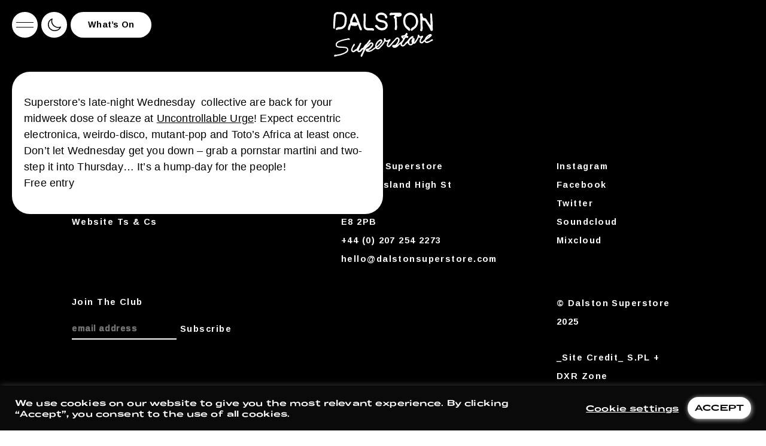

--- FILE ---
content_type: text/html; charset=UTF-8
request_url: https://dalstonsuperstore.com/legacy-event/uncontrollable-urge-2018-05-09/
body_size: 30289
content:
<!DOCTYPE html>

<html lang="en-US">
<head>
	<meta charset="UTF-8" />
	<meta name="viewport" content="width=device-width, initial-scale=1.0, user-scalable=no" />
	<link rel="stylesheet" href="https://cdnjs.cloudflare.com/ajax/libs/tiny-slider/2.9.2/tiny-slider.css">
	<link rel="stylesheet" type="text/css" href="https://dalstonsuperstore.com/wp-content/themes/dalston-superstore/style.css?ver=1764870115" />
	<link href="https://fonts.googleapis.com/css2?family=Arimo:wght@700&display=swap" rel="stylesheet">
	<meta name='robots' content='index, follow, max-image-preview:large, max-snippet:-1, max-video-preview:-1' />
	<style>img:is([sizes="auto" i], [sizes^="auto," i]) { contain-intrinsic-size: 3000px 1500px }</style>
	
	<!-- This site is optimized with the Yoast SEO plugin v20.12 - https://yoast.com/wordpress/plugins/seo/ -->
	<title>Uncontrollable Urge - Dalston Superstore</title>
	<link rel="canonical" href="https://dalstonsuperstore.com/legacy-event/uncontrollable-urge-2018-05-09/" />
	<meta property="og:locale" content="en_US" />
	<meta property="og:type" content="article" />
	<meta property="og:title" content="Uncontrollable Urge - Dalston Superstore" />
	<meta property="og:description" content="Superstore’s late-night Wednesday  collective are back for your midweek dose of sleaze at Uncontrollable Urge! Expect eccentric electronica, weirdo-disco, mutant-pop and Toto’s Africa at least once. Don’t let Wednesday get [&hellip;]" />
	<meta property="og:url" content="https://dalstonsuperstore.com/legacy-event/uncontrollable-urge-2018-05-09/" />
	<meta property="og:site_name" content="Dalston Superstore" />
	<meta property="article:publisher" content="https://www.facebook.com/dalstonsuperstore/" />
	<meta property="article:modified_time" content="2019-02-08T13:56:06+00:00" />
	<meta property="og:image" content="https://dalstonsuperstore.com/wp-content/uploads/2020/10/fb_og.jpg" />
	<meta property="og:image:width" content="1200" />
	<meta property="og:image:height" content="627" />
	<meta property="og:image:type" content="image/jpeg" />
	<meta name="twitter:card" content="summary_large_image" />
	<meta name="twitter:site" content="@dsuperstore" />
	<script type="application/ld+json" class="yoast-schema-graph">{"@context":"https://schema.org","@graph":[{"@type":"WebPage","@id":"https://dalstonsuperstore.com/legacy-event/uncontrollable-urge-2018-05-09/","url":"https://dalstonsuperstore.com/legacy-event/uncontrollable-urge-2018-05-09/","name":"Uncontrollable Urge - Dalston Superstore","isPartOf":{"@id":"https://dalstonsuperstore.com/#website"},"datePublished":"2016-09-20T15:19:46+00:00","dateModified":"2019-02-08T13:56:06+00:00","breadcrumb":{"@id":"https://dalstonsuperstore.com/legacy-event/uncontrollable-urge-2018-05-09/#breadcrumb"},"inLanguage":"en-US","potentialAction":[{"@type":"ReadAction","target":["https://dalstonsuperstore.com/legacy-event/uncontrollable-urge-2018-05-09/"]}]},{"@type":"BreadcrumbList","@id":"https://dalstonsuperstore.com/legacy-event/uncontrollable-urge-2018-05-09/#breadcrumb","itemListElement":[{"@type":"ListItem","position":1,"name":"Home","item":"https://dalstonsuperstore.com/"},{"@type":"ListItem","position":2,"name":"Legacy Events","item":"https://dalstonsuperstore.com/legacy-event/"},{"@type":"ListItem","position":3,"name":"Uncontrollable Urge"}]},{"@type":"WebSite","@id":"https://dalstonsuperstore.com/#website","url":"https://dalstonsuperstore.com/","name":"Dalston Superstore","description":"","potentialAction":[{"@type":"SearchAction","target":{"@type":"EntryPoint","urlTemplate":"https://dalstonsuperstore.com/?s={search_term_string}"},"query-input":"required name=search_term_string"}],"inLanguage":"en-US"}]}</script>
	<!-- / Yoast SEO plugin. -->


<link rel="alternate" type="application/rss+xml" title="Dalston Superstore &raquo; Feed" href="https://dalstonsuperstore.com/feed/" />
<link rel="alternate" type="application/rss+xml" title="Dalston Superstore &raquo; Comments Feed" href="https://dalstonsuperstore.com/comments/feed/" />
<link rel="alternate" type="text/calendar" title="Dalston Superstore &raquo; iCal Feed" href="https://dalstonsuperstore.com/events/?ical=1" />
		<!-- This site uses the Google Analytics by MonsterInsights plugin v8.18 - Using Analytics tracking - https://www.monsterinsights.com/ -->
							<script src="//www.googletagmanager.com/gtag/js?id=G-XWKC226P7W"  data-cfasync="false" data-wpfc-render="false" type="text/javascript" async></script>
			<script data-cfasync="false" data-wpfc-render="false" type="text/javascript">
				var mi_version = '8.18';
				var mi_track_user = true;
				var mi_no_track_reason = '';
				
								var disableStrs = [
										'ga-disable-G-XWKC226P7W',
									];

				/* Function to detect opted out users */
				function __gtagTrackerIsOptedOut() {
					for (var index = 0; index < disableStrs.length; index++) {
						if (document.cookie.indexOf(disableStrs[index] + '=true') > -1) {
							return true;
						}
					}

					return false;
				}

				/* Disable tracking if the opt-out cookie exists. */
				if (__gtagTrackerIsOptedOut()) {
					for (var index = 0; index < disableStrs.length; index++) {
						window[disableStrs[index]] = true;
					}
				}

				/* Opt-out function */
				function __gtagTrackerOptout() {
					for (var index = 0; index < disableStrs.length; index++) {
						document.cookie = disableStrs[index] + '=true; expires=Thu, 31 Dec 2099 23:59:59 UTC; path=/';
						window[disableStrs[index]] = true;
					}
				}

				if ('undefined' === typeof gaOptout) {
					function gaOptout() {
						__gtagTrackerOptout();
					}
				}
								window.dataLayer = window.dataLayer || [];

				window.MonsterInsightsDualTracker = {
					helpers: {},
					trackers: {},
				};
				if (mi_track_user) {
					function __gtagDataLayer() {
						dataLayer.push(arguments);
					}

					function __gtagTracker(type, name, parameters) {
						if (!parameters) {
							parameters = {};
						}

						if (parameters.send_to) {
							__gtagDataLayer.apply(null, arguments);
							return;
						}

						if (type === 'event') {
														parameters.send_to = monsterinsights_frontend.v4_id;
							var hookName = name;
							if (typeof parameters['event_category'] !== 'undefined') {
								hookName = parameters['event_category'] + ':' + name;
							}

							if (typeof MonsterInsightsDualTracker.trackers[hookName] !== 'undefined') {
								MonsterInsightsDualTracker.trackers[hookName](parameters);
							} else {
								__gtagDataLayer('event', name, parameters);
							}
							
						} else {
							__gtagDataLayer.apply(null, arguments);
						}
					}

					__gtagTracker('js', new Date());
					__gtagTracker('set', {
						'developer_id.dZGIzZG': true,
											});
										__gtagTracker('config', 'G-XWKC226P7W', {"forceSSL":"true","link_attribution":"true"} );
															window.gtag = __gtagTracker;										(function () {
						/* https://developers.google.com/analytics/devguides/collection/analyticsjs/ */
						/* ga and __gaTracker compatibility shim. */
						var noopfn = function () {
							return null;
						};
						var newtracker = function () {
							return new Tracker();
						};
						var Tracker = function () {
							return null;
						};
						var p = Tracker.prototype;
						p.get = noopfn;
						p.set = noopfn;
						p.send = function () {
							var args = Array.prototype.slice.call(arguments);
							args.unshift('send');
							__gaTracker.apply(null, args);
						};
						var __gaTracker = function () {
							var len = arguments.length;
							if (len === 0) {
								return;
							}
							var f = arguments[len - 1];
							if (typeof f !== 'object' || f === null || typeof f.hitCallback !== 'function') {
								if ('send' === arguments[0]) {
									var hitConverted, hitObject = false, action;
									if ('event' === arguments[1]) {
										if ('undefined' !== typeof arguments[3]) {
											hitObject = {
												'eventAction': arguments[3],
												'eventCategory': arguments[2],
												'eventLabel': arguments[4],
												'value': arguments[5] ? arguments[5] : 1,
											}
										}
									}
									if ('pageview' === arguments[1]) {
										if ('undefined' !== typeof arguments[2]) {
											hitObject = {
												'eventAction': 'page_view',
												'page_path': arguments[2],
											}
										}
									}
									if (typeof arguments[2] === 'object') {
										hitObject = arguments[2];
									}
									if (typeof arguments[5] === 'object') {
										Object.assign(hitObject, arguments[5]);
									}
									if ('undefined' !== typeof arguments[1].hitType) {
										hitObject = arguments[1];
										if ('pageview' === hitObject.hitType) {
											hitObject.eventAction = 'page_view';
										}
									}
									if (hitObject) {
										action = 'timing' === arguments[1].hitType ? 'timing_complete' : hitObject.eventAction;
										hitConverted = mapArgs(hitObject);
										__gtagTracker('event', action, hitConverted);
									}
								}
								return;
							}

							function mapArgs(args) {
								var arg, hit = {};
								var gaMap = {
									'eventCategory': 'event_category',
									'eventAction': 'event_action',
									'eventLabel': 'event_label',
									'eventValue': 'event_value',
									'nonInteraction': 'non_interaction',
									'timingCategory': 'event_category',
									'timingVar': 'name',
									'timingValue': 'value',
									'timingLabel': 'event_label',
									'page': 'page_path',
									'location': 'page_location',
									'title': 'page_title',
								};
								for (arg in args) {
																		if (!(!args.hasOwnProperty(arg) || !gaMap.hasOwnProperty(arg))) {
										hit[gaMap[arg]] = args[arg];
									} else {
										hit[arg] = args[arg];
									}
								}
								return hit;
							}

							try {
								f.hitCallback();
							} catch (ex) {
							}
						};
						__gaTracker.create = newtracker;
						__gaTracker.getByName = newtracker;
						__gaTracker.getAll = function () {
							return [];
						};
						__gaTracker.remove = noopfn;
						__gaTracker.loaded = true;
						window['__gaTracker'] = __gaTracker;
					})();
									} else {
										console.log("");
					(function () {
						function __gtagTracker() {
							return null;
						}

						window['__gtagTracker'] = __gtagTracker;
						window['gtag'] = __gtagTracker;
					})();
									}
			</script>
				<!-- / Google Analytics by MonsterInsights -->
		<link rel='stylesheet' id='wp-block-library-css' href='https://dalstonsuperstore.com/wp-includes/css/dist/block-library/style.min.css?ver=6.8.3' type='text/css' media='all' />
<style id='classic-theme-styles-inline-css' type='text/css'>
/*! This file is auto-generated */
.wp-block-button__link{color:#fff;background-color:#32373c;border-radius:9999px;box-shadow:none;text-decoration:none;padding:calc(.667em + 2px) calc(1.333em + 2px);font-size:1.125em}.wp-block-file__button{background:#32373c;color:#fff;text-decoration:none}
</style>
<style id='global-styles-inline-css' type='text/css'>
:root{--wp--preset--aspect-ratio--square: 1;--wp--preset--aspect-ratio--4-3: 4/3;--wp--preset--aspect-ratio--3-4: 3/4;--wp--preset--aspect-ratio--3-2: 3/2;--wp--preset--aspect-ratio--2-3: 2/3;--wp--preset--aspect-ratio--16-9: 16/9;--wp--preset--aspect-ratio--9-16: 9/16;--wp--preset--color--black: #000000;--wp--preset--color--cyan-bluish-gray: #abb8c3;--wp--preset--color--white: #ffffff;--wp--preset--color--pale-pink: #f78da7;--wp--preset--color--vivid-red: #cf2e2e;--wp--preset--color--luminous-vivid-orange: #ff6900;--wp--preset--color--luminous-vivid-amber: #fcb900;--wp--preset--color--light-green-cyan: #7bdcb5;--wp--preset--color--vivid-green-cyan: #00d084;--wp--preset--color--pale-cyan-blue: #8ed1fc;--wp--preset--color--vivid-cyan-blue: #0693e3;--wp--preset--color--vivid-purple: #9b51e0;--wp--preset--gradient--vivid-cyan-blue-to-vivid-purple: linear-gradient(135deg,rgba(6,147,227,1) 0%,rgb(155,81,224) 100%);--wp--preset--gradient--light-green-cyan-to-vivid-green-cyan: linear-gradient(135deg,rgb(122,220,180) 0%,rgb(0,208,130) 100%);--wp--preset--gradient--luminous-vivid-amber-to-luminous-vivid-orange: linear-gradient(135deg,rgba(252,185,0,1) 0%,rgba(255,105,0,1) 100%);--wp--preset--gradient--luminous-vivid-orange-to-vivid-red: linear-gradient(135deg,rgba(255,105,0,1) 0%,rgb(207,46,46) 100%);--wp--preset--gradient--very-light-gray-to-cyan-bluish-gray: linear-gradient(135deg,rgb(238,238,238) 0%,rgb(169,184,195) 100%);--wp--preset--gradient--cool-to-warm-spectrum: linear-gradient(135deg,rgb(74,234,220) 0%,rgb(151,120,209) 20%,rgb(207,42,186) 40%,rgb(238,44,130) 60%,rgb(251,105,98) 80%,rgb(254,248,76) 100%);--wp--preset--gradient--blush-light-purple: linear-gradient(135deg,rgb(255,206,236) 0%,rgb(152,150,240) 100%);--wp--preset--gradient--blush-bordeaux: linear-gradient(135deg,rgb(254,205,165) 0%,rgb(254,45,45) 50%,rgb(107,0,62) 100%);--wp--preset--gradient--luminous-dusk: linear-gradient(135deg,rgb(255,203,112) 0%,rgb(199,81,192) 50%,rgb(65,88,208) 100%);--wp--preset--gradient--pale-ocean: linear-gradient(135deg,rgb(255,245,203) 0%,rgb(182,227,212) 50%,rgb(51,167,181) 100%);--wp--preset--gradient--electric-grass: linear-gradient(135deg,rgb(202,248,128) 0%,rgb(113,206,126) 100%);--wp--preset--gradient--midnight: linear-gradient(135deg,rgb(2,3,129) 0%,rgb(40,116,252) 100%);--wp--preset--font-size--small: 13px;--wp--preset--font-size--medium: 20px;--wp--preset--font-size--large: 36px;--wp--preset--font-size--x-large: 42px;--wp--preset--spacing--20: 0.44rem;--wp--preset--spacing--30: 0.67rem;--wp--preset--spacing--40: 1rem;--wp--preset--spacing--50: 1.5rem;--wp--preset--spacing--60: 2.25rem;--wp--preset--spacing--70: 3.38rem;--wp--preset--spacing--80: 5.06rem;--wp--preset--shadow--natural: 6px 6px 9px rgba(0, 0, 0, 0.2);--wp--preset--shadow--deep: 12px 12px 50px rgba(0, 0, 0, 0.4);--wp--preset--shadow--sharp: 6px 6px 0px rgba(0, 0, 0, 0.2);--wp--preset--shadow--outlined: 6px 6px 0px -3px rgba(255, 255, 255, 1), 6px 6px rgba(0, 0, 0, 1);--wp--preset--shadow--crisp: 6px 6px 0px rgba(0, 0, 0, 1);}:where(.is-layout-flex){gap: 0.5em;}:where(.is-layout-grid){gap: 0.5em;}body .is-layout-flex{display: flex;}.is-layout-flex{flex-wrap: wrap;align-items: center;}.is-layout-flex > :is(*, div){margin: 0;}body .is-layout-grid{display: grid;}.is-layout-grid > :is(*, div){margin: 0;}:where(.wp-block-columns.is-layout-flex){gap: 2em;}:where(.wp-block-columns.is-layout-grid){gap: 2em;}:where(.wp-block-post-template.is-layout-flex){gap: 1.25em;}:where(.wp-block-post-template.is-layout-grid){gap: 1.25em;}.has-black-color{color: var(--wp--preset--color--black) !important;}.has-cyan-bluish-gray-color{color: var(--wp--preset--color--cyan-bluish-gray) !important;}.has-white-color{color: var(--wp--preset--color--white) !important;}.has-pale-pink-color{color: var(--wp--preset--color--pale-pink) !important;}.has-vivid-red-color{color: var(--wp--preset--color--vivid-red) !important;}.has-luminous-vivid-orange-color{color: var(--wp--preset--color--luminous-vivid-orange) !important;}.has-luminous-vivid-amber-color{color: var(--wp--preset--color--luminous-vivid-amber) !important;}.has-light-green-cyan-color{color: var(--wp--preset--color--light-green-cyan) !important;}.has-vivid-green-cyan-color{color: var(--wp--preset--color--vivid-green-cyan) !important;}.has-pale-cyan-blue-color{color: var(--wp--preset--color--pale-cyan-blue) !important;}.has-vivid-cyan-blue-color{color: var(--wp--preset--color--vivid-cyan-blue) !important;}.has-vivid-purple-color{color: var(--wp--preset--color--vivid-purple) !important;}.has-black-background-color{background-color: var(--wp--preset--color--black) !important;}.has-cyan-bluish-gray-background-color{background-color: var(--wp--preset--color--cyan-bluish-gray) !important;}.has-white-background-color{background-color: var(--wp--preset--color--white) !important;}.has-pale-pink-background-color{background-color: var(--wp--preset--color--pale-pink) !important;}.has-vivid-red-background-color{background-color: var(--wp--preset--color--vivid-red) !important;}.has-luminous-vivid-orange-background-color{background-color: var(--wp--preset--color--luminous-vivid-orange) !important;}.has-luminous-vivid-amber-background-color{background-color: var(--wp--preset--color--luminous-vivid-amber) !important;}.has-light-green-cyan-background-color{background-color: var(--wp--preset--color--light-green-cyan) !important;}.has-vivid-green-cyan-background-color{background-color: var(--wp--preset--color--vivid-green-cyan) !important;}.has-pale-cyan-blue-background-color{background-color: var(--wp--preset--color--pale-cyan-blue) !important;}.has-vivid-cyan-blue-background-color{background-color: var(--wp--preset--color--vivid-cyan-blue) !important;}.has-vivid-purple-background-color{background-color: var(--wp--preset--color--vivid-purple) !important;}.has-black-border-color{border-color: var(--wp--preset--color--black) !important;}.has-cyan-bluish-gray-border-color{border-color: var(--wp--preset--color--cyan-bluish-gray) !important;}.has-white-border-color{border-color: var(--wp--preset--color--white) !important;}.has-pale-pink-border-color{border-color: var(--wp--preset--color--pale-pink) !important;}.has-vivid-red-border-color{border-color: var(--wp--preset--color--vivid-red) !important;}.has-luminous-vivid-orange-border-color{border-color: var(--wp--preset--color--luminous-vivid-orange) !important;}.has-luminous-vivid-amber-border-color{border-color: var(--wp--preset--color--luminous-vivid-amber) !important;}.has-light-green-cyan-border-color{border-color: var(--wp--preset--color--light-green-cyan) !important;}.has-vivid-green-cyan-border-color{border-color: var(--wp--preset--color--vivid-green-cyan) !important;}.has-pale-cyan-blue-border-color{border-color: var(--wp--preset--color--pale-cyan-blue) !important;}.has-vivid-cyan-blue-border-color{border-color: var(--wp--preset--color--vivid-cyan-blue) !important;}.has-vivid-purple-border-color{border-color: var(--wp--preset--color--vivid-purple) !important;}.has-vivid-cyan-blue-to-vivid-purple-gradient-background{background: var(--wp--preset--gradient--vivid-cyan-blue-to-vivid-purple) !important;}.has-light-green-cyan-to-vivid-green-cyan-gradient-background{background: var(--wp--preset--gradient--light-green-cyan-to-vivid-green-cyan) !important;}.has-luminous-vivid-amber-to-luminous-vivid-orange-gradient-background{background: var(--wp--preset--gradient--luminous-vivid-amber-to-luminous-vivid-orange) !important;}.has-luminous-vivid-orange-to-vivid-red-gradient-background{background: var(--wp--preset--gradient--luminous-vivid-orange-to-vivid-red) !important;}.has-very-light-gray-to-cyan-bluish-gray-gradient-background{background: var(--wp--preset--gradient--very-light-gray-to-cyan-bluish-gray) !important;}.has-cool-to-warm-spectrum-gradient-background{background: var(--wp--preset--gradient--cool-to-warm-spectrum) !important;}.has-blush-light-purple-gradient-background{background: var(--wp--preset--gradient--blush-light-purple) !important;}.has-blush-bordeaux-gradient-background{background: var(--wp--preset--gradient--blush-bordeaux) !important;}.has-luminous-dusk-gradient-background{background: var(--wp--preset--gradient--luminous-dusk) !important;}.has-pale-ocean-gradient-background{background: var(--wp--preset--gradient--pale-ocean) !important;}.has-electric-grass-gradient-background{background: var(--wp--preset--gradient--electric-grass) !important;}.has-midnight-gradient-background{background: var(--wp--preset--gradient--midnight) !important;}.has-small-font-size{font-size: var(--wp--preset--font-size--small) !important;}.has-medium-font-size{font-size: var(--wp--preset--font-size--medium) !important;}.has-large-font-size{font-size: var(--wp--preset--font-size--large) !important;}.has-x-large-font-size{font-size: var(--wp--preset--font-size--x-large) !important;}
:where(.wp-block-post-template.is-layout-flex){gap: 1.25em;}:where(.wp-block-post-template.is-layout-grid){gap: 1.25em;}
:where(.wp-block-columns.is-layout-flex){gap: 2em;}:where(.wp-block-columns.is-layout-grid){gap: 2em;}
:root :where(.wp-block-pullquote){font-size: 1.5em;line-height: 1.6;}
</style>
<link rel='stylesheet' id='cookie-law-info-css' href='https://dalstonsuperstore.com/wp-content/plugins/cookie-law-info/legacy/public/css/cookie-law-info-public.css?ver=3.1.1' type='text/css' media='all' />
<link rel='stylesheet' id='cookie-law-info-gdpr-css' href='https://dalstonsuperstore.com/wp-content/plugins/cookie-law-info/legacy/public/css/cookie-law-info-gdpr.css?ver=3.1.1' type='text/css' media='all' />
<link rel='stylesheet' id='wptf-style-css' href='https://dalstonsuperstore.com/wp-content/plugins/wp-twitter-feed-pro/wptf.css?ver=6.8.3' type='text/css' media='all' />
<script type="text/javascript" src="https://dalstonsuperstore.com/wp-content/plugins/google-analytics-for-wordpress/assets/js/frontend-gtag.min.js?ver=8.18" id="monsterinsights-frontend-script-js"></script>
<script data-cfasync="false" data-wpfc-render="false" type="text/javascript" id='monsterinsights-frontend-script-js-extra'>/* <![CDATA[ */
var monsterinsights_frontend = {"js_events_tracking":"true","download_extensions":"doc,pdf,ppt,zip,xls,docx,pptx,xlsx","inbound_paths":"[{\"path\":\"\\\/go\\\/\",\"label\":\"affiliate\"},{\"path\":\"\\\/recommend\\\/\",\"label\":\"affiliate\"}]","home_url":"https:\/\/dalstonsuperstore.com","hash_tracking":"false","v4_id":"G-XWKC226P7W"};/* ]]> */
</script>
<script type="text/javascript" src="https://dalstonsuperstore.com/wp-includes/js/jquery/jquery.min.js?ver=3.7.1" id="jquery-core-js"></script>
<script type="text/javascript" src="https://dalstonsuperstore.com/wp-includes/js/jquery/jquery-migrate.min.js?ver=3.4.1" id="jquery-migrate-js"></script>
<script type="text/javascript" id="cookie-law-info-js-extra">
/* <![CDATA[ */
var Cli_Data = {"nn_cookie_ids":[],"cookielist":[],"non_necessary_cookies":[],"ccpaEnabled":"","ccpaRegionBased":"","ccpaBarEnabled":"","strictlyEnabled":["necessary","obligatoire"],"ccpaType":"gdpr","js_blocking":"1","custom_integration":"","triggerDomRefresh":"","secure_cookies":""};
var cli_cookiebar_settings = {"animate_speed_hide":"500","animate_speed_show":"500","background":"#0a0a0a","border":"#b1a6a6c2","border_on":"","button_1_button_colour":"#61a229","button_1_button_hover":"#4e8221","button_1_link_colour":"#fff","button_1_as_button":"1","button_1_new_win":"","button_2_button_colour":"#333","button_2_button_hover":"#292929","button_2_link_colour":"#444","button_2_as_button":"","button_2_hidebar":"","button_3_button_colour":"#3566bb","button_3_button_hover":"#2a5296","button_3_link_colour":"#fff","button_3_as_button":"1","button_3_new_win":"","button_4_button_colour":"#000","button_4_button_hover":"#000000","button_4_link_colour":"#333333","button_4_as_button":"","button_7_button_colour":"#61a229","button_7_button_hover":"#4e8221","button_7_link_colour":"#fff","button_7_as_button":"1","button_7_new_win":"","font_family":"inherit","header_fix":"","notify_animate_hide":"1","notify_animate_show":"","notify_div_id":"#cookie-law-info-bar","notify_position_horizontal":"right","notify_position_vertical":"bottom","scroll_close":"","scroll_close_reload":"","accept_close_reload":"","reject_close_reload":"","showagain_tab":"1","showagain_background":"#fff","showagain_border":"#000","showagain_div_id":"#cookie-law-info-again","showagain_x_position":"100px","text":"#ffffff","show_once_yn":"","show_once":"10000","logging_on":"","as_popup":"","popup_overlay":"1","bar_heading_text":"","cookie_bar_as":"banner","popup_showagain_position":"bottom-right","widget_position":"left"};
var log_object = {"ajax_url":"https:\/\/dalstonsuperstore.com\/wp-admin\/admin-ajax.php"};
/* ]]> */
</script>
<script type="text/javascript" src="https://dalstonsuperstore.com/wp-content/plugins/cookie-law-info/legacy/public/js/cookie-law-info-public.js?ver=3.1.1" id="cookie-law-info-js"></script>
<link rel="https://api.w.org/" href="https://dalstonsuperstore.com/wp-json/" /><link rel="EditURI" type="application/rsd+xml" title="RSD" href="https://dalstonsuperstore.com/xmlrpc.php?rsd" />
<meta name="generator" content="WordPress 6.8.3" />
<link rel='shortlink' href='https://dalstonsuperstore.com/?p=19447' />
<link rel="alternate" title="oEmbed (JSON)" type="application/json+oembed" href="https://dalstonsuperstore.com/wp-json/oembed/1.0/embed?url=https%3A%2F%2Fdalstonsuperstore.com%2Flegacy-event%2Funcontrollable-urge-2018-05-09%2F" />
<link rel="alternate" title="oEmbed (XML)" type="text/xml+oembed" href="https://dalstonsuperstore.com/wp-json/oembed/1.0/embed?url=https%3A%2F%2Fdalstonsuperstore.com%2Flegacy-event%2Funcontrollable-urge-2018-05-09%2F&#038;format=xml" />

<script>!function(d,s,id){var js,fjs=d.getElementsByTagName(s)[0];if(!d.getElementById(id)){js=d.createElement(s);js.id=id;js.src="//platform.twitter.com/widgets.js";fjs.parentNode.insertBefore(js,fjs);}}(document,"script","twitter-wjs");</script>

<meta name="tec-api-version" content="v1"><meta name="tec-api-origin" content="https://dalstonsuperstore.com"><link rel="alternate" href="https://dalstonsuperstore.com/wp-json/tribe/events/v1/" /><link rel="icon" href="https://dalstonsuperstore.com/wp-content/uploads/2020/09/cropped-apple-touch-icon-152x152-1-32x32.png" sizes="32x32" />
<link rel="icon" href="https://dalstonsuperstore.com/wp-content/uploads/2020/09/cropped-apple-touch-icon-152x152-1-192x192.png" sizes="192x192" />
<link rel="apple-touch-icon" href="https://dalstonsuperstore.com/wp-content/uploads/2020/09/cropped-apple-touch-icon-152x152-1-180x180.png" />
<meta name="msapplication-TileImage" content="https://dalstonsuperstore.com/wp-content/uploads/2020/09/cropped-apple-touch-icon-152x152-1-270x270.png" />
</head>
<body class="wp-singular event-template-default single single-event postid-19447 wp-theme-dalston-superstore tribe-no-js loading">

	<div id="loader" class="full-height">
		<div class="loader__inner">&#x1F308;</div>
	</div>

	<button class="hamburger button">

	</button>

	<header id="header">

		<div class="header__inner">

			<button id="nightModeButton" class="menu-item button">
				<span class="nightModeButton__inner--night only-visible-in-day-mode">
					<svg xmlns="http://www.w3.org/2000/svg" width="34.512" height="34.509" viewBox="0 0 34.512 34.509">
  <g id="noun_Moon_805540" transform="translate(-6.996 -6.999)">
    <g id="Group_147" data-name="Group 147" transform="translate(6.996 6.999)">
      <path id="Path_111" data-name="Path 111" d="M18.081,959.362a1.206,1.206,0,0,0-.364.075C10.911,961.96,7,968.57,7,976.1A17.788,17.788,0,0,0,24.764,993.87c7.532,0,14.142-3.915,16.665-10.721a1.2,1.2,0,0,0-1.58-1.542,15.1,15.1,0,0,1-5.655,1.066c-8.315,0-16-7.7-16-16.013A15.094,15.094,0,0,1,19.247,961a1.2,1.2,0,0,0-1.166-1.643Zm-1.843,3.461a17.983,17.983,0,0,0-.451,3.837c0,9.766,8.642,18.42,18.408,18.42a18.127,18.127,0,0,0,3.825-.439c-2.64,4.352-7.506,6.821-13.254,6.821A15.344,15.344,0,0,1,9.4,976.1c0-5.759,2.467-10.643,6.834-13.279Z" transform="translate(-6.996 -959.361)"/>
    </g>
  </g>
</svg>
				</span>
				<span class="nightModeButton__inner--day only-visible-in-night-mode">
					<svg xmlns="http://www.w3.org/2000/svg" width="36.511" height="38.22" viewBox="0 0 36.511 38.22">
  <g id="noun_sun_1479843" transform="translate(0)">
    <path id="Path_60" data-name="Path 60" d="M12.532,24.961A10.962,10.962,0,1,0,23.494,14,10.974,10.974,0,0,0,12.532,24.961Zm18.624,0A7.662,7.662,0,1,1,23.494,17.3,7.671,7.671,0,0,1,31.157,24.961Z" transform="translate(-5.238 -5.852)"/>
    <path id="Path_61" data-name="Path 61" d="M31.1,55.281a1.65,1.65,0,0,0-2.572,1.368v2.91c0,.055.011.108.016.162a1.679,1.679,0,0,0,.017.17c.009.042.026.081.038.122a1.011,1.011,0,0,0,.154.363c.02.034.034.072.057.1a1.649,1.649,0,0,0,3.018-.922V56.65A1.648,1.648,0,0,0,31.1,55.281Z" transform="translate(-11.926 -22.989)"/>
    <path id="Path_62" data-name="Path 62" d="M53.958,24.928a1.647,1.647,0,0,0,.51-.081l2.767-.9a1.65,1.65,0,0,0-1.02-3.138l-2.767.9a1.65,1.65,0,0,0,.51,3.219Z" transform="translate(-21.864 -8.664)"/>
    <path id="Path_63" data-name="Path 63" d="M3.908,37.806l-2.767.9A1.65,1.65,0,1,0,2.16,41.843l2.767-.9a1.65,1.65,0,0,0-1.019-3.138Z" transform="translate(0 -15.768)"/>
    <path id="Path_64" data-name="Path 64" d="M46.211,50.906a1.65,1.65,0,0,0-2.67,1.939l1.71,2.354a1.65,1.65,0,0,0,2.67-1.939Z" transform="translate(-18.068 -20.994)"/>
    <path id="Path_65" data-name="Path 65" d="M12.924,10.7a1.65,1.65,0,0,0,2.67-1.939l-1.71-2.354a1.65,1.65,0,0,0-2.67,1.939Z" transform="translate(-4.555 -2.395)"/>
    <path id="Path_66" data-name="Path 66" d="M15.228,50.541a1.651,1.651,0,0,0-2.3.365l-1.71,2.354a1.65,1.65,0,1,0,2.67,1.939l1.71-2.354A1.65,1.65,0,0,0,15.228,50.541Z" transform="translate(-4.555 -20.994)"/>
    <path id="Path_67" data-name="Path 67" d="M47.556,6.044a1.651,1.651,0,0,0-2.3.365L43.541,8.764a1.65,1.65,0,1,0,2.67,1.939l1.711-2.354A1.65,1.65,0,0,0,47.556,6.044Z" transform="translate(-18.068 -2.395)"/>
    <path id="Path_68" data-name="Path 68" d="M1.141,23.948l2.767.9a1.65,1.65,0,0,0,1.02-3.138l-2.767-.9a1.65,1.65,0,0,0-1.02,3.138Z" transform="translate(0 -8.664)"/>
    <path id="Path_69" data-name="Path 69" d="M57.235,38.7l-2.767-.9a1.65,1.65,0,0,0-1.02,3.138l2.767.9a1.65,1.65,0,0,0,1.02-3.138Z" transform="translate(-21.864 -15.768)"/>
    <path id="Path_70" data-name="Path 70" d="M30.182,6.209a1.65,1.65,0,0,0,1.65-1.65V1.65h0a1.65,1.65,0,0,0-3.3,0h0V4.559A1.65,1.65,0,0,0,30.182,6.209Z" transform="translate(-11.926)"/>
  </g>
</svg>
				</span>
			</button>

			<div class="nav--top-left__wrapper nav--top__wrapper d-xxs-none d-sm-m-inline-block"><ul id="menu-nav-top-left" class="menu"><li id="menu-item-23199" class="menu-item menu-item-type-post_type menu-item-object-page menu-item-23199"><a href="https://dalstonsuperstore.com/whats-on/">What’s On</a></li>
</ul></div>
			<a class="logo__wrapper" href="https://dalstonsuperstore.com">
				<div class="logo__shadow">
					<svg xmlns="http://www.w3.org/2000/svg" width="236.701" height="106.489" viewBox="0 0 236.701 106.489" class="logo--dss">
  <path class="Union_1" data-name="Union 1" d="M-11338.024,7772.056c-.154-.135-.3-.269-.455-.407a13.86,13.86,0,0,1-.329-1.4c-.062-1.94,1.48-4,2.187-5.363a6.514,6.514,0,0,1,.919-1.617c-.062-.324.083-.475.209-.218a7.718,7.718,0,0,1,1.057-2.5c0,.009.094-.263.143-.369a40.331,40.331,0,0,0,2.256-5.289c-.816.2-1.229.827-2.256.807-1.6,1.276-2.73,3.38-4.373,4.556a7.259,7.259,0,0,1-3.947,1.4c-2.513,0-3.82-2.083-4.516-4.336-.267.061-.415.3-.564.441a2.921,2.921,0,0,1-1.268.807,2.114,2.114,0,0,1-.59.029,2.174,2.174,0,0,0-.681.046,5.937,5.937,0,0,0-1.692,1.248,6.134,6.134,0,0,1-4.728,1.837c-.5-.426-1.113-.2-1.62-.366a4.826,4.826,0,0,1-.916-.589,5.855,5.855,0,0,1-1.906-2.716,9.648,9.648,0,0,1,.5-5.733,35.854,35.854,0,0,1,2.822-5.879c.138-.249.231-.415.352-.658a22.194,22.194,0,0,1,1.62-2.793c.409-.621.79-1.136,1.2-1.248,1.26-.347,2.284.738,2.047,2.353a6.086,6.086,0,0,1-.916,1.76c-.043.071-.1.088-.141.149a38.6,38.6,0,0,0-2.753,4.041,14.323,14.323,0,0,0-1.479,3.377c-.5,2.178-.415,5.438,2.043,4.926a4.95,4.95,0,0,0,2.259-1.546c1.13-1.187,1.551-2.559,3.949-2.129a7.319,7.319,0,0,0,.636-.661,7.383,7.383,0,0,0,.563-.81c1.06-1.651,2.058-3.323,3.1-4.994a34.735,34.735,0,0,0,3.034-5.072c.031-.083-.031-.206,0-.292.034-.106.169-.066.212-.146a22.788,22.788,0,0,1,1.056-2.278,4.42,4.42,0,0,1,.492-.735c.112-.092.289-.043.5-.149.021-.008-.014-.126,0-.146s.061-.011.109,0a.246.246,0,0,0,.1,0c1.229-.672,2.468.636,2.468,1.617a3.842,3.842,0,0,1-.564,1.4c-.7,1.5-1.208,3.38-1.832,4.628-.06.117-.085.232-.143.366-.5,1.239-1.036,2.424-1.479,3.526-.092.229-.2.5-.283.735-.181.492-.284.79-.421,1.176a1.427,1.427,0,0,0-.424,1.251c-.489.95-1.288,2.733-.707,4.038,1.417.344,2.272-.884,2.965-1.54.882-.844,1.651-1.849,2.4-2.719.584-.687,1.06-1.56,1.835-1.912.556-.252,1.268-.118,1.835-.366a6.135,6.135,0,0,0,1.76-1.838,20.652,20.652,0,0,1,1.552-2.132,6.119,6.119,0,0,1,1.554-2.57c.31-.095.449-.364.845-.367a6.051,6.051,0,0,1,3.528-3.38c.187-.246.327-.541.7-.587-.114-.22.109-.432.212-.589.4-.633.859-1.116,1.269-1.689.532-.747,1.127-1.491,1.691-2.278.4-.561,1-1.323,1.342-1.838a9.781,9.781,0,0,1,.776-.956c.475-.567.887-1.3,1.619-1.4a2.056,2.056,0,0,1,2.187,2.281c-.054.981-1.107,2.218-1.834,3.011-.83.907-1.651,1.617-2.324,2.5-.738.965-1.365,1.935-1.978,2.865a13.062,13.062,0,0,0-1.764,3.16c.43.009.742-.392.988-.664a10.03,10.03,0,0,0,.775-1.024c.544-.764,1.01-1.812,1.482-2.5a7.909,7.909,0,0,1,.636-.81,7.687,7.687,0,0,1,.918-.807c.238-.186.5-.266.773-.444a7.414,7.414,0,0,1,3.314-1.319c2.738-.255,4.49,1.027,5.22,2.865a5.914,5.914,0,0,1,.353,1.027,7.664,7.664,0,0,1-.283,3.088,11.208,11.208,0,0,1-3.386,4.848c-.507.512-.922,1.15-1.408,1.688a19.408,19.408,0,0,1-5.009,4.262,6.71,6.71,0,0,0-2.044,1.1c3.423,1.239,6.783-.687,9.1-2.424,1.205-.9,2.656-2.029,3.95-3.014.472-.358.864-.707,1.339-1.027.519-.347,1.7-.884,1.835-1.322a12.472,12.472,0,0,0,0-1.912,17.76,17.76,0,0,1,1.271-5.95,26.158,26.158,0,0,1,2.822-4.482,14.548,14.548,0,0,1,3.735-3.526c1.339-.921,2.928-2.358,4.868-2.424a4.071,4.071,0,0,1,4.37,4.923,11.119,11.119,0,0,1-1.763,4.042,19.533,19.533,0,0,1-2.4,2.424c-.378.4-.689.884-1.059,1.322-.753.884-1.577,1.688-2.33,2.5-.409.441-.744.967-1.125,1.322-.289.266-.673.469-.987.735a18.412,18.412,0,0,1-1.978,1.468c-.347.224-.793.392-.987.807.9,1.119,2.916.452,3.669-.071a25.034,25.034,0,0,0,3.6-3.38c.913-.95,1.881-1.889,2.679-2.868.275-.338.541-.7.845-1.025a33.172,33.172,0,0,0,3.177-4.264c.95-1.428,2.376-3.306,2.607-4.92.049-.34.065-.443.188-1.076a1.958,1.958,0,0,0-.048-.69,4.474,4.474,0,0,1-.421-2.424,3.132,3.132,0,0,1,.14-.515,2.313,2.313,0,0,1,2.044-.953,2.2,2.2,0,0,1,1.343.661c.538.635.271,1.488.563,2.57a2.737,2.737,0,0,0,1.411,1.688c1.574.693,3.165-.146,4.161-.658.221-.114.412-.255.633-.369s.483-.183.707-.295c1.405-.7,2.009-1.545,3.526-1.394a2.119,2.119,0,0,1,1.2,1.688,4.8,4.8,0,0,1-1.131,2.424c-.5.807-.947,1.514-1.411,2.132-.255.34-.561.621-.775.953-.246.39-.5.73-.7,1.1-.218.392-.307.859-.492,1.251-.2.42-.567.758-.564,1.248-.329.189-.037.59-.423.736-.181,1.262-.762,3.89.423,4.262.59.186,1.119-.321,1.62-.807,1.377-1.334,2.862-2.982,3.878-4.116,1.521-1.571,2.854-3.443,4.3-5,.232-.249.418-.549.633-.732.28-.241.652-.344.916-.587a13.739,13.739,0,0,0,.85-1.1c.286-.34.673-.621.985-.958.618-.655,1.228-1.445,1.834-2.129.587-.664,1.2-1.394,1.835-2.058a11.126,11.126,0,0,1,2.043-1.909,5.047,5.047,0,0,1,5.854.732,6.089,6.089,0,0,1,1.835,4.19,6.89,6.89,0,0,1-.212,1.909c-.055.361-.063.7-.141,1.03a15.6,15.6,0,0,1-1.975,4.628c-1.147,1.9-2.5,3.575-3.6,5.438,1.222-.965,2.458-2.121,3.737-3.306.6-.558,1.174-1.182,1.835-1.692s1.356-.97,1.975-1.542c.6-.552,1.153-1.127,1.832-1.691a13.857,13.857,0,0,0,2.542-2.716c.209-.318.372-.707.635-1.176.172-.318.47-.7.7-1.1a.984.984,0,0,1,.2-.212,2.812,2.812,0,0,0,.154-.3c.649-1.268-.864-2.207-1.688-2.937a7.62,7.62,0,0,1-2.047-2.573,3.084,3.084,0,0,1-.143-1.909,2.194,2.194,0,0,1,.566-.956c.071-.08.215-.24.28-.295,1.359-1.1,4.616-.609,6.7-1.614,1.365-.658,2.264-2.255,3.1-3.38.476-.641.673-1.339,1.34-1.617,1.646-.687,3.217.9,2.965,2.719-.224,1.574-1.557,2.8-1.763,3.892a1.4,1.4,0,0,0,.861.181,2.316,2.316,0,0,1,.547.04c.561.131,1.007.529,1.479.661a2.891,2.891,0,0,1-.068,3.821,4.473,4.473,0,0,1-2.963.441c-.713-.132-1.251-.713-1.832-.661-.6.051-1.668,1.3-1.975,1.763-.36.538-.521,1.285-.847,1.912-.412.793-1.079,1.4-1.34,1.909-.2.38-.271.907-.424,1.176a8.827,8.827,0,0,1-.775.953c-.781.981-1.457,2.161-2.115,3.16a13.283,13.283,0,0,0-1.835,3.234c-.543,1.58-.363,3.455,1.271,3.6a4.748,4.748,0,0,0,2.184-.586,7.828,7.828,0,0,0,.847-.664,15.029,15.029,0,0,0,2.188-2.424c.283-.369.555-.744.775-1.1.022-.037.108-.02.143-.071a4.113,4.113,0,0,0,.562-.959c.071-.277.5-.564.636-.732.068-.083.068-.209.14-.295.486-.57,1.183-.621,1.766-1.027a14.035,14.035,0,0,0,1.411-1.468,6.777,6.777,0,0,0,.773-.81c.518-.736,1.081-1.451,1.622-2.129a12.587,12.587,0,0,0,1.411-1.837,2.572,2.572,0,0,1,.424-.59c.071-.092.154-.217.212-.292a15.682,15.682,0,0,1,1.9-2.2,8.5,8.5,0,0,0,1.059-1.03,22.4,22.4,0,0,0,2.33-1.763,10.5,10.5,0,0,1,2.539-1.543,2.451,2.451,0,0,1,1.056-.148,2.54,2.54,0,0,1,1.694,3.014c-.255.987-1.714,1.932-2.891,2.57-1.726.938-3.432,1.54-4.444,2.868-.227.3-.407.521-.564.732a7.487,7.487,0,0,0-1.273,2.619c-.015.066-.2.446-.206.469-.1.306-.126.744-.212,1.1a6.711,6.711,0,0,0,.212,4.113c.446.441.649.962,1.128,1.251,1.9,1.159,4.353-.493,5.006-1.984-.4-.618-.7-1.325-1.057-1.986a7.924,7.924,0,0,0-.212-1.394c-.209-2.318,1.151-4.857,1.906-6.32.157-.309.209-.661.35-.881a7.12,7.12,0,0,1,.7-.733,2.4,2.4,0,0,1,.778-.664c1.949-.839,3.454.738,3.666,2.647a14.7,14.7,0,0,1-.5,3.892,30.68,30.68,0,0,1-.772,3.672c.544-.012.813-.55,1.059-.879.4-.549.779-1.1,1.125-1.617.215-.318.36-.53.564-.81.309-.424.595-.779.918-1.174,2.313-2.839,4.465-6.039,5.006-10.581a3.8,3.8,0,0,1-.14-1.468,2.077,2.077,0,0,1,.847-1.03c1.835-1.05,3.352.429,3.1,2.427a2.693,2.693,0,0,0,2.468,1.1c1.6-.18,3.094-1.751,4.8-1.545a2.006,2.006,0,0,1,1.691,2.2c-.129,1.282-.9,1.706-1.552,2.573-.223.3-.4.641-.635.956s-.479.641-.7.953a21.668,21.668,0,0,0-2.185,4.333c.006-.02.009-.043.015-.063l-.018.066,0,0a4.268,4.268,0,0,0-.214,1.471,6.758,6.758,0,0,0,.143,1.4,1.67,1.67,0,0,0,1.271,1.1c.73.14,1.775-.747,2.4-1.248,1.963-1.586,3.54-4.03,5.146-5.438a16.42,16.42,0,0,1,4.868-7.2c1.122-.956,2.207-1.806,3.314-2.719a12.527,12.527,0,0,1,1.835-1.173,10.63,10.63,0,0,1,2.044-.956c1.557-.423,3.583-.172,4.3,1.03a3.244,3.244,0,0,1,0,3.011,4.267,4.267,0,0,1-.985,1.176c-.466.406-.867.778-1.271,1.176-.226.22-.435.383-.636.587a25.3,25.3,0,0,1-2.609,2.278,27.171,27.171,0,0,1-4.159,2.5c-.169.085-.381.077-.5.146-.018.011-.04.194-.071.22-.206.177-.461.177-.636.292-.209.146-.363.546-.7.443,0,.266-.1.2-.18.129-.043-.034-.083-.069-.1-.057a1.073,1.073,0,0,1-.144.295c-.541.638-1.917,1.19-1.972,2.058a2.54,2.54,0,0,0,.421,1.176,2.784,2.784,0,0,0,.707.882c.756.458,2.281.166,3.242,0a16.722,16.722,0,0,0,5.854-2.353c1.391-.821,3.518-2.977,5.5-2.793,1.368.129,2.3,2,1.2,3.014a9.713,9.713,0,0,1-2.187,1.027c-.716.343-1.518.532-2.324.956-1.03.538-2.719,1.614-4.021,2.278a20.406,20.406,0,0,1-3.386,1.322,8.467,8.467,0,0,1-1.551.44,6.736,6.736,0,0,1-5.29-2.058c-.34-.389-.535-1.259-1.056-1.322-.581-.066-1.614,1.153-2.118,1.691a8.838,8.838,0,0,1-2.115,1.763,6.923,6.923,0,0,1-1.554.586,5.574,5.574,0,0,1-5.006-1.763c-.034-.035-.012-.049-.123-.2-.074-.1-.055-.109-.138-.22a3.736,3.736,0,0,1-.375-.758c-.02-.046-.117-.164-.14-.221-.919-2.31.34-5.029,1.059-6.757a4.692,4.692,0,0,0,.7-2.353c.237-.324.744-.65.563-1.176a6.5,6.5,0,0,0-1.2.04,6.7,6.7,0,0,1-1.336.034c-.707-.077-1.231-.518-1.832-.515a32.712,32.712,0,0,1-3.105,6.391,22.378,22.378,0,0,0-1.763,2.793,19.244,19.244,0,0,1-1.2,1.909,15.816,15.816,0,0,1-1.34,1.841,5.81,5.81,0,0,1-5.642,1.909c-.729.633-1.219,1.494-1.905,2.129a6.5,6.5,0,0,1-4.866,1.766c-3.312-.3-5.277-2.822-6.137-5.882-.941.636-1.932,1.176-2.818,1.766a19.1,19.1,0,0,0-3.455,3.6,11.419,11.419,0,0,1-2.046,1.834,8.753,8.753,0,0,1-1.786.91,2.879,2.879,0,0,1-1.709.386,5.87,5.87,0,0,1-5.393-4.233c-.057-.283-.034-.612-.068-.881-.034-.252.009-.613-.212-.81-.707.194-.9.927-1.482,1.248-.821.787-1.683,1.545-2.539,2.353-2.642,2.5-4.562,5.077-9.026,5.438a6.823,6.823,0,0,1-5.57-1.837,3.009,3.009,0,0,1-.566-.736,2.624,2.624,0,0,1-.141-.956c0-.088-.134-.157-.14-.22a2.752,2.752,0,0,1,2.043-2.937,7.845,7.845,0,0,1,2.023-.126,8.549,8.549,0,0,0,1.927-.1,6.113,6.113,0,0,0,2.258-1.025c.169-.151.283-.229.421-.369a13.586,13.586,0,0,0,1.343-1.691,27.879,27.879,0,0,0,3.1-5.069,10.506,10.506,0,0,0,.916-3.231c.183-2.058-.5-3.457-2.256-2.939a3.071,3.071,0,0,0-1.694,1.1c-.587.621-1.027,1.236-1.549,1.837-1.062,1.214-2.249,2.4-3.245,3.526-.4.446-.658,1.007-1.059,1.248a.25.25,0,0,1-.152.014c-.089-.009-.175-.017-.2.131-.157,1.025-.781,1.314-1.551,1.986a9.5,9.5,0,0,0-1.2,1.468,13.148,13.148,0,0,1-.988,1.177,10.616,10.616,0,0,0-1.339,1.691c-.655.8-1.6,1.565-2.259,2.275-.12.131-.163.3-.28.44a8.387,8.387,0,0,1-2.894,2.424,4.74,4.74,0,0,1-4.3-.438c-.455-.329-.756-.87-1.2-1.25a18.358,18.358,0,0,1-.775-1.912,6.824,6.824,0,0,1,.5-3.967c.523-1.362,1.079-3.042,1.551-4.262a1.467,1.467,0,0,0,.212-.956c-.8.046-1.522.413-2.329.444a10.74,10.74,0,0,1-3.735-.956,39.857,39.857,0,0,1-2.891,5.289c-1.137,1.6-2.413,3.088-3.529,4.7-.366.461-.175.226-.47.57a4.6,4.6,0,0,1-.518.629c-.4.489-1.062.933-1.62,1.52-1.136,1.19-2.095,2.252-3.174,3.452a8.564,8.564,0,0,1-1.761,1.542,8.092,8.092,0,0,1-2.753,1.03,7.094,7.094,0,0,1-4.514-1.176,5.343,5.343,0,0,0-.7-.661c-.046-.031-.092-.114-.143-.146-.687-.449-1.322.338-2.047.807-1.062.693-1.514,1.013-2.327,1.614-.772.578-1.528,1.265-2.184,1.84a19.321,19.321,0,0,1-5.08,2.865c-.329.126-.685.171-.987.294-.347.141-.618.355-.916.441-3.166.9-7.745.195-9.451-1.691a5.545,5.545,0,0,1-.847-1.468,3.157,3.157,0,0,1-.141-1.471c.018-.094.114-.069.141-.146.04-.106-.043-.263,0-.369.034-.074.212-.152.283-.295a2.877,2.877,0,0,1,1.2-1.245c1.66-.973,3.34-.718,4.938-1.325a9.116,9.116,0,0,0,3.595-2.719c1.079-1.15,2.109-2.161,3.033-3.306.052-.063.212-.218.267-.286a10.363,10.363,0,0,0,1.288-2.135,3.8,3.8,0,0,0,.489-1.986c-.615-.879-2.376-.738-3.1-.075-.277.135-.12.1-.427.264-1.11.709-1.58,1.96-2.184,3.12a4.711,4.711,0,0,1-1.2,1.394,9.072,9.072,0,0,1-1.059.956,3.478,3.478,0,0,1-.633.221c-.3.123-.48.732-.919.661-.32.4-.855.781-1.128,1.1-.017.018-.062.009-.108,0s-.086-.014-.1,0c-.489.378-1.033.956-1.482,1.251-2.919,1.886-4,5.544-5.784,8.669-.183.638-.664.973-.775,1.688-.6,1.042-1.057,2.232-1.623,3.306-.475,1.174-1.176,2.209-1.623,3.306-.243.6-.314,1.277-.561,1.912-.055.132-.163.232-.215.366-.146.392-.314.724-.415,1.079l-.052.04a8.863,8.863,0,0,1-1,.73,6.5,6.5,0,0,1-.913.289,2.424,2.424,0,0,1-.511.1C-11337.664,7772.488-11337.689,7772.353-11338.024,7772.056Zm42.38-35.164a13.736,13.736,0,0,0-2.754,3.011c-1.244,1.76-2.507,3.512-2.679,6.245-.025.393-.095,1.054.141,1.174a3.239,3.239,0,0,0,1.551-.882,24.391,24.391,0,0,0,3.95-4.038,39.526,39.526,0,0,0,3.526-4.482,10.27,10.27,0,0,0,1.059-2.058,1.64,1.64,0,0,0,.141-1.1,3.6,3.6,0,0,0-.691-.068C-11293.189,7734.691-11294.576,7736.055-11295.645,7736.892Zm57.334-11.391a8.261,8.261,0,0,0,1.551,1.691,22.856,22.856,0,0,0,1.767-1.912c.234-.22.572-.323.7-.661.108-.017.011-.12-.069-.146C-11235.549,7724.948-11237.043,7725.108-11238.311,7725.5Zm59.947-1.1c-.59.466-1.1.858-1.623,1.325-.295.26-.673.484-.775.878.652.035,1.127-.435,1.622-.732a13.236,13.236,0,0,0,1.483-.956c.435-.349.979-.781,1.056-1.248C-11177.362,7723.726-11177.691,7724.241-11178.363,7724.4Zm-223.24,45.147a5.748,5.748,0,0,1,.653-1.585,6.581,6.581,0,0,1,2.055-.507c.515-.031,1.039-.017,1.574-.005a15.507,15.507,0,0,0,2.375-.069,54.28,54.28,0,0,0,15.164-3.964,23.7,23.7,0,0,0,6.064-3.6,8.141,8.141,0,0,0,2.115-2.421c.046-.092.175-.075.212-.149a5.486,5.486,0,0,0,.421-1.617,3.063,3.063,0,0,0-.845-2.424,6.768,6.768,0,0,0-3.949-1.468c-2.493-.2-5.227-.426-7.619-.589a3.734,3.734,0,0,0-.547-.011,6.232,6.232,0,0,1-.993-.035,2.408,2.408,0,0,1-.6.035,1.275,1.275,0,0,0-.321.011,14.333,14.333,0,0,1-1.914-.169c-.993-.117-1.54-.14-2.247-.2a10.478,10.478,0,0,1-5.36-1.543,5.883,5.883,0,0,1-1.623-1.837c-.106-.177-.274-.349-.353-.512a8.61,8.61,0,0,1,.141-6.835,9.384,9.384,0,0,1,2.467-2.865c.106-.086.181-.295.284-.366.131-.1.286-.126.423-.221a16.054,16.054,0,0,1,2.61-1.468,65.745,65.745,0,0,1,16.22-5.072,39.3,39.3,0,0,0,5.009-.956,12.057,12.057,0,0,1,1.479-.513c2.616-.472,4.938.973,4.162,3.377-.43.192-.707.458-1.2.441-.4-.012-.719-.295-1.128-.366a13.548,13.548,0,0,0-4.233.294c-2.937.515-5.581.953-8.18,1.617a63.924,63.924,0,0,0-9.451,3.085,11.65,11.65,0,0,0-5.289,3.818c-.054.083-.16.078-.212.149a5.359,5.359,0,0,0-.915,2.35,3.405,3.405,0,0,0,.844,2.942,2.919,2.919,0,0,0,.987.807,8.142,8.142,0,0,0,3.177.661c2.837.209,5.624.384,8.32.587,3.927.295,7.708.18,10.438,1.542,1.84,1.511,3.692,3.183,3.386,6.76-.24,2.765-2.275,4.926-4.373,6.243-1.088.687-2.324,1.17-3.455,1.766-1.2.636-2.372,1.268-3.528,1.763a53.994,53.994,0,0,1-14.457,3.9,3.277,3.277,0,0,0-2.043.586h0c-1.121.275-2.234.618-3.349.988a9.868,9.868,0,0,1-1.043.075C-11401.361,7771.971-11402.061,7771.554-11401.6,7769.545Zm206.024-57.92c-.16-.049-.372-.2-.564-.292-.226-.1-.449-.141-.563-.221a3.389,3.389,0,0,1-1.2-1.837,10.908,10.908,0,0,1,.566-2.424c.055-.271.012-.581.069-.881.049-.243.186-.5.212-.735.089-.784-.009-1.526.071-2.129.04-.292.184-.558.212-.807a12.373,12.373,0,0,0-.141-2.278c-.052-.607.021-1.2,0-1.837-.083-2.21-.252-4.565-.354-6.907-.083-1.969.037-4.061-.069-6.024-.014-.278-.12-.541-.143-.81-.114-1.459-.009-2.982-.068-4.479-.066-1.634-.166-3.412-.144-4.926a2.14,2.14,0,0,1-.212-.882c-.587-1.271-1.056-2.8,0-3.818a1.249,1.249,0,0,1,.5-.295c.077-.031.172-.232.283-.295a3.4,3.4,0,0,1,2.4-.437,2.724,2.724,0,0,1,2.044,2.642,8.975,8.975,0,0,1-.071,2.2,3.171,3.171,0,0,0-.047.563c.817,1.792,1.822,3.392,2.588,5.244a5.709,5.709,0,0,0,.987.881,6.309,6.309,0,0,1,2.748-.223c.181.043.352.211.566.294a3.809,3.809,0,0,1,.916.37c.086.057.132.168.212.22.221.137.467.157.633.295.137.106.271.357.426.512s.393.315.492.441c.736.933,1.143,2.169,1.832,3.231s1.322,2.121,1.978,3.014c.144.226.206.383.353.586.126.183.32.286.424.441.129.2.14.464.28.661.055.08.169.166.212.22.529.7,1,1.729,1.551,2.5.756,1.047,1.472,2.075,2.259,3.16a4.647,4.647,0,0,1,.7,1.1c.4-.383.32-1.053.352-1.542.144-2.132-.255-4.811-.14-7.567a40.286,40.286,0,0,0-.212-4.851c-.069-.8.06-1.655,0-2.5-.189-2.619-.281-5.415-.281-7.937a15.1,15.1,0,0,1,.353-4.113c.06-.015.065.028.071.074-.014.077.049.077.111.075.078,0,.158,0,.1.143.3.186.089-.138.355-.143a12.263,12.263,0,0,0,1.551.438c.08.309.55.212.633.515.049.232.188.1.352.075-.146.148.279.324.152.157.678.836.7,3.127.838,4.691.318,3.532.4,7.507.633,11.094.089,1.351.507,2.355.636,3.9.16,1.9-.095,3.91,0,5.879.02.429.117.807.143,1.248.109,2.009-.329,3.99-.143,5.73.1.933.314,2.072.423,3.16a11.747,11.747,0,0,1,.072,2.57,5.851,5.851,0,0,1-.919,1.691,4.335,4.335,0,0,1-2.539.587,3.286,3.286,0,0,1-1.975-1.1,25.752,25.752,0,0,0-1.9-4.262c-.43-.878-.756-1.814-1.271-2.645-.049-.083-.157-.063-.212-.146s-.018-.214-.071-.295a3.063,3.063,0,0,0-.7-.807,8.318,8.318,0,0,0-1.411-2.353c-.061-.063-.018-.14-.072-.22-.638-.939-1.285-2.124-1.975-3.157-1.225-1.838-2.249-3.844-3.6-5.584a8.777,8.777,0,0,0-1.2-1.986c-.062-.1-.009-.1-.089-.172-.326-.309-.6-.75-1.039-1.151-.252-.38-.48-.429-.7-.661-.406-.12-.752.112-1.13.149a5.875,5.875,0,0,1-3.807-.956c.094,1-.372,1.715-.144,2.424.012.161.015.152.015.146a3.081,3.081,0,0,1,.017.415,4.359,4.359,0,0,1,.04.467c.006.26-.083.641-.071,1.1.015.435.206.9.212,1.248s-.129.724-.141,1.1c-.054,2.066.106,4.742.212,6.98.043.924.286,1.806.353,2.719a19.605,19.605,0,0,1-.071,3.157,19.713,19.713,0,0,1-.564,3.085,8.64,8.64,0,0,1-.987,2.647,1.322,1.322,0,0,0-.35.146,1.829,1.829,0,0,1-1.125.409A2.423,2.423,0,0,1-11195.579,7711.625Zm-24.614-2.57c-.4-1.834.767-3.289,1.694-4.336.636-.719,1.437-1.222,1.972-1.76a14.285,14.285,0,0,0,2.4-1.251,10.435,10.435,0,0,0,2.047-1.542c.306-.321.541-.7.847-1.028.146-.16.35-.283.492-.443.123-.135.155-.484.424-.438a6.039,6.039,0,0,1,.633-1.4,10.182,10.182,0,0,0,.636-1.325,13.914,13.914,0,0,0,.987-2.937c.043-.272-.029-.558,0-.807s.169-.43.212-.664a15.255,15.255,0,0,0,.071-3.672c-.029-.463-.218-.9-.283-1.4-.037-.272.04-.535,0-.807-.075-.512-.286-1.076-.424-1.617a15.149,15.149,0,0,0-.421-1.542c-.062-.164-.218-.278-.283-.441s-.074-.352-.141-.512a14.057,14.057,0,0,0-3.033-4.56c-.063-.06-.158-.069-.212-.143a3.69,3.69,0,0,0-.492-.515,7.535,7.535,0,0,0-1.764-1.251,12.576,12.576,0,0,0-6.208-1.909,11.4,11.4,0,0,0-8.955,3.967c-.387.847-1.045,1.522-1.482,2.5a20.714,20.714,0,0,0-1.549,6.025c-.08.775.009,1.58,0,2.278a4.486,4.486,0,0,0,.138,2.055,10.6,10.6,0,0,0,.5,3.38c.188.6.3,1.145.492,1.691.037.1.114.072.143.22a7.177,7.177,0,0,0,.916,2.129c.046.075.166.061.212.149a6.766,6.766,0,0,0,.353.658,12.038,12.038,0,0,0,1.975,2.132c.483.41,1.03.707,1.551,1.1,2.152,1.623,4.374,3.231,5.149,5.73a3.918,3.918,0,0,1-.636,3.526c-.987.813-2.335.271-3.314-.292a15.329,15.329,0,0,0-2.75-2.645,13.375,13.375,0,0,1-1.2-1.1c-.181-.189-.464-.361-.707-.59-.876-.821-1.769-1.76-2.682-2.645a5.475,5.475,0,0,0-.7-1.1,22.41,22.41,0,0,1-3.031-5.95c-.3-.9-.437-1.857-.778-2.793a37.617,37.617,0,0,1-.563-8.229c.028-.341.157-.67.211-1.027s.021-.739.072-1.1a47.865,47.865,0,0,1,1.411-5.143c.352-.266.38-.733.563-1.1a16.5,16.5,0,0,1,1.271-1.983c.215-.312.347-.758.562-1.027.14-.172.429-.372.635-.59a17.431,17.431,0,0,1,5.289-3.893,16.2,16.2,0,0,1,3.105-1.1c.206-.049.361-.083.564-.146a24.071,24.071,0,0,1,3.03-.367c-.011-.063.029-.068.072-.077a2.65,2.65,0,0,0,1.179.137,6.853,6.853,0,0,1,.725.012,30.894,30.894,0,0,1,4.444,1.176,3.724,3.724,0,0,0,1.269.735,20.749,20.749,0,0,1,3.454,2.35,19.2,19.2,0,0,1,3.669,4.116,22.952,22.952,0,0,1,3.879,11.826,22.382,22.382,0,0,1-3.175,12.419,14.382,14.382,0,0,0-1.2,1.691,5.4,5.4,0,0,0-.847.881,10.144,10.144,0,0,1-.987,1.1c-.375.338-.9.856-1.343,1.248a17.215,17.215,0,0,0-1.62,1.394c-.2-.1-.286.126-.426.223-.238.169-.321.281-.562.441-.575.381-1.308.919-1.9,1.4-.9.721-1.626,1.637-2.541,2.35-.111.008-.218.012-.321.012A2.837,2.837,0,0,1-11220.193,7709.055Zm-91.825.735a31.188,31.188,0,0,0-3.569-.286,2.608,2.608,0,0,1-.486-.011c-.667.068-.667.077-.667.077-2.161.134-5.2.418-7.548-.295-.214-.063-.418-.223-.635-.295a8.853,8.853,0,0,1-2.327-1.1c-.077-.052-.138-.172-.212-.218a.165.165,0,0,0-.105,0c-.046.009-.092.017-.106,0a5.227,5.227,0,0,0-.492-.515,13.811,13.811,0,0,1-1.34-1.176c-.229-.283-.44-.758-.706-1.1a10.7,10.7,0,0,1-1.34-3.234,9.677,9.677,0,0,1-.5-2.2,21.159,21.159,0,0,1,.143-2.937c.2-2.914.055-6.062.141-8.964.052-1.706.141-3.5.141-5.438a50.2,50.2,0,0,0,.071-5.51c-.052-.375-.209-.767-.283-1.251-.152-.981-.355-3.867-.069-4.479a3.009,3.009,0,0,1,3.243-1.1c.138.038.249.218.424.295.507.226.5.072.916.515a3.628,3.628,0,0,1,.775,3.38c-.058.312-.234.606-.283.881a14.013,14.013,0,0,0-.141,1.983c-.015,5.839-.28,13.813-.212,19.837a14.653,14.653,0,0,0,.987,5.51,3.743,3.743,0,0,0,1.483,1.4,13.411,13.411,0,0,0,3.386.587c.389.049.755.237,1.127.295a6.781,6.781,0,0,0,1.346,0,6.874,6.874,0,0,1,1.9.069,1.7,1.7,0,0,0,.775,0,13.945,13.945,0,0,1,1.691-.048c.492,0,.982.008,1.411-.023.372-.026.713-.135,1.057-.146a7.145,7.145,0,0,1,3.737,1.027,4.19,4.19,0,0,1,.564.587,4.8,4.8,0,0,1,.354.515,3.3,3.3,0,0,1,.424,1.837,2.787,2.787,0,0,1-1.343,2.055,2.069,2.069,0,0,1-.726.119A20.679,20.679,0,0,1-11312.019,7709.79Zm20.524-.44c-.656-.115-1.4-.424-1.976-.515a11.56,11.56,0,0,1-4.09-1.838,28.461,28.461,0,0,1-5.853-5.509c.014-.152-.118-.146-.249-.143-.112,0-.224.008-.246-.078-.043-.34-.412-.475-.564-.732-.166-.286-.126-.607-.352-.884a3.5,3.5,0,0,1,1.13-2.57,4.759,4.759,0,0,1,2.112-.369,12.374,12.374,0,0,0,1.343.369c.372.461,1.051.675,1.479,1.176.092.106.3.484.424.661.138.2.218.475.354.661a13.367,13.367,0,0,0,.987,1.027,7.718,7.718,0,0,0,.985,1.028,10.117,10.117,0,0,0,1.9,1.25,11.953,11.953,0,0,0,3.528,1.248,19.452,19.452,0,0,0,3.314,0,10.624,10.624,0,0,0,5.218-1.763,6.839,6.839,0,0,0,1.623-1.614c.08-.134.043-.306.143-.515a4.968,4.968,0,0,0,.564-1.322,7.392,7.392,0,0,0-.283-2.865c-.2-.189-.169-.518-.281-.739a3.9,3.9,0,0,0-.354-.509c-.08-.1-.163-.275-.283-.444a13.054,13.054,0,0,0-.987-1.027,7.455,7.455,0,0,0-2.539-1.542,9.053,9.053,0,0,0-1.337-.444,3.321,3.321,0,0,1-1.342-.438,30.976,30.976,0,0,1-9.379-2.278,16.662,16.662,0,0,1-4.091-2.939c-.131-.483-.523-.75-.778-1.1a10.882,10.882,0,0,1-2.043-6.1,10.392,10.392,0,0,1,1.271-4.92,14.629,14.629,0,0,1,1.691-2.356,14,14,0,0,1,9.236-3.818,15.672,15.672,0,0,1,11.428,3.526,11.041,11.041,0,0,1,3.738,5.512,6.817,6.817,0,0,1,.424,2.642,3.619,3.619,0,0,1-1.555,2.132,2.817,2.817,0,0,1-3.383-1.027,8.528,8.528,0,0,1-.5-1.837,10.37,10.37,0,0,0-.635-1.909c-.149-.306-.393-.406-.424-.81a8.629,8.629,0,0,0-2.4-1.837c-.2-.092-.473-.129-.7-.217a17.353,17.353,0,0,0-7.69-.59c-.1.014-.155.129-.281.149a5.888,5.888,0,0,0-2.046.658c-.36.183-.759.335-1.057.515a4.81,4.81,0,0,0-2.258,3.526,5.033,5.033,0,0,0,1.766,4.116,6.325,6.325,0,0,0,.845.732,17.66,17.66,0,0,0,5.572,2.353c.6.166,1.211.172,1.832.295.6.115,1.179.352,1.763.438.664.1,1.282.152,1.9.295a14.81,14.81,0,0,1,5.854,2.942,11.394,11.394,0,0,1,3.528,4.774,9.883,9.883,0,0,1,.848,5,12.466,12.466,0,0,1-2.822,6.317,14.008,14.008,0,0,1-1.13,1.176c-2.05,2-5.47,3.188-9.236,3.452-.186.013-.369.019-.552.019A17.911,17.911,0,0,1-11291.494,7709.35Zm-47.322.22a4.651,4.651,0,0,1-1.411-.881,22.415,22.415,0,0,1-2.115-4.336,22.285,22.285,0,0,0-1.479-4.774,19.527,19.527,0,0,0-2.047-4.116,4.518,4.518,0,0,1-1.694,2.719c-.618.2-1.2.629-1.9.807a20.05,20.05,0,0,1-3.174.44,19.169,19.169,0,0,1-2.748-.366c-.349-.029-.7-.026-1.039-.02a7.711,7.711,0,0,1-1.291-.054c-.818-.132-1.391-.564-2.114-.736-.212-.418-.693-.549-1.057-.807-.858.678-1.205,1.883-1.766,2.865a31.158,31.158,0,0,1-1.128,4.556c-.138.621-.277,1.291-.424,1.912-.369,1.557-.675,2.825-2.607,2.642a2.9,2.9,0,0,1-1.622-.807c-.618-.6-.725-1.167-.564-2.35a39.4,39.4,0,0,1,.564-3.967,18.094,18.094,0,0,1,1.127-3.163c.375-.835.6-1.763.919-2.57a14.393,14.393,0,0,1,2.819-4.116,18.4,18.4,0,0,1-.212-3.38c.04-.378.243-.792.283-1.173.029-.278-.04-.555,0-.807a23.567,23.567,0,0,1,.633-2.573,25.389,25.389,0,0,1,1.271-3.234c.046-.1.031-.292.071-.367.2-.386.567-.652.776-1.027.14-.257.223-.607.352-.881.353-.744.753-1.649,1.128-2.5.252-.561.544-1.068.775-1.617.255-.6.275-1.282.5-1.909s.741-1.093.987-1.688c1.165-1.371,3.8-2.27,5.642-.959.157.114.387.352.563.515,1.466,1.362,2.271,3.976,3.175,6.028a11.285,11.285,0,0,1,.775,1.909,8.4,8.4,0,0,1,1.128,2.424,3.208,3.208,0,0,1,.283.441c.046.066.169.091.212.146.057.08.011.2.068.295a7.494,7.494,0,0,1,.778,1.542c.243.675.353,1.4.564,2.207a25.48,25.48,0,0,0,.987,2.791c.174.447.312.928.492,1.4.8,2.075,1.743,4.445,2.538,6.686.315.878.7,1.8,1.06,2.716.346.879.818,1.649,1.2,2.5.344.764.646,1.717.987,2.719a9.935,9.935,0,0,1,.848,2.865,2.236,2.236,0,0,1-2.39,2.133A3.569,3.569,0,0,1-11338.816,7709.57Zm-12.694-19.1a11.107,11.107,0,0,1,2.468.515c.129.043.212.166.354.22.286.109.6.095.845.22s.323.507.635.367c-.057-2.959-2.2-4.929-2.679-7.934a1.4,1.4,0,0,1-.566-.512,16.942,16.942,0,0,1-1.479-3.529c-.115-.292-.249-.584-.353-.882-.111-.314-.166-.658-.283-.953-.24-.621-.6-1.133-.848-1.691h-.14c.031.077-.31.263-.28.221a21.1,21.1,0,0,0-1.131,2.424c-.354.782-.867,1.56-1.2,2.35-.387.93-.655,1.978-.987,2.942-.355,1.036-.664,2.064-.987,3.011.006,1.064-.553,1.917-.281,3.011a27.007,27.007,0,0,0,3.636.135l.779,0C-11353.164,7690.376-11352.319,7690.391-11351.511,7690.465Zm94.152,18c-.06-.066-.086-.154-.143-.22a4.261,4.261,0,0,1-.7-2.5c.043-.733.424-1.457.492-2.129.043-.412-.031-.845,0-1.251.077-.993.349-1.94.421-2.865a29.924,29.924,0,0,0-.141-3.014c-.022-.907,0-1.829-.068-2.791-.178-2.633-.189-5.3-.353-7.862a18.393,18.393,0,0,0-.143-2.35c-.052-.263-.2-.541-.28-.807a8.336,8.336,0,0,0-.212-.81c-.326-.658-.873-.772-1.269-1.4a3.9,3.9,0,0,1-.5-1.543,3.819,3.819,0,0,1,0-1.468,7.686,7.686,0,0,1,1.411-2.573c.446-.51,1.107-.824,1.549-1.394-.811-.452-2.419-.071-3.243-.515a2.582,2.582,0,0,1-1.19.146,4.758,4.758,0,0,0-.572,0c-.467.031-.922.2-1.411.217a2.552,2.552,0,0,1-.433-.04,2.27,2.27,0,0,0-.483-.034c-1.23.083-2.192.913-3.243.881a6.507,6.507,0,0,1-2.258-.807c-.117-.483-.141-.884-.28-1.322-.106-.332-.358-.6-.353-.956.006-.575.787-1.328,1.269-1.76a6.771,6.771,0,0,1,1.763-1.251,5.682,5.682,0,0,1,4.37.074c.43-.369,1.534-.146,1.767-.074a3.42,3.42,0,0,1,1.219-.086c.212.009.438.02.685.012.386-.012.927-.155,1.411-.146.818.014,1.683.008,2.566,0,.71-.006,1.435-.012,2.158,0,1.525.014,3.092.114,4.585,0a14.862,14.862,0,0,1,2.748-.146,8.424,8.424,0,0,1,2.894,1.1,4.515,4.515,0,0,1,1.552,5.292,4.587,4.587,0,0,1-2.4,2.132c-.287.131-.544.357-.776.438a13.67,13.67,0,0,1-2.607.516,15.585,15.585,0,0,1-2.894.148c-.464-.025-.887-.183-1.339-.22a5.169,5.169,0,0,0-2.822.587,8.19,8.19,0,0,1,1.554,5.435c-.031.378-.194.77-.212,1.179-.057,1.19.152,2.567.212,3.893.052,1.259.112,2.5.141,3.747s.046,2.484.141,3.672c.1,1.265.042,2.513.14,3.6.04.412.224.818.283,1.248a14.516,14.516,0,0,1-.492,5c-.326,1.494-.44,2.71-1.482,3.306a2.706,2.706,0,0,1-1.329.331A2.388,2.388,0,0,1-11257.358,7708.468Zm-138.586.512c-.744-.177-1.254-.99-1.689-1.394a3.893,3.893,0,0,1,1.9-4.042,9.646,9.646,0,0,1,4.723-1.617,11.661,11.661,0,0,1,1.4.055,10.515,10.515,0,0,0,1.992.02c.246-.029.467-.175.7-.221.433-.085.919-.034,1.34-.146.449-.121.93-.275,1.411-.444.071-.023.06-.114.14-.146a.249.249,0,0,1,.138,0,.281.281,0,0,0,.146,0c.317-.132.672-.346.987-.512a10.224,10.224,0,0,0,.916-.515c.06-.043-.029-.12.071-.149a2.379,2.379,0,0,0,.7-.512,10.493,10.493,0,0,0,1.975-2.132,2.967,2.967,0,0,0,.636-1.173c-.055-.166.057-.161.169-.152a.733.733,0,0,0,.111,0c.178-1.136.649-2.287.847-3.526.038-.232-.031-.489,0-.735.095-.733.329-1.6.424-2.57.1-1.007-.006-2.075.141-3.306.046-.375.252-.79.283-1.176a24.339,24.339,0,0,0-.283-3.38c-.029-.4.054-.81,0-1.173a12.649,12.649,0,0,0-1.764-4.777,8.022,8.022,0,0,0-2.891-2.573,14.385,14.385,0,0,0-4.161-1.248,6.187,6.187,0,0,1-1.763-.221c-.436.252-.916.026-1.34,0a28.1,28.1,0,0,0-4.3,0,5.332,5.332,0,0,0-3.458,1.322c-.9,1.051-1.336,3.194-1.548,5-.106.873-.154,1.852-.212,2.791-.175,2.73-.427,5.16-.566,7.713-.029.558.034,1.167,0,1.617-.083,1.082-.272,2.138-.353,3.16-.111,1.439-.1,2.836-.212,4.262-.111,1.454-.452,3.406-.563,4.7a4.816,4.816,0,0,0,.212,2.5,5.655,5.655,0,0,1-.212,1.394c-.062.046-.126.092-.141,0a.488.488,0,0,1-.071-.366c-.544.031.31.432-.212.441-.143.246-.309-.152-.424-.221a1.115,1.115,0,0,0-.845-.149,4.928,4.928,0,0,1-.777.149c-.521,0-.329-.1-.7-.369.326-.423-.286-.38-.621-.335-.2.026-.295.052-.072-.011-.243-.072-.28-.143-.211-.83l-.012-1.024c0-3.011.049-6.228.283-9.405.307-4.222.633-8.3.845-12.49a35.9,35.9,0,0,0,.28-4.848,6.464,6.464,0,0,1,.071-1.912,27.8,27.8,0,0,1,.916-3.085c.538-.483.71-1.21,1.131-1.763.091-.12.335-.28.492-.443a10.228,10.228,0,0,1,3.174-2.2,10.23,10.23,0,0,1,3.457-.81,17.552,17.552,0,0,1,1.9.22,30.349,30.349,0,0,0,3.24.089c.956-.006,1.895-.012,2.753.06.481.037,1.011.065,1.483.146.188.031.34.16.563.22.627.169,1.251.252,1.835.441a14.136,14.136,0,0,1,4.725,2.791,13.524,13.524,0,0,1,3.314,4.336,17.844,17.844,0,0,1,1.832,7.862,13.612,13.612,0,0,0-.141,2.35c-.166,0-.206-.126-.423-.074.217.083.263.4.352.664a4.343,4.343,0,0,1,.212,1.468c.006.521.083.907-.212,1.176-.5,3.864-.873,7.247-2.187,10.212-.249.57-.483,1.228-.772,1.763-.149.272-.384.461-.564.735-.172.255-.266.6-.423.807-.192.246-.476.418-.707.661a12.765,12.765,0,0,1-1.694,1.617c-.058.046.031.12-.069.146a.655.655,0,0,0-.283.149c-.51.378-1,.77-1.548,1.1a7.684,7.684,0,0,0-1.694.953,5.548,5.548,0,0,0-1.623.515,14.875,14.875,0,0,1-1.623.366c-.36.074-.7.24-1.056.295-2.041.315-4.091.343-5.925.586a5.34,5.34,0,0,0-1.691.515c-.574.292-1.1.852-1.829.852A1.508,1.508,0,0,1-11395.944,7708.98Zm-5.64-3.6h0Zm231.323-34.9.009.011Z" transform="translate(11404.001 -7666)"/>
</svg>
				</div>
				<svg xmlns="http://www.w3.org/2000/svg" width="236.701" height="106.489" viewBox="0 0 236.701 106.489" id="logoHeader" class="logo--dss logo--foreground">

  <path class="Union_1" data-name="Union 1" d="M-11338.024,7772.056c-.154-.135-.3-.269-.455-.407a13.86,13.86,0,0,1-.329-1.4c-.062-1.94,1.48-4,2.187-5.363a6.514,6.514,0,0,1,.919-1.617c-.062-.324.083-.475.209-.218a7.718,7.718,0,0,1,1.057-2.5c0,.009.094-.263.143-.369a40.331,40.331,0,0,0,2.256-5.289c-.816.2-1.229.827-2.256.807-1.6,1.276-2.73,3.38-4.373,4.556a7.259,7.259,0,0,1-3.947,1.4c-2.513,0-3.82-2.083-4.516-4.336-.267.061-.415.3-.564.441a2.921,2.921,0,0,1-1.268.807,2.114,2.114,0,0,1-.59.029,2.174,2.174,0,0,0-.681.046,5.937,5.937,0,0,0-1.692,1.248,6.134,6.134,0,0,1-4.728,1.837c-.5-.426-1.113-.2-1.62-.366a4.826,4.826,0,0,1-.916-.589,5.855,5.855,0,0,1-1.906-2.716,9.648,9.648,0,0,1,.5-5.733,35.854,35.854,0,0,1,2.822-5.879c.138-.249.231-.415.352-.658a22.194,22.194,0,0,1,1.62-2.793c.409-.621.79-1.136,1.2-1.248,1.26-.347,2.284.738,2.047,2.353a6.086,6.086,0,0,1-.916,1.76c-.043.071-.1.088-.141.149a38.6,38.6,0,0,0-2.753,4.041,14.323,14.323,0,0,0-1.479,3.377c-.5,2.178-.415,5.438,2.043,4.926a4.95,4.95,0,0,0,2.259-1.546c1.13-1.187,1.551-2.559,3.949-2.129a7.319,7.319,0,0,0,.636-.661,7.383,7.383,0,0,0,.563-.81c1.06-1.651,2.058-3.323,3.1-4.994a34.735,34.735,0,0,0,3.034-5.072c.031-.083-.031-.206,0-.292.034-.106.169-.066.212-.146a22.788,22.788,0,0,1,1.056-2.278,4.42,4.42,0,0,1,.492-.735c.112-.092.289-.043.5-.149.021-.008-.014-.126,0-.146s.061-.011.109,0a.246.246,0,0,0,.1,0c1.229-.672,2.468.636,2.468,1.617a3.842,3.842,0,0,1-.564,1.4c-.7,1.5-1.208,3.38-1.832,4.628-.06.117-.085.232-.143.366-.5,1.239-1.036,2.424-1.479,3.526-.092.229-.2.5-.283.735-.181.492-.284.79-.421,1.176a1.427,1.427,0,0,0-.424,1.251c-.489.95-1.288,2.733-.707,4.038,1.417.344,2.272-.884,2.965-1.54.882-.844,1.651-1.849,2.4-2.719.584-.687,1.06-1.56,1.835-1.912.556-.252,1.268-.118,1.835-.366a6.135,6.135,0,0,0,1.76-1.838,20.652,20.652,0,0,1,1.552-2.132,6.119,6.119,0,0,1,1.554-2.57c.31-.095.449-.364.845-.367a6.051,6.051,0,0,1,3.528-3.38c.187-.246.327-.541.7-.587-.114-.22.109-.432.212-.589.4-.633.859-1.116,1.269-1.689.532-.747,1.127-1.491,1.691-2.278.4-.561,1-1.323,1.342-1.838a9.781,9.781,0,0,1,.776-.956c.475-.567.887-1.3,1.619-1.4a2.056,2.056,0,0,1,2.187,2.281c-.054.981-1.107,2.218-1.834,3.011-.83.907-1.651,1.617-2.324,2.5-.738.965-1.365,1.935-1.978,2.865a13.062,13.062,0,0,0-1.764,3.16c.43.009.742-.392.988-.664a10.03,10.03,0,0,0,.775-1.024c.544-.764,1.01-1.812,1.482-2.5a7.909,7.909,0,0,1,.636-.81,7.687,7.687,0,0,1,.918-.807c.238-.186.5-.266.773-.444a7.414,7.414,0,0,1,3.314-1.319c2.738-.255,4.49,1.027,5.22,2.865a5.914,5.914,0,0,1,.353,1.027,7.664,7.664,0,0,1-.283,3.088,11.208,11.208,0,0,1-3.386,4.848c-.507.512-.922,1.15-1.408,1.688a19.408,19.408,0,0,1-5.009,4.262,6.71,6.71,0,0,0-2.044,1.1c3.423,1.239,6.783-.687,9.1-2.424,1.205-.9,2.656-2.029,3.95-3.014.472-.358.864-.707,1.339-1.027.519-.347,1.7-.884,1.835-1.322a12.472,12.472,0,0,0,0-1.912,17.76,17.76,0,0,1,1.271-5.95,26.158,26.158,0,0,1,2.822-4.482,14.548,14.548,0,0,1,3.735-3.526c1.339-.921,2.928-2.358,4.868-2.424a4.071,4.071,0,0,1,4.37,4.923,11.119,11.119,0,0,1-1.763,4.042,19.533,19.533,0,0,1-2.4,2.424c-.378.4-.689.884-1.059,1.322-.753.884-1.577,1.688-2.33,2.5-.409.441-.744.967-1.125,1.322-.289.266-.673.469-.987.735a18.412,18.412,0,0,1-1.978,1.468c-.347.224-.793.392-.987.807.9,1.119,2.916.452,3.669-.071a25.034,25.034,0,0,0,3.6-3.38c.913-.95,1.881-1.889,2.679-2.868.275-.338.541-.7.845-1.025a33.172,33.172,0,0,0,3.177-4.264c.95-1.428,2.376-3.306,2.607-4.92.049-.34.065-.443.188-1.076a1.958,1.958,0,0,0-.048-.69,4.474,4.474,0,0,1-.421-2.424,3.132,3.132,0,0,1,.14-.515,2.313,2.313,0,0,1,2.044-.953,2.2,2.2,0,0,1,1.343.661c.538.635.271,1.488.563,2.57a2.737,2.737,0,0,0,1.411,1.688c1.574.693,3.165-.146,4.161-.658.221-.114.412-.255.633-.369s.483-.183.707-.295c1.405-.7,2.009-1.545,3.526-1.394a2.119,2.119,0,0,1,1.2,1.688,4.8,4.8,0,0,1-1.131,2.424c-.5.807-.947,1.514-1.411,2.132-.255.34-.561.621-.775.953-.246.39-.5.73-.7,1.1-.218.392-.307.859-.492,1.251-.2.42-.567.758-.564,1.248-.329.189-.037.59-.423.736-.181,1.262-.762,3.89.423,4.262.59.186,1.119-.321,1.62-.807,1.377-1.334,2.862-2.982,3.878-4.116,1.521-1.571,2.854-3.443,4.3-5,.232-.249.418-.549.633-.732.28-.241.652-.344.916-.587a13.739,13.739,0,0,0,.85-1.1c.286-.34.673-.621.985-.958.618-.655,1.228-1.445,1.834-2.129.587-.664,1.2-1.394,1.835-2.058a11.126,11.126,0,0,1,2.043-1.909,5.047,5.047,0,0,1,5.854.732,6.089,6.089,0,0,1,1.835,4.19,6.89,6.89,0,0,1-.212,1.909c-.055.361-.063.7-.141,1.03a15.6,15.6,0,0,1-1.975,4.628c-1.147,1.9-2.5,3.575-3.6,5.438,1.222-.965,2.458-2.121,3.737-3.306.6-.558,1.174-1.182,1.835-1.692s1.356-.97,1.975-1.542c.6-.552,1.153-1.127,1.832-1.691a13.857,13.857,0,0,0,2.542-2.716c.209-.318.372-.707.635-1.176.172-.318.47-.7.7-1.1a.984.984,0,0,1,.2-.212,2.812,2.812,0,0,0,.154-.3c.649-1.268-.864-2.207-1.688-2.937a7.62,7.62,0,0,1-2.047-2.573,3.084,3.084,0,0,1-.143-1.909,2.194,2.194,0,0,1,.566-.956c.071-.08.215-.24.28-.295,1.359-1.1,4.616-.609,6.7-1.614,1.365-.658,2.264-2.255,3.1-3.38.476-.641.673-1.339,1.34-1.617,1.646-.687,3.217.9,2.965,2.719-.224,1.574-1.557,2.8-1.763,3.892a1.4,1.4,0,0,0,.861.181,2.316,2.316,0,0,1,.547.04c.561.131,1.007.529,1.479.661a2.891,2.891,0,0,1-.068,3.821,4.473,4.473,0,0,1-2.963.441c-.713-.132-1.251-.713-1.832-.661-.6.051-1.668,1.3-1.975,1.763-.36.538-.521,1.285-.847,1.912-.412.793-1.079,1.4-1.34,1.909-.2.38-.271.907-.424,1.176a8.827,8.827,0,0,1-.775.953c-.781.981-1.457,2.161-2.115,3.16a13.283,13.283,0,0,0-1.835,3.234c-.543,1.58-.363,3.455,1.271,3.6a4.748,4.748,0,0,0,2.184-.586,7.828,7.828,0,0,0,.847-.664,15.029,15.029,0,0,0,2.188-2.424c.283-.369.555-.744.775-1.1.022-.037.108-.02.143-.071a4.113,4.113,0,0,0,.562-.959c.071-.277.5-.564.636-.732.068-.083.068-.209.14-.295.486-.57,1.183-.621,1.766-1.027a14.035,14.035,0,0,0,1.411-1.468,6.777,6.777,0,0,0,.773-.81c.518-.736,1.081-1.451,1.622-2.129a12.587,12.587,0,0,0,1.411-1.837,2.572,2.572,0,0,1,.424-.59c.071-.092.154-.217.212-.292a15.682,15.682,0,0,1,1.9-2.2,8.5,8.5,0,0,0,1.059-1.03,22.4,22.4,0,0,0,2.33-1.763,10.5,10.5,0,0,1,2.539-1.543,2.451,2.451,0,0,1,1.056-.148,2.54,2.54,0,0,1,1.694,3.014c-.255.987-1.714,1.932-2.891,2.57-1.726.938-3.432,1.54-4.444,2.868-.227.3-.407.521-.564.732a7.487,7.487,0,0,0-1.273,2.619c-.015.066-.2.446-.206.469-.1.306-.126.744-.212,1.1a6.711,6.711,0,0,0,.212,4.113c.446.441.649.962,1.128,1.251,1.9,1.159,4.353-.493,5.006-1.984-.4-.618-.7-1.325-1.057-1.986a7.924,7.924,0,0,0-.212-1.394c-.209-2.318,1.151-4.857,1.906-6.32.157-.309.209-.661.35-.881a7.12,7.12,0,0,1,.7-.733,2.4,2.4,0,0,1,.778-.664c1.949-.839,3.454.738,3.666,2.647a14.7,14.7,0,0,1-.5,3.892,30.68,30.68,0,0,1-.772,3.672c.544-.012.813-.55,1.059-.879.4-.549.779-1.1,1.125-1.617.215-.318.36-.53.564-.81.309-.424.595-.779.918-1.174,2.313-2.839,4.465-6.039,5.006-10.581a3.8,3.8,0,0,1-.14-1.468,2.077,2.077,0,0,1,.847-1.03c1.835-1.05,3.352.429,3.1,2.427a2.693,2.693,0,0,0,2.468,1.1c1.6-.18,3.094-1.751,4.8-1.545a2.006,2.006,0,0,1,1.691,2.2c-.129,1.282-.9,1.706-1.552,2.573-.223.3-.4.641-.635.956s-.479.641-.7.953a21.668,21.668,0,0,0-2.185,4.333c.006-.02.009-.043.015-.063l-.018.066,0,0a4.268,4.268,0,0,0-.214,1.471,6.758,6.758,0,0,0,.143,1.4,1.67,1.67,0,0,0,1.271,1.1c.73.14,1.775-.747,2.4-1.248,1.963-1.586,3.54-4.03,5.146-5.438a16.42,16.42,0,0,1,4.868-7.2c1.122-.956,2.207-1.806,3.314-2.719a12.527,12.527,0,0,1,1.835-1.173,10.63,10.63,0,0,1,2.044-.956c1.557-.423,3.583-.172,4.3,1.03a3.244,3.244,0,0,1,0,3.011,4.267,4.267,0,0,1-.985,1.176c-.466.406-.867.778-1.271,1.176-.226.22-.435.383-.636.587a25.3,25.3,0,0,1-2.609,2.278,27.171,27.171,0,0,1-4.159,2.5c-.169.085-.381.077-.5.146-.018.011-.04.194-.071.22-.206.177-.461.177-.636.292-.209.146-.363.546-.7.443,0,.266-.1.2-.18.129-.043-.034-.083-.069-.1-.057a1.073,1.073,0,0,1-.144.295c-.541.638-1.917,1.19-1.972,2.058a2.54,2.54,0,0,0,.421,1.176,2.784,2.784,0,0,0,.707.882c.756.458,2.281.166,3.242,0a16.722,16.722,0,0,0,5.854-2.353c1.391-.821,3.518-2.977,5.5-2.793,1.368.129,2.3,2,1.2,3.014a9.713,9.713,0,0,1-2.187,1.027c-.716.343-1.518.532-2.324.956-1.03.538-2.719,1.614-4.021,2.278a20.406,20.406,0,0,1-3.386,1.322,8.467,8.467,0,0,1-1.551.44,6.736,6.736,0,0,1-5.29-2.058c-.34-.389-.535-1.259-1.056-1.322-.581-.066-1.614,1.153-2.118,1.691a8.838,8.838,0,0,1-2.115,1.763,6.923,6.923,0,0,1-1.554.586,5.574,5.574,0,0,1-5.006-1.763c-.034-.035-.012-.049-.123-.2-.074-.1-.055-.109-.138-.22a3.736,3.736,0,0,1-.375-.758c-.02-.046-.117-.164-.14-.221-.919-2.31.34-5.029,1.059-6.757a4.692,4.692,0,0,0,.7-2.353c.237-.324.744-.65.563-1.176a6.5,6.5,0,0,0-1.2.04,6.7,6.7,0,0,1-1.336.034c-.707-.077-1.231-.518-1.832-.515a32.712,32.712,0,0,1-3.105,6.391,22.378,22.378,0,0,0-1.763,2.793,19.244,19.244,0,0,1-1.2,1.909,15.816,15.816,0,0,1-1.34,1.841,5.81,5.81,0,0,1-5.642,1.909c-.729.633-1.219,1.494-1.905,2.129a6.5,6.5,0,0,1-4.866,1.766c-3.312-.3-5.277-2.822-6.137-5.882-.941.636-1.932,1.176-2.818,1.766a19.1,19.1,0,0,0-3.455,3.6,11.419,11.419,0,0,1-2.046,1.834,8.753,8.753,0,0,1-1.786.91,2.879,2.879,0,0,1-1.709.386,5.87,5.87,0,0,1-5.393-4.233c-.057-.283-.034-.612-.068-.881-.034-.252.009-.613-.212-.81-.707.194-.9.927-1.482,1.248-.821.787-1.683,1.545-2.539,2.353-2.642,2.5-4.562,5.077-9.026,5.438a6.823,6.823,0,0,1-5.57-1.837,3.009,3.009,0,0,1-.566-.736,2.624,2.624,0,0,1-.141-.956c0-.088-.134-.157-.14-.22a2.752,2.752,0,0,1,2.043-2.937,7.845,7.845,0,0,1,2.023-.126,8.549,8.549,0,0,0,1.927-.1,6.113,6.113,0,0,0,2.258-1.025c.169-.151.283-.229.421-.369a13.586,13.586,0,0,0,1.343-1.691,27.879,27.879,0,0,0,3.1-5.069,10.506,10.506,0,0,0,.916-3.231c.183-2.058-.5-3.457-2.256-2.939a3.071,3.071,0,0,0-1.694,1.1c-.587.621-1.027,1.236-1.549,1.837-1.062,1.214-2.249,2.4-3.245,3.526-.4.446-.658,1.007-1.059,1.248a.25.25,0,0,1-.152.014c-.089-.009-.175-.017-.2.131-.157,1.025-.781,1.314-1.551,1.986a9.5,9.5,0,0,0-1.2,1.468,13.148,13.148,0,0,1-.988,1.177,10.616,10.616,0,0,0-1.339,1.691c-.655.8-1.6,1.565-2.259,2.275-.12.131-.163.3-.28.44a8.387,8.387,0,0,1-2.894,2.424,4.74,4.74,0,0,1-4.3-.438c-.455-.329-.756-.87-1.2-1.25a18.358,18.358,0,0,1-.775-1.912,6.824,6.824,0,0,1,.5-3.967c.523-1.362,1.079-3.042,1.551-4.262a1.467,1.467,0,0,0,.212-.956c-.8.046-1.522.413-2.329.444a10.74,10.74,0,0,1-3.735-.956,39.857,39.857,0,0,1-2.891,5.289c-1.137,1.6-2.413,3.088-3.529,4.7-.366.461-.175.226-.47.57a4.6,4.6,0,0,1-.518.629c-.4.489-1.062.933-1.62,1.52-1.136,1.19-2.095,2.252-3.174,3.452a8.564,8.564,0,0,1-1.761,1.542,8.092,8.092,0,0,1-2.753,1.03,7.094,7.094,0,0,1-4.514-1.176,5.343,5.343,0,0,0-.7-.661c-.046-.031-.092-.114-.143-.146-.687-.449-1.322.338-2.047.807-1.062.693-1.514,1.013-2.327,1.614-.772.578-1.528,1.265-2.184,1.84a19.321,19.321,0,0,1-5.08,2.865c-.329.126-.685.171-.987.294-.347.141-.618.355-.916.441-3.166.9-7.745.195-9.451-1.691a5.545,5.545,0,0,1-.847-1.468,3.157,3.157,0,0,1-.141-1.471c.018-.094.114-.069.141-.146.04-.106-.043-.263,0-.369.034-.074.212-.152.283-.295a2.877,2.877,0,0,1,1.2-1.245c1.66-.973,3.34-.718,4.938-1.325a9.116,9.116,0,0,0,3.595-2.719c1.079-1.15,2.109-2.161,3.033-3.306.052-.063.212-.218.267-.286a10.363,10.363,0,0,0,1.288-2.135,3.8,3.8,0,0,0,.489-1.986c-.615-.879-2.376-.738-3.1-.075-.277.135-.12.1-.427.264-1.11.709-1.58,1.96-2.184,3.12a4.711,4.711,0,0,1-1.2,1.394,9.072,9.072,0,0,1-1.059.956,3.478,3.478,0,0,1-.633.221c-.3.123-.48.732-.919.661-.32.4-.855.781-1.128,1.1-.017.018-.062.009-.108,0s-.086-.014-.1,0c-.489.378-1.033.956-1.482,1.251-2.919,1.886-4,5.544-5.784,8.669-.183.638-.664.973-.775,1.688-.6,1.042-1.057,2.232-1.623,3.306-.475,1.174-1.176,2.209-1.623,3.306-.243.6-.314,1.277-.561,1.912-.055.132-.163.232-.215.366-.146.392-.314.724-.415,1.079l-.052.04a8.863,8.863,0,0,1-1,.73,6.5,6.5,0,0,1-.913.289,2.424,2.424,0,0,1-.511.1C-11337.664,7772.488-11337.689,7772.353-11338.024,7772.056Zm42.38-35.164a13.736,13.736,0,0,0-2.754,3.011c-1.244,1.76-2.507,3.512-2.679,6.245-.025.393-.095,1.054.141,1.174a3.239,3.239,0,0,0,1.551-.882,24.391,24.391,0,0,0,3.95-4.038,39.526,39.526,0,0,0,3.526-4.482,10.27,10.27,0,0,0,1.059-2.058,1.64,1.64,0,0,0,.141-1.1,3.6,3.6,0,0,0-.691-.068C-11293.189,7734.691-11294.576,7736.055-11295.645,7736.892Zm57.334-11.391a8.261,8.261,0,0,0,1.551,1.691,22.856,22.856,0,0,0,1.767-1.912c.234-.22.572-.323.7-.661.108-.017.011-.12-.069-.146C-11235.549,7724.948-11237.043,7725.108-11238.311,7725.5Zm59.947-1.1c-.59.466-1.1.858-1.623,1.325-.295.26-.673.484-.775.878.652.035,1.127-.435,1.622-.732a13.236,13.236,0,0,0,1.483-.956c.435-.349.979-.781,1.056-1.248C-11177.362,7723.726-11177.691,7724.241-11178.363,7724.4Zm-223.24,45.147a5.748,5.748,0,0,1,.653-1.585,6.581,6.581,0,0,1,2.055-.507c.515-.031,1.039-.017,1.574-.005a15.507,15.507,0,0,0,2.375-.069,54.28,54.28,0,0,0,15.164-3.964,23.7,23.7,0,0,0,6.064-3.6,8.141,8.141,0,0,0,2.115-2.421c.046-.092.175-.075.212-.149a5.486,5.486,0,0,0,.421-1.617,3.063,3.063,0,0,0-.845-2.424,6.768,6.768,0,0,0-3.949-1.468c-2.493-.2-5.227-.426-7.619-.589a3.734,3.734,0,0,0-.547-.011,6.232,6.232,0,0,1-.993-.035,2.408,2.408,0,0,1-.6.035,1.275,1.275,0,0,0-.321.011,14.333,14.333,0,0,1-1.914-.169c-.993-.117-1.54-.14-2.247-.2a10.478,10.478,0,0,1-5.36-1.543,5.883,5.883,0,0,1-1.623-1.837c-.106-.177-.274-.349-.353-.512a8.61,8.61,0,0,1,.141-6.835,9.384,9.384,0,0,1,2.467-2.865c.106-.086.181-.295.284-.366.131-.1.286-.126.423-.221a16.054,16.054,0,0,1,2.61-1.468,65.745,65.745,0,0,1,16.22-5.072,39.3,39.3,0,0,0,5.009-.956,12.057,12.057,0,0,1,1.479-.513c2.616-.472,4.938.973,4.162,3.377-.43.192-.707.458-1.2.441-.4-.012-.719-.295-1.128-.366a13.548,13.548,0,0,0-4.233.294c-2.937.515-5.581.953-8.18,1.617a63.924,63.924,0,0,0-9.451,3.085,11.65,11.65,0,0,0-5.289,3.818c-.054.083-.16.078-.212.149a5.359,5.359,0,0,0-.915,2.35,3.405,3.405,0,0,0,.844,2.942,2.919,2.919,0,0,0,.987.807,8.142,8.142,0,0,0,3.177.661c2.837.209,5.624.384,8.32.587,3.927.295,7.708.18,10.438,1.542,1.84,1.511,3.692,3.183,3.386,6.76-.24,2.765-2.275,4.926-4.373,6.243-1.088.687-2.324,1.17-3.455,1.766-1.2.636-2.372,1.268-3.528,1.763a53.994,53.994,0,0,1-14.457,3.9,3.277,3.277,0,0,0-2.043.586h0c-1.121.275-2.234.618-3.349.988a9.868,9.868,0,0,1-1.043.075C-11401.361,7771.971-11402.061,7771.554-11401.6,7769.545Zm206.024-57.92c-.16-.049-.372-.2-.564-.292-.226-.1-.449-.141-.563-.221a3.389,3.389,0,0,1-1.2-1.837,10.908,10.908,0,0,1,.566-2.424c.055-.271.012-.581.069-.881.049-.243.186-.5.212-.735.089-.784-.009-1.526.071-2.129.04-.292.184-.558.212-.807a12.373,12.373,0,0,0-.141-2.278c-.052-.607.021-1.2,0-1.837-.083-2.21-.252-4.565-.354-6.907-.083-1.969.037-4.061-.069-6.024-.014-.278-.12-.541-.143-.81-.114-1.459-.009-2.982-.068-4.479-.066-1.634-.166-3.412-.144-4.926a2.14,2.14,0,0,1-.212-.882c-.587-1.271-1.056-2.8,0-3.818a1.249,1.249,0,0,1,.5-.295c.077-.031.172-.232.283-.295a3.4,3.4,0,0,1,2.4-.437,2.724,2.724,0,0,1,2.044,2.642,8.975,8.975,0,0,1-.071,2.2,3.171,3.171,0,0,0-.047.563c.817,1.792,1.822,3.392,2.588,5.244a5.709,5.709,0,0,0,.987.881,6.309,6.309,0,0,1,2.748-.223c.181.043.352.211.566.294a3.809,3.809,0,0,1,.916.37c.086.057.132.168.212.22.221.137.467.157.633.295.137.106.271.357.426.512s.393.315.492.441c.736.933,1.143,2.169,1.832,3.231s1.322,2.121,1.978,3.014c.144.226.206.383.353.586.126.183.32.286.424.441.129.2.14.464.28.661.055.08.169.166.212.22.529.7,1,1.729,1.551,2.5.756,1.047,1.472,2.075,2.259,3.16a4.647,4.647,0,0,1,.7,1.1c.4-.383.32-1.053.352-1.542.144-2.132-.255-4.811-.14-7.567a40.286,40.286,0,0,0-.212-4.851c-.069-.8.06-1.655,0-2.5-.189-2.619-.281-5.415-.281-7.937a15.1,15.1,0,0,1,.353-4.113c.06-.015.065.028.071.074-.014.077.049.077.111.075.078,0,.158,0,.1.143.3.186.089-.138.355-.143a12.263,12.263,0,0,0,1.551.438c.08.309.55.212.633.515.049.232.188.1.352.075-.146.148.279.324.152.157.678.836.7,3.127.838,4.691.318,3.532.4,7.507.633,11.094.089,1.351.507,2.355.636,3.9.16,1.9-.095,3.91,0,5.879.02.429.117.807.143,1.248.109,2.009-.329,3.99-.143,5.73.1.933.314,2.072.423,3.16a11.747,11.747,0,0,1,.072,2.57,5.851,5.851,0,0,1-.919,1.691,4.335,4.335,0,0,1-2.539.587,3.286,3.286,0,0,1-1.975-1.1,25.752,25.752,0,0,0-1.9-4.262c-.43-.878-.756-1.814-1.271-2.645-.049-.083-.157-.063-.212-.146s-.018-.214-.071-.295a3.063,3.063,0,0,0-.7-.807,8.318,8.318,0,0,0-1.411-2.353c-.061-.063-.018-.14-.072-.22-.638-.939-1.285-2.124-1.975-3.157-1.225-1.838-2.249-3.844-3.6-5.584a8.777,8.777,0,0,0-1.2-1.986c-.062-.1-.009-.1-.089-.172-.326-.309-.6-.75-1.039-1.151-.252-.38-.48-.429-.7-.661-.406-.12-.752.112-1.13.149a5.875,5.875,0,0,1-3.807-.956c.094,1-.372,1.715-.144,2.424.012.161.015.152.015.146a3.081,3.081,0,0,1,.017.415,4.359,4.359,0,0,1,.04.467c.006.26-.083.641-.071,1.1.015.435.206.9.212,1.248s-.129.724-.141,1.1c-.054,2.066.106,4.742.212,6.98.043.924.286,1.806.353,2.719a19.605,19.605,0,0,1-.071,3.157,19.713,19.713,0,0,1-.564,3.085,8.64,8.64,0,0,1-.987,2.647,1.322,1.322,0,0,0-.35.146,1.829,1.829,0,0,1-1.125.409A2.423,2.423,0,0,1-11195.579,7711.625Zm-24.614-2.57c-.4-1.834.767-3.289,1.694-4.336.636-.719,1.437-1.222,1.972-1.76a14.285,14.285,0,0,0,2.4-1.251,10.435,10.435,0,0,0,2.047-1.542c.306-.321.541-.7.847-1.028.146-.16.35-.283.492-.443.123-.135.155-.484.424-.438a6.039,6.039,0,0,1,.633-1.4,10.182,10.182,0,0,0,.636-1.325,13.914,13.914,0,0,0,.987-2.937c.043-.272-.029-.558,0-.807s.169-.43.212-.664a15.255,15.255,0,0,0,.071-3.672c-.029-.463-.218-.9-.283-1.4-.037-.272.04-.535,0-.807-.075-.512-.286-1.076-.424-1.617a15.149,15.149,0,0,0-.421-1.542c-.062-.164-.218-.278-.283-.441s-.074-.352-.141-.512a14.057,14.057,0,0,0-3.033-4.56c-.063-.06-.158-.069-.212-.143a3.69,3.69,0,0,0-.492-.515,7.535,7.535,0,0,0-1.764-1.251,12.576,12.576,0,0,0-6.208-1.909,11.4,11.4,0,0,0-8.955,3.967c-.387.847-1.045,1.522-1.482,2.5a20.714,20.714,0,0,0-1.549,6.025c-.08.775.009,1.58,0,2.278a4.486,4.486,0,0,0,.138,2.055,10.6,10.6,0,0,0,.5,3.38c.188.6.3,1.145.492,1.691.037.1.114.072.143.22a7.177,7.177,0,0,0,.916,2.129c.046.075.166.061.212.149a6.766,6.766,0,0,0,.353.658,12.038,12.038,0,0,0,1.975,2.132c.483.41,1.03.707,1.551,1.1,2.152,1.623,4.374,3.231,5.149,5.73a3.918,3.918,0,0,1-.636,3.526c-.987.813-2.335.271-3.314-.292a15.329,15.329,0,0,0-2.75-2.645,13.375,13.375,0,0,1-1.2-1.1c-.181-.189-.464-.361-.707-.59-.876-.821-1.769-1.76-2.682-2.645a5.475,5.475,0,0,0-.7-1.1,22.41,22.41,0,0,1-3.031-5.95c-.3-.9-.437-1.857-.778-2.793a37.617,37.617,0,0,1-.563-8.229c.028-.341.157-.67.211-1.027s.021-.739.072-1.1a47.865,47.865,0,0,1,1.411-5.143c.352-.266.38-.733.563-1.1a16.5,16.5,0,0,1,1.271-1.983c.215-.312.347-.758.562-1.027.14-.172.429-.372.635-.59a17.431,17.431,0,0,1,5.289-3.893,16.2,16.2,0,0,1,3.105-1.1c.206-.049.361-.083.564-.146a24.071,24.071,0,0,1,3.03-.367c-.011-.063.029-.068.072-.077a2.65,2.65,0,0,0,1.179.137,6.853,6.853,0,0,1,.725.012,30.894,30.894,0,0,1,4.444,1.176,3.724,3.724,0,0,0,1.269.735,20.749,20.749,0,0,1,3.454,2.35,19.2,19.2,0,0,1,3.669,4.116,22.952,22.952,0,0,1,3.879,11.826,22.382,22.382,0,0,1-3.175,12.419,14.382,14.382,0,0,0-1.2,1.691,5.4,5.4,0,0,0-.847.881,10.144,10.144,0,0,1-.987,1.1c-.375.338-.9.856-1.343,1.248a17.215,17.215,0,0,0-1.62,1.394c-.2-.1-.286.126-.426.223-.238.169-.321.281-.562.441-.575.381-1.308.919-1.9,1.4-.9.721-1.626,1.637-2.541,2.35-.111.008-.218.012-.321.012A2.837,2.837,0,0,1-11220.193,7709.055Zm-91.825.735a31.188,31.188,0,0,0-3.569-.286,2.608,2.608,0,0,1-.486-.011c-.667.068-.667.077-.667.077-2.161.134-5.2.418-7.548-.295-.214-.063-.418-.223-.635-.295a8.853,8.853,0,0,1-2.327-1.1c-.077-.052-.138-.172-.212-.218a.165.165,0,0,0-.105,0c-.046.009-.092.017-.106,0a5.227,5.227,0,0,0-.492-.515,13.811,13.811,0,0,1-1.34-1.176c-.229-.283-.44-.758-.706-1.1a10.7,10.7,0,0,1-1.34-3.234,9.677,9.677,0,0,1-.5-2.2,21.159,21.159,0,0,1,.143-2.937c.2-2.914.055-6.062.141-8.964.052-1.706.141-3.5.141-5.438a50.2,50.2,0,0,0,.071-5.51c-.052-.375-.209-.767-.283-1.251-.152-.981-.355-3.867-.069-4.479a3.009,3.009,0,0,1,3.243-1.1c.138.038.249.218.424.295.507.226.5.072.916.515a3.628,3.628,0,0,1,.775,3.38c-.058.312-.234.606-.283.881a14.013,14.013,0,0,0-.141,1.983c-.015,5.839-.28,13.813-.212,19.837a14.653,14.653,0,0,0,.987,5.51,3.743,3.743,0,0,0,1.483,1.4,13.411,13.411,0,0,0,3.386.587c.389.049.755.237,1.127.295a6.781,6.781,0,0,0,1.346,0,6.874,6.874,0,0,1,1.9.069,1.7,1.7,0,0,0,.775,0,13.945,13.945,0,0,1,1.691-.048c.492,0,.982.008,1.411-.023.372-.026.713-.135,1.057-.146a7.145,7.145,0,0,1,3.737,1.027,4.19,4.19,0,0,1,.564.587,4.8,4.8,0,0,1,.354.515,3.3,3.3,0,0,1,.424,1.837,2.787,2.787,0,0,1-1.343,2.055,2.069,2.069,0,0,1-.726.119A20.679,20.679,0,0,1-11312.019,7709.79Zm20.524-.44c-.656-.115-1.4-.424-1.976-.515a11.56,11.56,0,0,1-4.09-1.838,28.461,28.461,0,0,1-5.853-5.509c.014-.152-.118-.146-.249-.143-.112,0-.224.008-.246-.078-.043-.34-.412-.475-.564-.732-.166-.286-.126-.607-.352-.884a3.5,3.5,0,0,1,1.13-2.57,4.759,4.759,0,0,1,2.112-.369,12.374,12.374,0,0,0,1.343.369c.372.461,1.051.675,1.479,1.176.092.106.3.484.424.661.138.2.218.475.354.661a13.367,13.367,0,0,0,.987,1.027,7.718,7.718,0,0,0,.985,1.028,10.117,10.117,0,0,0,1.9,1.25,11.953,11.953,0,0,0,3.528,1.248,19.452,19.452,0,0,0,3.314,0,10.624,10.624,0,0,0,5.218-1.763,6.839,6.839,0,0,0,1.623-1.614c.08-.134.043-.306.143-.515a4.968,4.968,0,0,0,.564-1.322,7.392,7.392,0,0,0-.283-2.865c-.2-.189-.169-.518-.281-.739a3.9,3.9,0,0,0-.354-.509c-.08-.1-.163-.275-.283-.444a13.054,13.054,0,0,0-.987-1.027,7.455,7.455,0,0,0-2.539-1.542,9.053,9.053,0,0,0-1.337-.444,3.321,3.321,0,0,1-1.342-.438,30.976,30.976,0,0,1-9.379-2.278,16.662,16.662,0,0,1-4.091-2.939c-.131-.483-.523-.75-.778-1.1a10.882,10.882,0,0,1-2.043-6.1,10.392,10.392,0,0,1,1.271-4.92,14.629,14.629,0,0,1,1.691-2.356,14,14,0,0,1,9.236-3.818,15.672,15.672,0,0,1,11.428,3.526,11.041,11.041,0,0,1,3.738,5.512,6.817,6.817,0,0,1,.424,2.642,3.619,3.619,0,0,1-1.555,2.132,2.817,2.817,0,0,1-3.383-1.027,8.528,8.528,0,0,1-.5-1.837,10.37,10.37,0,0,0-.635-1.909c-.149-.306-.393-.406-.424-.81a8.629,8.629,0,0,0-2.4-1.837c-.2-.092-.473-.129-.7-.217a17.353,17.353,0,0,0-7.69-.59c-.1.014-.155.129-.281.149a5.888,5.888,0,0,0-2.046.658c-.36.183-.759.335-1.057.515a4.81,4.81,0,0,0-2.258,3.526,5.033,5.033,0,0,0,1.766,4.116,6.325,6.325,0,0,0,.845.732,17.66,17.66,0,0,0,5.572,2.353c.6.166,1.211.172,1.832.295.6.115,1.179.352,1.763.438.664.1,1.282.152,1.9.295a14.81,14.81,0,0,1,5.854,2.942,11.394,11.394,0,0,1,3.528,4.774,9.883,9.883,0,0,1,.848,5,12.466,12.466,0,0,1-2.822,6.317,14.008,14.008,0,0,1-1.13,1.176c-2.05,2-5.47,3.188-9.236,3.452-.186.013-.369.019-.552.019A17.911,17.911,0,0,1-11291.494,7709.35Zm-47.322.22a4.651,4.651,0,0,1-1.411-.881,22.415,22.415,0,0,1-2.115-4.336,22.285,22.285,0,0,0-1.479-4.774,19.527,19.527,0,0,0-2.047-4.116,4.518,4.518,0,0,1-1.694,2.719c-.618.2-1.2.629-1.9.807a20.05,20.05,0,0,1-3.174.44,19.169,19.169,0,0,1-2.748-.366c-.349-.029-.7-.026-1.039-.02a7.711,7.711,0,0,1-1.291-.054c-.818-.132-1.391-.564-2.114-.736-.212-.418-.693-.549-1.057-.807-.858.678-1.205,1.883-1.766,2.865a31.158,31.158,0,0,1-1.128,4.556c-.138.621-.277,1.291-.424,1.912-.369,1.557-.675,2.825-2.607,2.642a2.9,2.9,0,0,1-1.622-.807c-.618-.6-.725-1.167-.564-2.35a39.4,39.4,0,0,1,.564-3.967,18.094,18.094,0,0,1,1.127-3.163c.375-.835.6-1.763.919-2.57a14.393,14.393,0,0,1,2.819-4.116,18.4,18.4,0,0,1-.212-3.38c.04-.378.243-.792.283-1.173.029-.278-.04-.555,0-.807a23.567,23.567,0,0,1,.633-2.573,25.389,25.389,0,0,1,1.271-3.234c.046-.1.031-.292.071-.367.2-.386.567-.652.776-1.027.14-.257.223-.607.352-.881.353-.744.753-1.649,1.128-2.5.252-.561.544-1.068.775-1.617.255-.6.275-1.282.5-1.909s.741-1.093.987-1.688c1.165-1.371,3.8-2.27,5.642-.959.157.114.387.352.563.515,1.466,1.362,2.271,3.976,3.175,6.028a11.285,11.285,0,0,1,.775,1.909,8.4,8.4,0,0,1,1.128,2.424,3.208,3.208,0,0,1,.283.441c.046.066.169.091.212.146.057.08.011.2.068.295a7.494,7.494,0,0,1,.778,1.542c.243.675.353,1.4.564,2.207a25.48,25.48,0,0,0,.987,2.791c.174.447.312.928.492,1.4.8,2.075,1.743,4.445,2.538,6.686.315.878.7,1.8,1.06,2.716.346.879.818,1.649,1.2,2.5.344.764.646,1.717.987,2.719a9.935,9.935,0,0,1,.848,2.865,2.236,2.236,0,0,1-2.39,2.133A3.569,3.569,0,0,1-11338.816,7709.57Zm-12.694-19.1a11.107,11.107,0,0,1,2.468.515c.129.043.212.166.354.22.286.109.6.095.845.22s.323.507.635.367c-.057-2.959-2.2-4.929-2.679-7.934a1.4,1.4,0,0,1-.566-.512,16.942,16.942,0,0,1-1.479-3.529c-.115-.292-.249-.584-.353-.882-.111-.314-.166-.658-.283-.953-.24-.621-.6-1.133-.848-1.691h-.14c.031.077-.31.263-.28.221a21.1,21.1,0,0,0-1.131,2.424c-.354.782-.867,1.56-1.2,2.35-.387.93-.655,1.978-.987,2.942-.355,1.036-.664,2.064-.987,3.011.006,1.064-.553,1.917-.281,3.011a27.007,27.007,0,0,0,3.636.135l.779,0C-11353.164,7690.376-11352.319,7690.391-11351.511,7690.465Zm94.152,18c-.06-.066-.086-.154-.143-.22a4.261,4.261,0,0,1-.7-2.5c.043-.733.424-1.457.492-2.129.043-.412-.031-.845,0-1.251.077-.993.349-1.94.421-2.865a29.924,29.924,0,0,0-.141-3.014c-.022-.907,0-1.829-.068-2.791-.178-2.633-.189-5.3-.353-7.862a18.393,18.393,0,0,0-.143-2.35c-.052-.263-.2-.541-.28-.807a8.336,8.336,0,0,0-.212-.81c-.326-.658-.873-.772-1.269-1.4a3.9,3.9,0,0,1-.5-1.543,3.819,3.819,0,0,1,0-1.468,7.686,7.686,0,0,1,1.411-2.573c.446-.51,1.107-.824,1.549-1.394-.811-.452-2.419-.071-3.243-.515a2.582,2.582,0,0,1-1.19.146,4.758,4.758,0,0,0-.572,0c-.467.031-.922.2-1.411.217a2.552,2.552,0,0,1-.433-.04,2.27,2.27,0,0,0-.483-.034c-1.23.083-2.192.913-3.243.881a6.507,6.507,0,0,1-2.258-.807c-.117-.483-.141-.884-.28-1.322-.106-.332-.358-.6-.353-.956.006-.575.787-1.328,1.269-1.76a6.771,6.771,0,0,1,1.763-1.251,5.682,5.682,0,0,1,4.37.074c.43-.369,1.534-.146,1.767-.074a3.42,3.42,0,0,1,1.219-.086c.212.009.438.02.685.012.386-.012.927-.155,1.411-.146.818.014,1.683.008,2.566,0,.71-.006,1.435-.012,2.158,0,1.525.014,3.092.114,4.585,0a14.862,14.862,0,0,1,2.748-.146,8.424,8.424,0,0,1,2.894,1.1,4.515,4.515,0,0,1,1.552,5.292,4.587,4.587,0,0,1-2.4,2.132c-.287.131-.544.357-.776.438a13.67,13.67,0,0,1-2.607.516,15.585,15.585,0,0,1-2.894.148c-.464-.025-.887-.183-1.339-.22a5.169,5.169,0,0,0-2.822.587,8.19,8.19,0,0,1,1.554,5.435c-.031.378-.194.77-.212,1.179-.057,1.19.152,2.567.212,3.893.052,1.259.112,2.5.141,3.747s.046,2.484.141,3.672c.1,1.265.042,2.513.14,3.6.04.412.224.818.283,1.248a14.516,14.516,0,0,1-.492,5c-.326,1.494-.44,2.71-1.482,3.306a2.706,2.706,0,0,1-1.329.331A2.388,2.388,0,0,1-11257.358,7708.468Zm-138.586.512c-.744-.177-1.254-.99-1.689-1.394a3.893,3.893,0,0,1,1.9-4.042,9.646,9.646,0,0,1,4.723-1.617,11.661,11.661,0,0,1,1.4.055,10.515,10.515,0,0,0,1.992.02c.246-.029.467-.175.7-.221.433-.085.919-.034,1.34-.146.449-.121.93-.275,1.411-.444.071-.023.06-.114.14-.146a.249.249,0,0,1,.138,0,.281.281,0,0,0,.146,0c.317-.132.672-.346.987-.512a10.224,10.224,0,0,0,.916-.515c.06-.043-.029-.12.071-.149a2.379,2.379,0,0,0,.7-.512,10.493,10.493,0,0,0,1.975-2.132,2.967,2.967,0,0,0,.636-1.173c-.055-.166.057-.161.169-.152a.733.733,0,0,0,.111,0c.178-1.136.649-2.287.847-3.526.038-.232-.031-.489,0-.735.095-.733.329-1.6.424-2.57.1-1.007-.006-2.075.141-3.306.046-.375.252-.79.283-1.176a24.339,24.339,0,0,0-.283-3.38c-.029-.4.054-.81,0-1.173a12.649,12.649,0,0,0-1.764-4.777,8.022,8.022,0,0,0-2.891-2.573,14.385,14.385,0,0,0-4.161-1.248,6.187,6.187,0,0,1-1.763-.221c-.436.252-.916.026-1.34,0a28.1,28.1,0,0,0-4.3,0,5.332,5.332,0,0,0-3.458,1.322c-.9,1.051-1.336,3.194-1.548,5-.106.873-.154,1.852-.212,2.791-.175,2.73-.427,5.16-.566,7.713-.029.558.034,1.167,0,1.617-.083,1.082-.272,2.138-.353,3.16-.111,1.439-.1,2.836-.212,4.262-.111,1.454-.452,3.406-.563,4.7a4.816,4.816,0,0,0,.212,2.5,5.655,5.655,0,0,1-.212,1.394c-.062.046-.126.092-.141,0a.488.488,0,0,1-.071-.366c-.544.031.31.432-.212.441-.143.246-.309-.152-.424-.221a1.115,1.115,0,0,0-.845-.149,4.928,4.928,0,0,1-.777.149c-.521,0-.329-.1-.7-.369.326-.423-.286-.38-.621-.335-.2.026-.295.052-.072-.011-.243-.072-.28-.143-.211-.83l-.012-1.024c0-3.011.049-6.228.283-9.405.307-4.222.633-8.3.845-12.49a35.9,35.9,0,0,0,.28-4.848,6.464,6.464,0,0,1,.071-1.912,27.8,27.8,0,0,1,.916-3.085c.538-.483.71-1.21,1.131-1.763.091-.12.335-.28.492-.443a10.228,10.228,0,0,1,3.174-2.2,10.23,10.23,0,0,1,3.457-.81,17.552,17.552,0,0,1,1.9.22,30.349,30.349,0,0,0,3.24.089c.956-.006,1.895-.012,2.753.06.481.037,1.011.065,1.483.146.188.031.34.16.563.22.627.169,1.251.252,1.835.441a14.136,14.136,0,0,1,4.725,2.791,13.524,13.524,0,0,1,3.314,4.336,17.844,17.844,0,0,1,1.832,7.862,13.612,13.612,0,0,0-.141,2.35c-.166,0-.206-.126-.423-.074.217.083.263.4.352.664a4.343,4.343,0,0,1,.212,1.468c.006.521.083.907-.212,1.176-.5,3.864-.873,7.247-2.187,10.212-.249.57-.483,1.228-.772,1.763-.149.272-.384.461-.564.735-.172.255-.266.6-.423.807-.192.246-.476.418-.707.661a12.765,12.765,0,0,1-1.694,1.617c-.058.046.031.12-.069.146a.655.655,0,0,0-.283.149c-.51.378-1,.77-1.548,1.1a7.684,7.684,0,0,0-1.694.953,5.548,5.548,0,0,0-1.623.515,14.875,14.875,0,0,1-1.623.366c-.36.074-.7.24-1.056.295-2.041.315-4.091.343-5.925.586a5.34,5.34,0,0,0-1.691.515c-.574.292-1.1.852-1.829.852A1.508,1.508,0,0,1-11395.944,7708.98Zm-5.64-3.6h0Zm231.323-34.9.009.011Z" transform="translate(11404.001 -7666)"/>
</svg>
			</a>

			
	  </div>

	</header>

	<nav id="menu" class="full-height">
	<div class="menu__inner">
		<div class="menu__inner__section d-sm-m-none menu__inner__section--top"><ul id="menu-nav-top-right" class="menu"><li id="menu-item-25860" class="menu-item menu-item-type-custom menu-item-object-custom menu-item-25860"><a href="#bookatable">Book a Table</a></li>
<li id="menu-item-23203" class="menu-item menu-item-type-custom menu-item-object-custom menu-item-23203"><a target="_blank" href="https://goodeats.io/dalstonsuperstore">Place an Order</a></li>
</ul></div>		<div class="menu__inner__section--bottom "><ul id="menu-primary" class="menu"><li id="menu-item-24194" class="menu-item menu-item-type-post_type menu-item-object-page menu-item-24194"><a href="https://dalstonsuperstore.com/whats-on/">What’s On</a></li>
<li id="menu-item-23215" class="menu-item menu-item-type-post_type menu-item-object-page menu-item-23215"><a href="https://dalstonsuperstore.com/food-drink/">Food &#038; Drink</a></li>
<li id="menu-item-24197" class="menu-item menu-item-type-post_type menu-item-object-page menu-item-24197"><a href="https://dalstonsuperstore.com/news/">News</a></li>
<li id="menu-item-23226" class="menu-item menu-item-type-post_type menu-item-object-page menu-item-23226"><a href="https://dalstonsuperstore.com/about-us/">About Us</a></li>
<li id="menu-item-23225" class="menu-item menu-item-type-post_type menu-item-object-page menu-item-23225"><a href="https://dalstonsuperstore.com/community/">Community</a></li>
<li id="menu-item-23229" class="menu-item menu-item-type-post_type menu-item-object-page menu-item-23229"><a href="https://dalstonsuperstore.com/drag-brunch/">Drag Brunch</a></li>
<li id="menu-item-23227" class="menu-item menu-item-type-post_type menu-item-object-page menu-item-23227"><a href="https://dalstonsuperstore.com/the-karaoke-hole/">The Karaoke Hole</a></li>
<li id="menu-item-107" class="menu-item menu-item-type-post_type menu-item-object-page menu-item-107"><a href="https://dalstonsuperstore.com/contact/">Contact</a></li>
</ul></div>
	  <ul class="menu__social-links">
	  	<li class="menu__social-link">
	  		<a class="menu__social-link__link" href="https://www.instagram.com/dsuperstore/" target="_blank">
	  			<svg xmlns="http://www.w3.org/2000/svg" viewBox="0 0 448 512" width="448" height="512"><path d="M224.1 141c-63.6 0-114.9 51.3-114.9 114.9s51.3 114.9 114.9 114.9S339 319.5 339 255.9 287.7 141 224.1 141zm0 189.6c-41.1 0-74.7-33.5-74.7-74.7s33.5-74.7 74.7-74.7 74.7 33.5 74.7 74.7-33.6 74.7-74.7 74.7zm146.4-194.3c0 14.9-12 26.8-26.8 26.8-14.9 0-26.8-12-26.8-26.8s12-26.8 26.8-26.8 26.8 12 26.8 26.8zm76.1 27.2c-1.7-35.9-9.9-67.7-36.2-93.9-26.2-26.2-58-34.4-93.9-36.2-37-2.1-147.9-2.1-184.9 0-35.8 1.7-67.6 9.9-93.9 36.1s-34.4 58-36.2 93.9c-2.1 37-2.1 147.9 0 184.9 1.7 35.9 9.9 67.7 36.2 93.9s58 34.4 93.9 36.2c37 2.1 147.9 2.1 184.9 0 35.9-1.7 67.7-9.9 93.9-36.2 26.2-26.2 34.4-58 36.2-93.9 2.1-37 2.1-147.8 0-184.8zM398.8 388c-7.8 19.6-22.9 34.7-42.6 42.6-29.5 11.7-99.5 9-132.1 9s-102.7 2.6-132.1-9c-19.6-7.8-34.7-22.9-42.6-42.6-11.7-29.5-9-99.5-9-132.1s-2.6-102.7 9-132.1c7.8-19.6 22.9-34.7 42.6-42.6 29.5-11.7 99.5-9 132.1-9s102.7-2.6 132.1 9c19.6 7.8 34.7 22.9 42.6 42.6 11.7 29.5 9 99.5 9 132.1s2.7 102.7-9 132.1z"/></svg>	  		</a>
	  	</li>
	  	<li class="menu__social-link">
	  		<a class="menu__social-link__link" href="https://twitter.com/dsuperstore" target="_blank">
	  			<svg xmlns="http://www.w3.org/2000/svg" viewBox="0 0 512 512" width="512" height="512"><path d="M459.37 151.716c.325 4.548.325 9.097.325 13.645 0 138.72-105.583 298.558-298.558 298.558-59.452 0-114.68-17.219-161.137-47.106 8.447.974 16.568 1.299 25.34 1.299 49.055 0 94.213-16.568 130.274-44.832-46.132-.975-84.792-31.188-98.112-72.772 6.498.974 12.995 1.624 19.818 1.624 9.421 0 18.843-1.3 27.614-3.573-48.081-9.747-84.143-51.98-84.143-102.985v-1.299c13.969 7.797 30.214 12.67 47.431 13.319-28.264-18.843-46.781-51.005-46.781-87.391 0-19.492 5.197-37.36 14.294-52.954 51.655 63.675 129.3 105.258 216.365 109.807-1.624-7.797-2.599-15.918-2.599-24.04 0-57.828 46.782-104.934 104.934-104.934 30.213 0 57.502 12.67 76.67 33.137 23.715-4.548 46.456-13.32 66.599-25.34-7.798 24.366-24.366 44.833-46.132 57.827 21.117-2.273 41.584-8.122 60.426-16.243-14.292 20.791-32.161 39.308-52.628 54.253z"/></svg>	  		</a>
	  	</li>
	  	<li class="menu__social-link">
	  		<a class="menu__social-link__link" href="https://www.facebook.com/dalstonsuperstore" target="_blank">
	  			<svg xmlns="http://www.w3.org/2000/svg" viewBox="0 0 448 512" width="448" height="512"><path d="M400 32H48A48 48 0 0 0 0 80v352a48 48 0 0 0 48 48h137.25V327.69h-63V256h63v-54.64c0-62.15 37-96.48 93.67-96.48 27.14 0 55.52 4.84 55.52 4.84v61h-31.27c-30.81 0-40.42 19.12-40.42 38.73V256h68.78l-11 71.69h-57.78V480H400a48 48 0 0 0 48-48V80a48 48 0 0 0-48-48z"/></svg>	  		</a>
	  	</li>
	  </ul>
	</div>
</nav>
	<div id="popupResdiary">
	<div class="popupResdiary__inner">
		<div class="popupResdiary__header">
			<h3 class="popupResdiary__heading">Book a Table</h3>
			<button id="popupResdiaryCloseButton">&times;</button>
		</div>
		<div class="popupResdiary__content">
			<!--<iframe class="popupResdiary__iframe" src="https://booking.resdiary.com/widget/Standard/DalstonSuperstore/15562" frameborder="0" scrolling="no" height="800">-->

			<!--</iframe>-->
<link rel="stylesheet" type="text/css" href="https://onsass.designmynight.com/?background-color=%23FFFFFF&primary-color=%236DA8A6&body-text-color=%23000000&outer-border-color=gray"><script src="//widgets.designmynight.com/bookings-partner.min.js" dmn-booking-form="true" venue="671773dc79b35812da619f04" hide-offers="false" hide-powered-by="false" search-venues="false" monday-first="true" locale="undefined"></script>
		</div>
	</div>

</div>
<style>
#popupResdiary {
	width: 440px !important;
}
.scroll-height.padded-interior {
  height: 100% !important;
}
#dmn-partner-widget {
font-size: inherit !important;
padding: 0.5rem !important;
max-width: 400px !important;
}

select, option {
font-size: 12px !important;
}
.number-people-dropdown-facade {
font-size: 12px !important;
}

#dmn-partner-widget .stage .dropdown {
height: auto !important;
}
</style>

	
	<div id="content">

		<div id="contentStart"></div>

<div class="container-fluid single__container-fluid" style="padding-top: 120px;">

	<div class="row">

		<div class="col-xxs-12 col-sm-8 col-md-6 single__col--main" style="background-color: white; padding: 20px; border-radius: 30px;">

			<p>Superstore’s late-night Wednesday  collective are back for your midweek dose of sleaze at <a href="https://www.facebook.com/UncontrollableUrgeLDN/?fref=ts" target="_blank">Uncontrollable Urge</a>! Expect eccentric electronica, weirdo-disco, mutant-pop and Toto’s Africa at least once. Don’t let Wednesday get you down – grab a pornstar martini and two-step it into Thursday… It’s a hump-day for the people!<br />Free entry</p>
		</div>

	</div>
	
</div>

				<div class="bodyClass d-xxs-none">wp-singular event-template-default single single-event postid-19447 wp-theme-dalston-superstore tribe-no-js loading</div>
				<p id="documentTitle" class="d-xxs-none">Uncontrollable Urge</p>

				<footer class="page-footer container-fluid">

	<div class="footer__inner row">

		<nav class="footer__menu footer__menu--main col-xxs-12 col-sm-5">
			<div class="menu__inner"><ul id="menu-footer-main" class="menu"><li id="menu-item-23245" class="menu-item menu-item-type-post_type menu-item-object-page menu-item-23245"><a href="https://dalstonsuperstore.com/accessibility/">Access Statement</a></li>
<li id="menu-item-23244" class="menu-item menu-item-type-post_type menu-item-object-page menu-item-23244"><a href="https://dalstonsuperstore.com/work-for-us/">Work for Us</a></li>
<li id="menu-item-23243" class="menu-item menu-item-type-post_type menu-item-object-page menu-item-23243"><a href="https://dalstonsuperstore.com/privacy-policy-cookies/">Privacy Policy &#038; Cookies</a></li>
<li id="menu-item-23241" class="menu-item menu-item-type-post_type menu-item-object-page menu-item-23241"><a href="https://dalstonsuperstore.com/website-ts-cs/">Website Ts &#038; Cs</a></li>
</ul></div>		</nav>

		<nav class="footer__menu footer__menu--contact col-xxs-12 col-sm-5 col-md-4">
			<div class="menu__inner"><ul id="menu-footer-contact" class="menu"><li id="menu-item-23251" class="menu-item menu-item-type-custom menu-item-object-custom menu-item-23251"><a target="_blank" href="https://goo.gl/maps/9TPy6LfYa33fJYX49">Dalston Superstore<br>117 Kingsland High St<br>London<br>E8 2PB<br></a></li>
<li id="menu-item-23252" class="menu-item menu-item-type-custom menu-item-object-custom menu-item-23252"><a href="tel:+442072542273">+44 (0) 207 254 2273</a></li>
<li id="menu-item-23253" class="menu-item menu-item-type-custom menu-item-object-custom menu-item-23253"><a target="_blank" href="mailto:hello@dalstonsuperstore.com">hello@dalstonsuperstore.com</a></li>
</ul></div>		</nav>

		<nav class="footer__menu footer__menu--socials col-xxs-12 col-sm-2 col-md-3">
			<div class="menu__inner"><ul id="menu-footer-socials" class="menu"><li id="menu-item-23246" class="menu-item menu-item-type-custom menu-item-object-custom menu-item-23246"><a target="_blank" href="https://www.instagram.com/dsuperstore/">Instagram</a></li>
<li id="menu-item-23247" class="menu-item menu-item-type-custom menu-item-object-custom menu-item-23247"><a target="_blank" href="https://www.facebook.com/dalstonsuperstore/">Facebook</a></li>
<li id="menu-item-23248" class="menu-item menu-item-type-custom menu-item-object-custom menu-item-23248"><a target="_blank" href="https://twitter.com/dsuperstore?lang=en">Twitter</a></li>
<li id="menu-item-23249" class="menu-item menu-item-type-custom menu-item-object-custom menu-item-23249"><a target="_blank" href="https://soundcloud.com/dalston-superstore">Soundcloud</a></li>
<li id="menu-item-23250" class="menu-item menu-item-type-custom menu-item-object-custom menu-item-23250"><a target="_blank" href="https://www.mixcloud.com/DalstonSuperstore/">Mixcloud</a></li>
</ul></div>		</nav>

		<div class="col-xxs-12 col-sm-5 col-md-6 no-padding">
			<!-- Begin Mailchimp Signup Form -->
<!-- <link href="//cdn-images.mailchimp.com/embedcode/slim-10_7.css" rel="stylesheet" type="text/css"> -->
<div id="mc_embed_signup">
<h2 class="mc_embed_signup__title">Join The Club</h2>
<form action="https://dalstonsuperstore.us11.list-manage.com/subscribe/post?u=1b3a9cd52010effe303f190e1&amp;id=b29cd99776" method="post" id="mc-embedded-subscribe-form" name="mc-embedded-subscribe-form" class="validate" target="_blank" novalidate>
  <div id="mc_embed_signup_scroll">
    <div class="mc_embed_signup__row--top row no-margins">
      <input type="email" value="" name="EMAIL" class="email" id="mce-EMAIL" placeholder="email address" required>
      <input type="submit" value="Subscribe" name="subscribe" id="mc-embedded-subscribe" class="button">
    </div>

    <div class="mc_embed_signup__row--error">
      <p>Oops, something went wrong. Try again?</p>
    </div>

    <div class="mc_embed_signup__row--bottom">
      <p>Thanks for joining us! To complete the signup process, please click on the confirmation link we’ve sent to your inbox.</p>
    </div>
    <!-- real people should not fill this in and expect good things - do not remove this or risk form bot signups-->
    <div style="position: absolute; left: -5000px;" aria-hidden="true"><input type="text" name="b_1b3a9cd52010effe303f190e1_719a8f7cab" tabindex="-1" value=""></div>

  </div>
</form>
</div>

<!--End mc_embed_signup-->
		</div>

		<div class="col-xxs-12 col-xs-6 offset-xs-6 col-sm-6 offset-sm-0 col-md-3 offset-md-3">
			<p class="copyright">&copy; Dalston Superstore 2025</p>
			<p class="site-credit">_Site Credit_
				<a href="https://studiopartyline.com" target="_blank" class="site-credit site-credit--hover">S.PL</a> +
				<a href="http://dxr.zone" target="_blank" class="site-credit">DXR Zone</a>
			</p>
		</div>

	</div>

</footer>

			<div id="contentEnd"></div>
		</div><!--#content-->

		<div class="over__footer">

		</div>

		<footer class="page-footer container-fluid">

	<div class="footer__inner row">

		<nav class="footer__menu footer__menu--main col-xxs-12 col-sm-5">
			<div class="menu__inner"><ul id="menu-footer-main-1" class="menu"><li class="menu-item menu-item-type-post_type menu-item-object-page menu-item-23245"><a href="https://dalstonsuperstore.com/accessibility/">Access Statement</a></li>
<li class="menu-item menu-item-type-post_type menu-item-object-page menu-item-23244"><a href="https://dalstonsuperstore.com/work-for-us/">Work for Us</a></li>
<li class="menu-item menu-item-type-post_type menu-item-object-page menu-item-23243"><a href="https://dalstonsuperstore.com/privacy-policy-cookies/">Privacy Policy &#038; Cookies</a></li>
<li class="menu-item menu-item-type-post_type menu-item-object-page menu-item-23241"><a href="https://dalstonsuperstore.com/website-ts-cs/">Website Ts &#038; Cs</a></li>
</ul></div>		</nav>

		<nav class="footer__menu footer__menu--contact col-xxs-12 col-sm-5 col-md-4">
			<div class="menu__inner"><ul id="menu-footer-contact-1" class="menu"><li class="menu-item menu-item-type-custom menu-item-object-custom menu-item-23251"><a target="_blank" href="https://goo.gl/maps/9TPy6LfYa33fJYX49">Dalston Superstore<br>117 Kingsland High St<br>London<br>E8 2PB<br></a></li>
<li class="menu-item menu-item-type-custom menu-item-object-custom menu-item-23252"><a href="tel:+442072542273">+44 (0) 207 254 2273</a></li>
<li class="menu-item menu-item-type-custom menu-item-object-custom menu-item-23253"><a target="_blank" href="mailto:hello@dalstonsuperstore.com">hello@dalstonsuperstore.com</a></li>
</ul></div>		</nav>

		<nav class="footer__menu footer__menu--socials col-xxs-12 col-sm-2 col-md-3">
			<div class="menu__inner"><ul id="menu-footer-socials-1" class="menu"><li class="menu-item menu-item-type-custom menu-item-object-custom menu-item-23246"><a target="_blank" href="https://www.instagram.com/dsuperstore/">Instagram</a></li>
<li class="menu-item menu-item-type-custom menu-item-object-custom menu-item-23247"><a target="_blank" href="https://www.facebook.com/dalstonsuperstore/">Facebook</a></li>
<li class="menu-item menu-item-type-custom menu-item-object-custom menu-item-23248"><a target="_blank" href="https://twitter.com/dsuperstore?lang=en">Twitter</a></li>
<li class="menu-item menu-item-type-custom menu-item-object-custom menu-item-23249"><a target="_blank" href="https://soundcloud.com/dalston-superstore">Soundcloud</a></li>
<li class="menu-item menu-item-type-custom menu-item-object-custom menu-item-23250"><a target="_blank" href="https://www.mixcloud.com/DalstonSuperstore/">Mixcloud</a></li>
</ul></div>		</nav>

		<div class="col-xxs-12 col-sm-5 col-md-6 no-padding">
			<!-- Begin Mailchimp Signup Form -->
<!-- <link href="//cdn-images.mailchimp.com/embedcode/slim-10_7.css" rel="stylesheet" type="text/css"> -->
<div id="mc_embed_signup">
<h2 class="mc_embed_signup__title">Join The Club</h2>
<form action="https://dalstonsuperstore.us11.list-manage.com/subscribe/post?u=1b3a9cd52010effe303f190e1&amp;id=b29cd99776" method="post" id="mc-embedded-subscribe-form" name="mc-embedded-subscribe-form" class="validate" target="_blank" novalidate>
  <div id="mc_embed_signup_scroll">
    <div class="mc_embed_signup__row--top row no-margins">
      <input type="email" value="" name="EMAIL" class="email" id="mce-EMAIL" placeholder="email address" required>
      <input type="submit" value="Subscribe" name="subscribe" id="mc-embedded-subscribe" class="button">
    </div>

    <div class="mc_embed_signup__row--error">
      <p>Oops, something went wrong. Try again?</p>
    </div>

    <div class="mc_embed_signup__row--bottom">
      <p>Thanks for joining us! To complete the signup process, please click on the confirmation link we’ve sent to your inbox.</p>
    </div>
    <!-- real people should not fill this in and expect good things - do not remove this or risk form bot signups-->
    <div style="position: absolute; left: -5000px;" aria-hidden="true"><input type="text" name="b_1b3a9cd52010effe303f190e1_719a8f7cab" tabindex="-1" value=""></div>

  </div>
</form>
</div>

<!--End mc_embed_signup-->
		</div>

		<div class="col-xxs-12 col-xs-6 offset-xs-6 col-sm-6 offset-sm-0 col-md-3 offset-md-3">
			<p class="copyright">&copy; Dalston Superstore 2025</p>
			<p class="site-credit">_Site Credit_
				<a href="https://studiopartyline.com" target="_blank" class="site-credit site-credit--hover">S.PL</a> +
				<a href="http://dxr.zone" target="_blank" class="site-credit">DXR Zone</a>
			</p>
		</div>

	</div>

</footer>

	<div class="clear"></div>

	<p id="homeUrl" class="d-xxs-none">https://dalstonsuperstore.com</p>
	<p id="templateDirectoryUri" class="d-xxs-none">https://dalstonsuperstore.com/wp-content/themes/dalston-superstore</p>

	<script>

  const $ = jQuery;

  const validate_input = () => {
    const form = document.forms["mc-embedded-subscribe-form"];
    var x = form["EMAIL"].value;
    const naughtySecretField = form["b_1b3a9cd52010effe303f190e1_719a8f7cab"].value;
    if (x == "") {
      return false;
    } else if (naughtySecretField != "" && naughtySecretField != null ) {
      return false;
    } else {
      return true
    }
  }

  $(document).ready( function () {
    // I only have one form on the page but you can be more specific if need be.
    var $form = $('#mc-embedded-subscribe-form');
    const form = document.querySelector('#mc-embedded-subscribe-form');

    const onMCSubmit = (event) => {
      if ( event ) {
        event.preventDefault();
      }

      if ( validate_input($form) ) {
        register($form);
      }
    }

    if ( form ) {
      form.addEventListener('submit',onMCSubmit);
    }
  });

  function register($form) {
    const form = document.querySelector('#mc-embedded-subscribe-form');
    if (form) {
      $.ajax({
          type: 'GET',
          url: 'https://dalstonsuperstore.us11.list-manage.com/subscribe/post-json?u=1b3a9cd52010effe303f190e1&amp;id=b29cd99776&c=?',
          data: $form.serialize(),
          cache       : false,
          dataType    : 'json',
          contentType: "application/json; charset=utf-8",
          error       : function(err) { alert("Could not connect to the registration server. Please try again later."); },
          success     : function(data) {
              if (data.result != "success") {
                form.classList.add('error');
              } else {
                form.classList.add('success');
                $('#mce-EMAIL').val('');
              }
          }
      });
    }
  }

</script>

	<script type="speculationrules">
{"prefetch":[{"source":"document","where":{"and":[{"href_matches":"\/*"},{"not":{"href_matches":["\/wp-*.php","\/wp-admin\/*","\/wp-content\/uploads\/*","\/wp-content\/*","\/wp-content\/plugins\/*","\/wp-content\/themes\/dalston-superstore\/*","\/*\\?(.+)"]}},{"not":{"selector_matches":"a[rel~=\"nofollow\"]"}},{"not":{"selector_matches":".no-prefetch, .no-prefetch a"}}]},"eagerness":"conservative"}]}
</script>
<!--googleoff: all--><div id="cookie-law-info-bar" data-nosnippet="true"><span><div class="cli-bar-container cli-style-v2"><div class="cli-bar-message">We use cookies on our website to give you the most relevant experience. By clicking “Accept”, you consent to the use of all cookies.</div><div class="cli-bar-btn_container"><a role='button' class="cli_settings_button" style="margin:0px 10px 0px 5px">Cookie settings</a><a role='button' data-cli_action="accept" id="cookie_action_close_header" class="medium cli-plugin-button cli-plugin-main-button cookie_action_close_header cli_action_button wt-cli-accept-btn">ACCEPT</a></div></div></span></div><div id="cookie-law-info-again" data-nosnippet="true"><span id="cookie_hdr_showagain">Privacy &amp; Cookies Policy</span></div><div class="cli-modal" data-nosnippet="true" id="cliSettingsPopup" tabindex="-1" role="dialog" aria-labelledby="cliSettingsPopup" aria-hidden="true">
  <div class="cli-modal-dialog" role="document">
	<div class="cli-modal-content cli-bar-popup">
		  <button type="button" class="cli-modal-close" id="cliModalClose">
			<svg class="" viewBox="0 0 24 24"><path d="M19 6.41l-1.41-1.41-5.59 5.59-5.59-5.59-1.41 1.41 5.59 5.59-5.59 5.59 1.41 1.41 5.59-5.59 5.59 5.59 1.41-1.41-5.59-5.59z"></path><path d="M0 0h24v24h-24z" fill="none"></path></svg>
			<span class="wt-cli-sr-only">Close</span>
		  </button>
		  <div class="cli-modal-body">
			<div class="cli-container-fluid cli-tab-container">
	<div class="cli-row">
		<div class="cli-col-12 cli-align-items-stretch cli-px-0">
			<div class="cli-privacy-overview">
				<h4>Privacy Overview</h4>				<div class="cli-privacy-content">
					<div class="cli-privacy-content-text">This website uses cookies to improve your experience while you navigate through the website. Out of these cookies, the cookies that are categorized as necessary are stored on your browser as they are essential for the working of basic functionalities of the website. We also use third-party cookies that help us analyze and understand how you use this website. These cookies will be stored in your browser only with your consent. You also have the option to opt-out of these cookies. But opting out of some of these cookies may have an effect on your browsing experience.</div>
				</div>
				<a class="cli-privacy-readmore" aria-label="Show more" role="button" data-readmore-text="Show more" data-readless-text="Show less"></a>			</div>
		</div>
		<div class="cli-col-12 cli-align-items-stretch cli-px-0 cli-tab-section-container">
												<div class="cli-tab-section">
						<div class="cli-tab-header">
							<a role="button" tabindex="0" class="cli-nav-link cli-settings-mobile" data-target="necessary" data-toggle="cli-toggle-tab">
								Necessary							</a>
															<div class="wt-cli-necessary-checkbox">
									<input type="checkbox" class="cli-user-preference-checkbox"  id="wt-cli-checkbox-necessary" data-id="checkbox-necessary" checked="checked"  />
									<label class="form-check-label" for="wt-cli-checkbox-necessary">Necessary</label>
								</div>
								<span class="cli-necessary-caption">Always Enabled</span>
													</div>
						<div class="cli-tab-content">
							<div class="cli-tab-pane cli-fade" data-id="necessary">
								<div class="wt-cli-cookie-description">
									Necessary cookies are absolutely essential for the website to function properly. This category only includes cookies that ensures basic functionalities and security features of the website. These cookies do not store any personal information.								</div>
							</div>
						</div>
					</div>
																	<div class="cli-tab-section">
						<div class="cli-tab-header">
							<a role="button" tabindex="0" class="cli-nav-link cli-settings-mobile" data-target="non-necessary" data-toggle="cli-toggle-tab">
								Non-necessary							</a>
															<div class="cli-switch">
									<input type="checkbox" id="wt-cli-checkbox-non-necessary" class="cli-user-preference-checkbox"  data-id="checkbox-non-necessary" checked='checked' />
									<label for="wt-cli-checkbox-non-necessary" class="cli-slider" data-cli-enable="Enabled" data-cli-disable="Disabled"><span class="wt-cli-sr-only">Non-necessary</span></label>
								</div>
													</div>
						<div class="cli-tab-content">
							<div class="cli-tab-pane cli-fade" data-id="non-necessary">
								<div class="wt-cli-cookie-description">
									Any cookies that may not be particularly necessary for the website to function and is used specifically to collect user personal data via analytics, ads, other embedded contents are termed as non-necessary cookies. It is mandatory to procure user consent prior to running these cookies on your website.								</div>
							</div>
						</div>
					</div>
										</div>
	</div>
</div>
		  </div>
		  <div class="cli-modal-footer">
			<div class="wt-cli-element cli-container-fluid cli-tab-container">
				<div class="cli-row">
					<div class="cli-col-12 cli-align-items-stretch cli-px-0">
						<div class="cli-tab-footer wt-cli-privacy-overview-actions">
						
															<a id="wt-cli-privacy-save-btn" role="button" tabindex="0" data-cli-action="accept" class="wt-cli-privacy-btn cli_setting_save_button wt-cli-privacy-accept-btn cli-btn">SAVE &amp; ACCEPT</a>
													</div>
						
					</div>
				</div>
			</div>
		</div>
	</div>
  </div>
</div>
<div class="cli-modal-backdrop cli-fade cli-settings-overlay"></div>
<div class="cli-modal-backdrop cli-fade cli-popupbar-overlay"></div>
<!--googleon: all-->		<script>
		( function ( body ) {
			'use strict';
			body.className = body.className.replace( /\btribe-no-js\b/, 'tribe-js' );
		} )( document.body );
		</script>
		<script> /* <![CDATA[ */var tribe_l10n_datatables = {"aria":{"sort_ascending":": activate to sort column ascending","sort_descending":": activate to sort column descending"},"length_menu":"Show _MENU_ entries","empty_table":"No data available in table","info":"Showing _START_ to _END_ of _TOTAL_ entries","info_empty":"Showing 0 to 0 of 0 entries","info_filtered":"(filtered from _MAX_ total entries)","zero_records":"No matching records found","search":"Search:","all_selected_text":"All items on this page were selected. ","select_all_link":"Select all pages","clear_selection":"Clear Selection.","pagination":{"all":"All","next":"Next","previous":"Previous"},"select":{"rows":{"0":"","_":": Selected %d rows","1":": Selected 1 row"}},"datepicker":{"dayNames":["Sunday","Monday","Tuesday","Wednesday","Thursday","Friday","Saturday"],"dayNamesShort":["Sun","Mon","Tue","Wed","Thu","Fri","Sat"],"dayNamesMin":["S","M","T","W","T","F","S"],"monthNames":["January","February","March","April","May","June","July","August","September","October","November","December"],"monthNamesShort":["January","February","March","April","May","June","July","August","September","October","November","December"],"monthNamesMin":["Jan","Feb","Mar","Apr","May","Jun","Jul","Aug","Sep","Oct","Nov","Dec"],"nextText":"Next","prevText":"Prev","currentText":"Today","closeText":"Done","today":"Today","clear":"Clear"}};/* ]]> */ </script><script type="module" src="https://dalstonsuperstore.com/wp-content/themes/dalston-superstore/dist/scripts/main.js?ver=1764870115"></script></body>
</html>

--- FILE ---
content_type: application/javascript
request_url: https://dalstonsuperstore.com/wp-content/themes/dalston-superstore/dist/scripts/main.js?ver=1764870115
body_size: 25763
content:
/*
 * ATTENTION: The "eval" devtool has been used (maybe by default in mode: "development").
 * This devtool is neither made for production nor for readable output files.
 * It uses "eval()" calls to create a separate source file in the browser devtools.
 * If you are trying to read the output file, select a different devtool (https://webpack.js.org/configuration/devtool/)
 * or disable the default devtool with "devtool: false".
 * If you are looking for production-ready output files, see mode: "production" (https://webpack.js.org/configuration/mode/).
 */
/******/ (() => { // webpackBootstrap
/******/ 	var __webpack_modules__ = ({

/***/ "./node_modules/marquee3000/marquee3k.js":
/*!***********************************************!*\
  !*** ./node_modules/marquee3000/marquee3k.js ***!
  \***********************************************/
/***/ (function(module, exports) {

eval("{var __WEBPACK_AMD_DEFINE_FACTORY__, __WEBPACK_AMD_DEFINE_ARRAY__, __WEBPACK_AMD_DEFINE_RESULT__;/**\n * MARQUEE 3000 MARQUEE 3000 MARQUEE 3000 MARQUEE 3000 MARQUEE 3000\n * http://github.com/ezekielaquino/marquee3000\n * Marquees for the new millennium v1.0\n * MIT License\n */\n\n;(function(root, factory) {\n  if (true) {\n    !(__WEBPACK_AMD_DEFINE_ARRAY__ = [], __WEBPACK_AMD_DEFINE_FACTORY__ = (factory),\n\t\t__WEBPACK_AMD_DEFINE_RESULT__ = (typeof __WEBPACK_AMD_DEFINE_FACTORY__ === 'function' ?\n\t\t(__WEBPACK_AMD_DEFINE_FACTORY__.apply(exports, __WEBPACK_AMD_DEFINE_ARRAY__)) : __WEBPACK_AMD_DEFINE_FACTORY__),\n\t\t__WEBPACK_AMD_DEFINE_RESULT__ !== undefined && (module.exports = __WEBPACK_AMD_DEFINE_RESULT__));\n  } else // removed by dead control flow\n{}\n}(this, function() {\n  'use strict';\n\n  let animationId = 0;\n\n  class Marquee3k {\n    constructor(element, options) {\n      this.element = element;\n      this.selector = options.selector;\n      this.speed = element.dataset.speed || 0.25;\n      this.pausable = element.dataset.pausable;\n      this.reverse = element.dataset.reverse;\n      this.paused = false;\n      this.parent = element.parentElement;\n      this.parentProps = this.parent.getBoundingClientRect();\n      this.content = element.children[0];\n      this.innerContent = this.content.innerHTML;\n      this.wrapStyles = '';\n      this.offset = 0;\n\n      this._setupWrapper();\n      this._setupContent();\n      this._setupEvents();\n\n      this.wrapper.appendChild(this.content);\n      this.element.appendChild(this.wrapper);\n    }\n\n    _setupWrapper() {\n      this.wrapper = document.createElement('div');\n      this.wrapper.classList.add('marquee3k__wrapper');\n      this.wrapper.style.whiteSpace = 'nowrap';\n    }\n\n    _setupContent() {\n      this.content.classList.add(`${this.selector}__copy`);\n      this.content.style.display = 'inline-block';\n      this.contentWidth = this.content.offsetWidth;\n\n      this.requiredReps = this.contentWidth > this.parentProps.width ? 2 : Math.ceil((this.parentProps.width - this.contentWidth) / this.contentWidth) + 1;\n\n      for (let i = 0; i < this.requiredReps; i++) {\n        this._createClone();\n      }\n\n      if (this.reverse) {\n        this.offset = this.contentWidth * -1;\n      }\n\n      this.element.classList.add('is-init');\n    }\n\n    _setupEvents() {\n      this.element.addEventListener('mouseenter', () => {\n        if (this.pausable) this.paused = true;\n      });\n\n      this.element.addEventListener('mouseleave', () => {\n        if (this.pausable) this.paused = false;\n      });\n    }\n\n    _createClone() {\n      const clone = this.content.cloneNode(true);\n      clone.style.display = 'inline-block';\n      clone.classList.add(`${this.selector}__copy`);\n      this.wrapper.appendChild(clone);\n    }\n\n    animate() {\n      if (!this.paused) {\n        const isScrolled = this.reverse ? this.offset < 0 : this.offset > this.contentWidth * -1;\n        const direction = this.reverse ? -1 : 1;\n        const reset = this.reverse ? this.contentWidth * -1 : 0;\n\n        if (isScrolled) this.offset -= this.speed * direction;\n        else this.offset = reset;\n\n        this.wrapper.style.whiteSpace = 'nowrap';\n        this.wrapper.style.transform = `translate(${this.offset}px, 0) translateZ(0)`;\n      }\n    }\n\n    _refresh() {\n      this.contentWidth = this.content.offsetWidth;\n    }\n\n    repopulate(difference, isLarger) {\n      this.contentWidth = this.content.offsetWidth;\n\n      if (isLarger) {\n        const amount = Math.ceil(difference / this.contentWidth) + 1;\n\n        for (let i = 0; i < amount; i++) {\n          this._createClone();\n        }\n      }\n    }\n\n    static refresh(index) {\n      MARQUEES[index]._refresh();\n    }\n\n    static pause(index) {\n      MARQUEES[index].paused = true;\n    }\n\n    static play(index) {\n      MARQUEES[index].paused = false;\n    }\n\n    static toggle(index) {\n      MARQUEES[index].paused = !MARQUEES[index].paused;\n    }\n\n    static refreshAll() {\n      for (let i = 0; i < MARQUEES.length; i++) {\n        MARQUEES[i]._refresh();\n      }\n    }\n\n    static pauseAll() {\n      for (let i = 0; i < MARQUEES.length; i++) {\n        MARQUEES[i].paused = true;\n      }\n    }\n\n    static playAll() {\n      for (let i = 0; i < MARQUEES.length; i++) {\n        MARQUEES[i].paused = false;\n      }\n    }\n\n    static toggleAll() {\n      for (let i = 0; i < MARQUEES.length; i++) {\n        MARQUEES[i].paused = !MARQUEES[i].paused;\n      }\n    }\n\n    static init(options = { selector: 'marquee3k' }) {\n      if (animationId) window.cancelAnimationFrame(animationId);\n\n      window.MARQUEES = [];\n      const marquees = Array.from(document.querySelectorAll(`.${options.selector}`));\n      let previousWidth = window.innerWidth;\n      let timer;\n\n      for (let i = 0; i < marquees.length; i++) {\n        const marquee = marquees[i];\n        const instance = new Marquee3k(marquee, options);\n        MARQUEES.push(instance);\n      }\n\n      animate();\n\n      function animate() {\n        for (let i = 0; i < MARQUEES.length; i++) {\n          MARQUEES[i].animate();\n        }\n        animationId = window.requestAnimationFrame(animate);\n      }\n\n      window.addEventListener('resize', () => {\n        clearTimeout(timer);\n\n        timer = setTimeout(() => {\n          const isLarger = previousWidth < window.innerWidth;\n          const difference = window.innerWidth - previousWidth;\n\n          for (let i = 0; i < MARQUEES.length; i++) {\n            MARQUEES[i].repopulate(difference, isLarger);\n          }\n\n          previousWidth = this.innerWidth;\n        }, 250);\n      });\n    }\n  }\n\n  return Marquee3k;\n\n}));\n\n\n//# sourceURL=webpack://dalston-superstore-theme-2020/./node_modules/marquee3000/marquee3k.js?\n}");

/***/ }),

/***/ "./src/scripts/components/ajax-functionality.js":
/*!******************************************************!*\
  !*** ./src/scripts/components/ajax-functionality.js ***!
  \******************************************************/
/***/ ((__unused_webpack_module, __webpack_exports__, __webpack_require__) => {

"use strict";
eval("{__webpack_require__.r(__webpack_exports__);\n/* harmony export */ __webpack_require__.d(__webpack_exports__, {\n/* harmony export */   displayAjaxContent: () => (/* binding */ displayAjaxContent),\n/* harmony export */   setupAjaxEventCloseLink: () => (/* binding */ setupAjaxEventCloseLink),\n/* harmony export */   setupAjaxEventLinks: () => (/* binding */ setupAjaxEventLinks),\n/* harmony export */   setupAjaxSpoof: () => (/* binding */ setupAjaxSpoof)\n/* harmony export */ });\n/* harmony import */ var _main_js__WEBPACK_IMPORTED_MODULE_0__ = __webpack_require__(/*! ../main.js */ \"./src/scripts/main.js\");\n/* harmony import */ var _misc_js__WEBPACK_IMPORTED_MODULE_1__ = __webpack_require__(/*! ./misc.js */ \"./src/scripts/components/misc.js\");\n\n\n\nconst bodyClassSet = () => {\n\tconst bodyClassElement = document.querySelector('.bodyClass');\n\tif (bodyClassElement) {\n\t\tdocument.body.className = bodyClassElement.textContent + ' loaded';\n\t\tif (window.isNightMode == true) {\n\t\t\tdocument.querySelector('HTML').classList.add('night-mode');\n\t\t}\n\t}\n}\n\nconst ajaxRequest = (page, container, start, end, event) => {\n\tif (page.indexOf(window.homeUrl) > -1) {\n\t\tevent.preventDefault();\n\t\tconst xhttp = new XMLHttpRequest();\n\n\t\tdocument.body.classList.add('changing');\n\t\twindow.is_changing = true;\n\t\tsetTimeout(function(){\n\t\t\twindow.is_changing = false;\n\t\t\tdocument.body.classList.remove('changing');\n\t\t},4000);\n\n\t\txhttp.onreadystatechange = function() {\n\t    if (xhttp.readyState == 4 && xhttp.status == 200) {\n\t    \tconst responseText = xhttp.responseText;\n\t    \tdisplayAjaxContent(responseText, container, start, end, page);\n\t    }\n\t\t}\n\n\t  xhttp.open(\"GET\", page, true);\n\t  xhttp.send();\n\n\t\twindow.history.pushState(\n\t\t\tfalse,\n\t\t\tfalse,\n\t\t\tpage\n\t\t);\n\t}\n}\n\nconst displayAjaxContent = (responseText, container, start, end, page) => {\n\n\tif (responseText.indexOf(start) > -1 && responseText.indexOf(end) > 1) {\n\n\t\tlet startPointStringLength = start.length;\n\n\t\tlet startIndex = responseText.indexOf(start);\n\t\tlet endIndex = responseText.indexOf(end);\n\n\t\tlet ajaxContent = responseText.substring(startIndex + startPointStringLength, endIndex);\n\n\t\tconst logoWrapper = document.querySelector('.logo__wrapper');\n\t\tif (logoWrapper) {\n\t\t\tlogoWrapper.style.width = null;\n\t\t\tlogoWrapper.style.transition = null;\n\t\t}\n\n\t\tsetTimeout(function(){\n\t\t\tif (container) {\n\t\t\t\tcontainer.innerHTML = ajaxContent;\n\t\t\t\tbodyClassSet();\n\t\t\t\tdocument.body.classList.add('loaded');\n\t\t\t\t(0,_main_js__WEBPACK_IMPORTED_MODULE_0__.autorun)();\n\n\t\t\t\tconst documentTitle = document.querySelector('#documentTitle');\n\t\t\t\tif (documentTitle) {\n\t\t\t\t\tdocument.title = documentTitle.innerHTML;\n\t\t\t\t}\n\t\t\t}\n\t\t},400);\n\n\t}\n}\n\nconst displayAjaxEventContent = (responseText, container, start, end, page) => {\n\n\tif (responseText.indexOf(start) > -1 && responseText.indexOf(end) > 1) {\n\n\t\tlet startPointStringLength = start.length;\n\n\t\tlet startIndex = responseText.indexOf(start);\n\t\tlet endIndex = responseText.indexOf(end);\n\n\t\tlet ajaxContent = responseText.substring(startIndex + startPointStringLength, endIndex);\n\n\t\tdocument.body.classList.add('event-is-active');\n\n\t\tsetTimeout(function(){\n\t\t\tif (container) {\n\t\t\t\tcontainer.innerHTML = ajaxContent;\n\t\t\t\t(0,_main_js__WEBPACK_IMPORTED_MODULE_0__.autorun)();\n\n\t\t\t\tconst eventTitle = document.querySelector('#eventTitle');\n\t\t\t\tif (eventTitle) {\n\t\t\t\t\tdocument.title = eventTitle.innerHTML;\n\t\t\t\t}\n\t\t\t}\n\t\t},400);\n\n\t}\n}\n\nconst ajaxEventRequest = (page, container, start, end, event) => {\n\tconst xhttp = new XMLHttpRequest();\n\n\txhttp.onreadystatechange = function() {\n    if (xhttp.readyState == 4 && xhttp.status == 200) {\n    \tconst responseText = xhttp.responseText;\n    \tdisplayAjaxEventContent(responseText, container, start, end, page);\n    }\n\t}\n\n  xhttp.open(\"GET\", page, true);\n  xhttp.send();\n\n\twindow.history.pushState(\n\t\tfalse,\n\t\tfalse,\n\t\tpage\n\t);\n}\n\nconst onClickEventCloseLink = (event) => {\n\n\tevent.preventDefault();\n\n\tlet link = event.target;\n\tif (!link.href) {\n\t\tlink = event.target.closest('a');\n\t}\n\tif (link) {\n\n\t\tconst container = document.querySelector('.events__popup__inner');\n\n\t\tif (container) {\n\n\t\t\tbodyClassSet();\n\t\t\tdocument.body.classList.remove('loading');\n\t\t\tdocument.body.classList.add('loaded');\n\n\t\t\twindow.history.pushState(\n\t\t\t\tfalse,\n\t\t\t\tfalse,\n\t\t\t\tlink.href\n\t\t\t);\n\n\t\t\tconst documentTitle = document.querySelector('#documentTitle');\n\t\t\tif (documentTitle) {\n\t\t\t\tdocument.title = documentTitle.innerHTML;\n\t\t\t}\n\n\t\t\tdocument.body.classList.remove('event-is-active');\n\t\t\tdocument.body.classList.remove('single-tribe_events');\n\t\t\tdocument.body.classList.remove('loading');\n\t\t\tdocument.body.classList.add('loaded');\n\n\t\t\tsetTimeout(function(){\n\t\t\t\tcontainer.innerHTML = '';\n\t\t\t}, 800);\n\n\t\t}\n\t}\n\n}\n\nconst onClickEventLink = (event) => {\n\n\tevent.preventDefault();\n\n\tlet link = event.target;\n\tif (!link.href) {\n\t\tlink = event.target.closest('a');\n\t}\n\tif (link) {\n\n\t\tconst page = link.href;\n\t\tconst start = '<div id=\"eventsPopupInnerStart\"></div>';\n\t\tconst end = '<div id=\"eventsPopupInnerEnd\"></div>';\n\n\t\tconst container = document.querySelector('.events__popup__inner');\n\n\t\tif (start && end && container) {\n\n\t\t\tajaxEventRequest(page, container, start, end, event);\n\n\t\t}\n\t}\n\n}\n\nconst onClickLink = (event) => {\n\n\tevent.preventDefault();\n\n\tlet link = event.target;\n\tif (!link.href) {\n\t\tlink = event.target.closest('a');\n\t}\n\tif (link) {\n\t\tif (link.getAttribute('target') == null) {\n\n\t\t\tif (link.className.indexOf('link--video') > -1) {\n\t\t\t\t(0,_misc_js__WEBPACK_IMPORTED_MODULE_1__.onHomepageScroll)();\n\t\t\t} else {\n\t\t\t\tconst logoWrapper = document.querySelector('.logo__wrapper');\n\t\t\t\tif (logoWrapper) {\n\t\t\t\t\tlogoWrapper.style.width = null;\n\t\t\t\t\tlogoWrapper.style.transition = null;\n\t\t\t\t}\n\t\t\t\tsetTimeout(_misc_js__WEBPACK_IMPORTED_MODULE_1__.onHomepageScroll,1200);\n\t\t\t}\n\n\t\t\tconst page = link.getAttribute('href');\n\t\t\tconst container = document.querySelector('#content');\n\t\t\tconst start = '<div id=\"contentStart\"></div>';\n\t\t\tconst end = '<div id=\"contentEnd\"></div>';\n\n\t\t\tdocument.body.classList.add('changing');\n\t\t\twindow.is_changing = true;\n\n\t\t\tajaxRequest(page, container, start, end, event);\n\n\t\t\twindow.history.pushState(\n\t\t\t\tfalse,\n\t\t\t\tfalse,\n\t\t\t\tpage\n\t\t\t);\n\t\t}\n\t}\n}\n\nconst setupAjaxEventListeners = () => {\n\tconst linkElements = document.querySelectorAll('a');\n\tif (linkElements[0]) {\n\t\tfor (let element of linkElements) {\n\t\t\telement.removeEventListener('click',onClickLink);\n\t\t\tif (element.className.indexOf('no-ajax') == -1) {\n\t\t\t\tif (!element.getAttribute('target')) {\n\t\t\t\t\tif (element.getAttribute('href')) {\n\t\t\t\t\t\tif (element.getAttribute('href').indexOf(window.homeUrl) > -1) {\n\t\t\t\t\t\t\telement.addEventListener('click',onClickLink);\n\t\t\t\t\t\t} else {\n\t\t\t\t\t\t\telement.setAttribute('target','_blank');\n\t\t\t\t\t\t}\n\t\t\t\t\t}\n\t\t\t\t}\n\t\t\t}\n\t\t}\n\t}\n}\n\nconst setupAjaxEventLinks = () => {\n\tconst linkElements = document.querySelectorAll('.event-thumbnail__inner');\n\tif (linkElements[0]) {\n\t\tfor (let element of linkElements) {\n\t\t\telement.removeEventListener('click',onClickEventLink);\n\t\t\telement.addEventListener('click',onClickEventLink);\n\t\t}\n\t}\n}\n\nconst setupAjaxEventCloseLink = () => {\n\tconst linkElements = document.querySelectorAll('.event__close-button');\n\tif (linkElements[0]) {\n\t\tfor (let element of linkElements) {\n\t\t\telement.removeEventListener('click',onClickEventCloseLink);\n\t\t\telement.addEventListener('click',onClickEventCloseLink);\n\t\t}\n\t}\n}\n\nconst ajaxSpoof = (e) => {\n\te.preventDefault();\n\n\tlet link = event.target;\n\tif (!link.href) {\n\t\tlink = event.target.closest('a');\n\t}\n\tif (link) {\n\t\tif (link.getAttribute('target') == null) {\n\n\t\t\tdocument.body.classList.remove('loaded');\n\n\t\t\tif (link.getAttribute('href') != '#') {\n\t\t\t\tsetTimeout(function(){\n\t\t\t\t\twindow.location.href = link.href;\n\t\t\t\t}, 400);\n\t\t\t} else {\n\t\t\t\tsetTimeout(function(){\n\t\t\t\t\tdocument.body.classList.add('loaded');\n\t\t\t\t}, 400);\n\t\t\t}\n\n\t\t}\n\t}\n}\n\nconst preventDefaultOnHashLink = (e) => {\n\te.preventDefault();\n}\n\nconst setupAjaxSpoof = () => {\n\tconst linkElements = document.querySelectorAll('a');\n\tif (linkElements[0]) {\n\t\tfor (let element of linkElements) {\n\t\t\telement.removeEventListener('click',ajaxSpoof);\n\t\t\tif (element.className.indexOf('no-ajax') == -1 && element.className.indexOf('event-thumbnail__inner') == -1 && element.className.indexOf('event__close-button') == -1) {\n\t\t\t\tif (!element.getAttribute('target')) {\n\t\t\t\t\tif (element.getAttribute('href')) {\n\t\t\t\t\t\tif (element.getAttribute('href').indexOf('#') !== 0 && element.getAttribute('href') !== '#') {\n\t\t\t\t\t\t\tif (element.getAttribute('href').indexOf(window.homeUrl) > -1) {\n\t\t\t\t\t\t\t\telement.addEventListener('click',ajaxSpoof);\n\t\t\t\t\t\t\t} else {\n\t\t\t\t\t\t\t\telement.setAttribute('target','_blank');\n\t\t\t\t\t\t\t}\n\t\t\t\t\t\t} else {\n\t\t\t\t\t\t\telement.removeEventListener('click',preventDefaultOnHashLink);\n\t\t\t\t\t\t\telement.addEventListener('click',preventDefaultOnHashLink);\n\t\t\t\t\t\t}\n\t\t\t\t\t}\n\t\t\t\t}\n\t\t\t}\n\t\t}\n\t}\n}\n\n\n\n//# sourceURL=webpack://dalston-superstore-theme-2020/./src/scripts/components/ajax-functionality.js?\n}");

/***/ }),

/***/ "./src/scripts/components/carousels.js":
/*!*********************************************!*\
  !*** ./src/scripts/components/carousels.js ***!
  \*********************************************/
/***/ ((__unused_webpack_module, __webpack_exports__, __webpack_require__) => {

"use strict";
eval("{__webpack_require__.r(__webpack_exports__);\n/* harmony export */ __webpack_require__.d(__webpack_exports__, {\n/* harmony export */   setupCarousels: () => (/* binding */ setupCarousels)\n/* harmony export */ });\n/* harmony import */ var _vendor_js__WEBPACK_IMPORTED_MODULE_0__ = __webpack_require__(/*! ./vendor.js */ \"./src/scripts/components/vendor.js\");\n\n\nconst setupCarousels = () => {\n\tconst carouselElements = document.querySelectorAll('.carousel');\n\tif (carouselElements[0]) {\n\t\tfor (let carouselElement of carouselElements) {\n\t\t\tconst nextButton = carouselElement.parentNode.querySelector('.carousel__arrow--next');\n\t\t\tconst prevButton = carouselElement.parentNode.querySelector('.carousel__arrow--prev');\n\t\t\tconst slidesPerScreen = carouselElement.getAttribute('data-slides-per-screen');\n\t\t\tconst slidesPerScreenMobile = slidesPerScreen / 2;\n\t\t\tconst slider = (0,_vendor_js__WEBPACK_IMPORTED_MODULE_0__.tns)({\n\t\t\t  container: carouselElement,\n      \titems: 1,\n\t\t\t  slideBy: 1,\n\t\t\t  mouseDrag: true,\n\t\t\t  loop: false,\n\t\t\t  center: true,\n\t\t\t  nextButton: nextButton,\n\t\t\t  prevButton: prevButton,\n\t\t\t  \n\t\t\t  nav: true,\n\t\t    responsive: {\n\t\t      500: {\n\t\t      \tnav: false,\n\t\t\t\t\t  center: false,\n\t\t\t\t\t  items: slidesPerScreen,\n\t\t      }\n\t\t    }\n\t\t\t});\n\t\t}\n\t}\n}\n\n\n\n\n//# sourceURL=webpack://dalston-superstore-theme-2020/./src/scripts/components/carousels.js?\n}");

/***/ }),

/***/ "./src/scripts/components/global-vars.js":
/*!***********************************************!*\
  !*** ./src/scripts/components/global-vars.js ***!
  \***********************************************/
/***/ ((__unused_webpack_module, __webpack_exports__, __webpack_require__) => {

"use strict";
eval("{__webpack_require__.r(__webpack_exports__);\n/* harmony export */ __webpack_require__.d(__webpack_exports__, {\n/* harmony export */   createGlobalVariables: () => (/* binding */ createGlobalVariables)\n/* harmony export */ });\nconst createGlobalVariables = () => {\n\n\tvar isSafari = /^((?!chrome|android).)*safari/i.test(navigator.userAgent);\n\n\twindow.isSafari = isSafari;\n\n\twindow.USER_IS_TOUCHING = false;\n\twindow.resizeTimer;\n\twindow.homeUrl;\n\n  var d = new Date();\n  var h = d.getHours();\n\n  if (h < 7 || h >= 18) {\n  \twindow.isNightMode = true;\n  \tdocument.querySelector('HTML').classList.add('night-mode');\n  } else {\n  \twindow.isNightMode = false;\n  \tdocument.querySelector('HTML').classList.remove('night-mode');\n  }\n\n\twindow.nightModeIsManual = false;\n\n}\n\n\n\n//# sourceURL=webpack://dalston-superstore-theme-2020/./src/scripts/components/global-vars.js?\n}");

/***/ }),

/***/ "./src/scripts/components/lazyloading.js":
/*!***********************************************!*\
  !*** ./src/scripts/components/lazyloading.js ***!
  \***********************************************/
/***/ ((__unused_webpack_module, __webpack_exports__, __webpack_require__) => {

"use strict";
eval("{__webpack_require__.r(__webpack_exports__);\n/* harmony export */ __webpack_require__.d(__webpack_exports__, {\n/* harmony export */   lazyloadBackgrounds: () => (/* binding */ lazyloadBackgrounds),\n/* harmony export */   lazyloadIframes: () => (/* binding */ lazyloadIframes),\n/* harmony export */   lazyloadImages: () => (/* binding */ lazyloadImages)\n/* harmony export */ });\nconst lazyloadImages = () => {\n\tconst lazyImages = document.querySelectorAll('.lazy');\n\n\tif (lazyImages[0]) {\n\t\tfor (let i = 0; i < lazyImages.length; i++) {\n\t\t\tlet currentLazyImage =  lazyImages[i];\n\t\t\tlet dataSrc = currentLazyImage.getAttribute('data-src');\n\t\t\tcurrentLazyImage.setAttribute('src',dataSrc);\n\t\t\tcurrentLazyImage.classList.add('lazy-loading');\n\n      currentLazyImage.onload = function () {\n\t\t\t\tthis.classList.remove('lazy-loading');\n\t\t\t\tthis.classList.add('lazy-loaded');\n\n\t\t\t\tthis.removeAttribute('width');\n\t\t\t\tthis.removeAttribute('height');\n\t\t\t\tthis.removeAttribute('style');\n\n\t\t\t\tconst lazyloadImages = document.querySelectorAll('.lazy');\n\t\t\t\tconst lazyloadedImages = document.querySelectorAll('.lazy-loaded');\n\n\t\t\t\tif (lazyloadImages[0] && lazyloadedImages[0]) {\n\t\t\t\t\tif (lazyloadImages.length == lazyloadedImages.length) {\n\t\t\t\t\t\tdocument.body.classList.remove('loading');\n\t\t\t\t\t}\n\t\t\t\t} \n      };\n\t\t}\n\t} else {\n\t\tdocument.body.classList.remove('loading');\n\t}\n}\n\nconst lazyloadBackgrounds = () => {\n\tconst lazyBackgrounds = document.querySelectorAll('.lazy-background');\n\n\tif (lazyBackgrounds[0]) {\n\t\tfor (let i = 0; i < lazyBackgrounds.length; i++) {\n\t\t\tlet currentLazyBackground =  lazyBackgrounds[i];\n\t\t\tlet dataStyle = currentLazyBackground.getAttribute('data-style');\n\t\t\tcurrentLazyBackground.setAttribute('style',dataStyle);\n\t\t\tcurrentLazyBackground.classList.add('lazy-loaded');\n\t\t}\n\t} else {\n\t\tdocument.body.classList.remove('loading');\n\t}\n}\n\nconst lazyloadIframes = () => {\n\tif (document.querySelectorAll('.lazy-iframe')[0]) {\n\t\tfor (let i = 0; i < document.querySelectorAll('.lazy-iframe').length; i++) {\n\t\t\tlet currentLazyIframe =  document.querySelectorAll('.lazy-iframe')[i];\n\t\t\tlet dataSrc = currentLazyIframe.getAttribute('data-src');\n\t\t\tcurrentLazyIframe.setAttribute('src',dataSrc);\n\t\t\tcurrentLazyIframe.classList.add('lazy-loading-iframe');\n\n      currentLazyIframe.onload = function () {\n\t\t\t\tthis.classList.remove('lazy-loading-iframe');\n\t\t\t\tthis.classList.add('lazy-loaded-iframe');\n      };\n\t\t}\n\t\tfor (let i = 0; i < document.querySelectorAll('.lazy-loading-iframe').length; i++) {\n\t\t\tdocument.querySelectorAll('.lazy-loading-iframe')[i].classList.remove('lazy-iframe');\n\t\t}\n\t}\n}\n\n\n\n//# sourceURL=webpack://dalston-superstore-theme-2020/./src/scripts/components/lazyloading.js?\n}");

/***/ }),

/***/ "./src/scripts/components/menu.js":
/*!****************************************!*\
  !*** ./src/scripts/components/menu.js ***!
  \****************************************/
/***/ ((__unused_webpack_module, __webpack_exports__, __webpack_require__) => {

"use strict";
eval("{__webpack_require__.r(__webpack_exports__);\n/* harmony export */ __webpack_require__.d(__webpack_exports__, {\n/* harmony export */   activateMenu: () => (/* binding */ activateMenu),\n/* harmony export */   deactivateMenu: () => (/* binding */ deactivateMenu),\n/* harmony export */   setupMenu: () => (/* binding */ setupMenu),\n/* harmony export */   toggleMenuActive: () => (/* binding */ toggleMenuActive)\n/* harmony export */ });\nconst activateMenu = () => {\n\tdocument.body.classList.add('menu-is-active');\n}\n\nconst deactivateMenu = () => {\n\tdocument.body.classList.remove('menu-is-active');\n}\n\nconst toggleMenuActive = () => {\n\tdocument.body.classList.toggle('menu-is-active');\n}\n\nconst setupMenu = () => {\n\tconst hamburger = document.querySelector('.hamburger');\n\tif (hamburger) {\n\t\thamburger.removeEventListener('click',toggleMenuActive);\n\t\thamburger.addEventListener('click',toggleMenuActive);\n\t}\n}\n\n\n\n//# sourceURL=webpack://dalston-superstore-theme-2020/./src/scripts/components/menu.js?\n}");

/***/ }),

/***/ "./src/scripts/components/misc.js":
/*!****************************************!*\
  !*** ./src/scripts/components/misc.js ***!
  \****************************************/
/***/ ((__unused_webpack_module, __webpack_exports__, __webpack_require__) => {

"use strict";
eval("{__webpack_require__.r(__webpack_exports__);\n/* harmony export */ __webpack_require__.d(__webpack_exports__, {\n/* harmony export */   monthNameSize: () => (/* binding */ monthNameSize),\n/* harmony export */   onFirstContentReady: () => (/* binding */ onFirstContentReady),\n/* harmony export */   onFirstLoad: () => (/* binding */ onFirstLoad),\n/* harmony export */   onHomepageScroll: () => (/* binding */ onHomepageScroll),\n/* harmony export */   onMouseMove: () => (/* binding */ onMouseMove),\n/* harmony export */   onPageScrollPageBackground: () => (/* binding */ onPageScrollPageBackground),\n/* harmony export */   onResize: () => (/* binding */ onResize),\n/* harmony export */   setupBackToTopButton: () => (/* binding */ setupBackToTopButton)\n/* harmony export */ });\nconst onFooterWheel = (e) => {\n\n\tif (document.body.className.indexOf('home') > -1) {\n\t\tif (document.querySelector('#content')) {\n\t\t\tdocument.querySelector('#content').scrollTo({\n\t\t\t\tleft: 0,\n\t\t\t\ttop: document.querySelector('#content').scrollTop + e.deltaY\n\t\t\t});\n\t\t}\n\t} else if (document.querySelector('.page__header--standard') || document.querySelector('#aboutBackground')) {\n\t\tdocument.querySelector('body').scrollTo({\n\t\t\tleft: 0,\n\t\t\ttop: document.querySelector('body').scrollTop + e.deltaY\n\t\t});\n\t} else {\n\t\tdocument.body.scrollTo({\n\t\t\tleft: 0,\n\t\t\ttop: document.body.scrollTop + e.deltaY\n\t\t});\n\t}\n\n}\n\nconst onResize = () => {\n\tdocument.body.style.height = window.innerHeight + 'px';\n\tconst fullHeightElements = document.querySelectorAll('.full-height');\n\tif (fullHeightElements[0]) {\n\t\tfor (let fullHeightElement of fullHeightElements) {\n\t\t\tfullHeightElement.style.height = window.innerHeight + 'px';\n\t\t}\n\t}\n\tconst fullHeightWidthElements = document.querySelectorAll('.full-height-width');\n\tif (fullHeightWidthElements[0]) {\n\t\tfor (let fullHeightWidthElement of fullHeightWidthElements) {\n\t\t\tfullHeightWidthElement.style.width = window.innerHeight + 'px';\n\t\t}\n\t}\n\n\tconst content = document.querySelector('#content');\n\tif (content) {\n\t\tif (document.body.className.indexOf('home') == -1) {\n\t\t\t// content.style.height = null;\n\t\t} else {\n\t\t\t// content.style.height = window.innerHeight + 'px';\n\t\t}\n\t\tcontent.style.minHeight = window.innerHeight + 'px';\n\t}\n\n\tconst overFooter = document.querySelector('.over__footer');\n\tconst footer = document.querySelectorAll('.page-footer')[1];\n\tif (overFooter && footer) {\n\t\toverFooter.style.height = footer.offsetHeight + 'px';\n\t}\n\n\tconst pageHeaderStandard = document.querySelector('.page__header--standard');\n\n\tif (pageHeaderStandard) {\n\t\tif (window.innerWidth < 768) {\n\t\t\tconst containerFluidMain = document.querySelector('.page__container-fluid--main');\n\t\t\tif (containerFluidMain) {\n\t\t\t\tif (window.innerWidth < 768) {\n\t\t\t\t\tpageHeaderStandard.style.height = null;\n\t\t\t\t} else {\n\t\t\t\t\tpageHeaderStandard.style.height = containerFluidMain.offsetHeight + 30 + 'px';\n\t\t\t\t}\n\t\t\t}\n\t\t} else {\n\t\t\tpageHeaderStandard.style.height = window.innerHeight + 'px';\n\t\t}\n\t}\n\n\tconst aboutBackground = document.querySelector('#aboutBackground');\n\n\tif (aboutBackground) {\n\t\tif (window.innerWidth < 768) {\n\t\t\tconst containerFluidMain = document.querySelector('.page__container-fluid--main');\n\t\t\tif (containerFluidMain) {\n\t\t\t\tif (window.innerWidth < 768) {\n\t\t\t\t\taboutBackground.style.height = null;\n\t\t\t\t} else {\n\t\t\t\t\taboutBackground.style.height = containerFluidMain.offsetHeight + 30 + 'px';\n\t\t\t\t}\n\t\t\t}\n\t\t} else {\n\t\t\taboutBackground.style.height = window.innerHeight + 'px';\n\t\t}\n\t}\n\n\twindow.removeEventListener('scroll', onPageScrollPageBackground);\n\tdocument.body.removeEventListener('scroll', onPageScrollPageBackground);\n\tif (footer) {\n\t\tfooter.removeEventListener('wheel', onFooterWheel);\n\t\tfooter.addEventListener('wheel', onFooterWheel);\n\t}\n\tif (document.querySelector('#aboutBackgroundHelper')) {\n\t\tdocument.querySelector('#aboutBackgroundHelper').removeEventListener('wheel', onFooterWheel);\n\t\tdocument.querySelector('#aboutBackgroundHelper').addEventListener('wheel', onFooterWheel);\n\t}\n\n\tif (document.querySelector('#content')) {\n\t\tdocument.querySelector('#content').removeEventListener('scroll', onPageScrollPageBackground);\n\t}\n\n\tif (document.body.className.indexOf('home') > -1) {\n\t\tif (document.querySelector('#content')) {\n\t\t\tdocument.querySelector('#content').addEventListener('scroll', onPageScrollPageBackground);\n\t\t}\n\t} else if (document.querySelector('.page__header--standard') || document.querySelector('#aboutBackground') || document.querySelector('#communityBackground')) {\n\t\tdocument.querySelector('body').addEventListener('scroll', onPageScrollPageBackground);\n\t} else {\n\t\twindow.addEventListener('scroll', onPageScrollPageBackground);\n\t}\n\n\t// jQuery('*').scroll((e) => {\n\t\t// console.log(e.target)\n\t// })\n\n\t// document..addEventListener('wheel', (e) => {\n\t// \tconsole.log(e.target);\n\t// })\n}\n\nconst monthNameSize = () => {\n\tconst scrollTop = document.body.scrollTop || document.scrollTop || document.documentElement.scrollTop;\n\tdocument.body.classList.add('loaded')\n\tconst monthNames = document.querySelectorAll('.month-name');\n\n\tif (monthNames[0]) {\n\t\tfor (let monthName of monthNames) {\n\t\t\tconst inner = monthName.parentNode;\n\t\t\tconst row = monthName.closest('.row');\n\t\t\tconst span = monthName.querySelector('.month-name__inner');\n\t\t\tlet width = -1;\n\n\t\t\tif (scrollTop < row.offsetTop - 260) {\n\t\t\t\t//full height\n\t\t\t\twidth = inner.offsetHeight;\n\t\t\t} else if (scrollTop > row.offsetTop + row.offsetHeight - span.offsetWidth - 260) {\n\t\t\t\t//short\n\t\t\t\twidth = span.offsetWidth + 40;\n\t\t\t} else if (scrollTop > row.offsetTop - 260) {\n\t\t\t\t//shortening 'sticky' effect\n\t\t\t\twidth = inner.offsetHeight - scrollTop + row.offsetTop - 240;\n\t\t\t}\n\n\t\t\tif (width != -1) {\n\t\t\t\tmonthName.style.width = width + 'px';\n\t\t\t\t// monthName.style.left = Math.round(width * 0.44) + 'px';\n\t\t\t}\n\t\t}\n\t}\n}\n\nconst onFirstContentReady = () => {\n\tdocument.body.classList.add('dom-content-is-loaded');\n}\n\nconst onFirstLoad = () => {\n\twindow.firstLoadDone = true;\n\tdocument.body.classList.add('loaded');\n\tlazyloadImages();\n}\n\nconst onMouseMove = (e) => {\n\twindow.mouseX = e.clientX;\n\twindow.mouseY = e.clientY;\n\tconst cursor = document.querySelector('#cursor');\n\tif (cursor) {\n\t\tif (window.USER_IS_TOUCHING == false) {\n\t\t\tcursor.style.left = window.mouseX + 'px';\n\t\t\tcursor.style.top = window.mouseY + 'px';\n\t\t}\n\t}\n}\n\nconst onPageScrollPageBackground = (e) => {\n\n\tconst scrollTop = document.body.scrollTop || document.documentElement.scrollTop;\n\tconst scrollHeight = document.body.scrollHeight;\n\tconst content = document.querySelector('.page__container-fluid--main');\n\tconst footer = document.querySelectorAll('.page-footer')[1];\n\tconst overFooter = document.querySelector('.over__footer');\n\n\n\tconst pageBackground = document.querySelector('.page-background');\n\tconst aboutBackground = document.querySelector('#aboutBackground');\n\tconst communityBackground = document.querySelector('#communityBackground');\n\n\tif (typeof pageBackground !== 'undefined' && typeof content !== 'undefined' && typeof footer !== 'undefined') {\n\t\t// let top = Math.min(scrollTop, content.offsetHeight - window.innerHeight);\n\t\tif (pageBackground.className.indexOf('page__header--standard') === -1 && pageBackground.getAttribute('id') !== 'aboutBackground' && pageBackground.getAttribute('id') !== 'communityBackground') {\n\t\t} else {\n\t\t\tif (typeof overFooter !== 'undefined' && window.innerWidth >= 768) {\n\t\t\t\tif (scrollTop > scrollHeight - overFooter.offsetHeight - window.innerHeight) {\n\t\t\t\t\tpageBackground.style.position = 'absolute';\n\t\t\t\t\tpageBackground.style.bottom = 0;\n\t\t\t\t\tpageBackground.style.top = 'unset';\n\t\t\t\t} else {\n\t\t\t\t\tpageBackground.style.position = 'fixed';\n\t\t\t\t\tpageBackground.style.bottom = null;\n\t\t\t\t\tpageBackground.style.top = null;\n\t\t\t\t}\n\t\t\t}\n\t\t}\n\t\tif (typeof aboutBackground !== 'undefined' && aboutBackground !== null && typeof communityBackground !== 'undefined' && communityBackground !== null) {\n\t\t\tif (typeof aboutBackground.style !== 'undefined' && aboutBackground.style !== null) {\n\t\t\t\t// aboutBackground.style.top = top + 'px';\n\t\t\t}\n\t\t\tif (typeof communityBackground.style !== 'undefined' && communityBackground.style !== null) {\n\t\t\t\t// communityBackground.style.top = top + 'px';\n\t\t\t}\n\t\t}\n\t}\n\n\tconst postTitleElement = document.querySelector('.page-background--legacy__title');\n\tif (postTitleElement) {\n\t\tif (scrollTop > window.innerHeight / 2) {\n\t\t\tpostTitleElement.classList.add('fade-out');\n\t\t} else {\n\t\t\tpostTitleElement.classList.remove('fade-out');\n\t\t}\n\t}\n\n\tconst homepageSplash = document.querySelector('.homepage__splash');\n\tif (homepageSplash && scrollTop >= window.innerHeight) {\n\t\tdocument.body.classList.add('homepage--scrolled');\n\t} else {\n\t\tdocument.body.classList.remove('homepage--scrolled');\n\t}\n}\n\nconst addHoverStateToThumbnail = (scrollTop) => {\n\tconst thumbnails = document.querySelectorAll('.thumbnail');\n\tconst container = document.querySelector('.landing-page__container-fluid');\n\tif (thumbnails[0] && container) {\n\t\tconst thumbnailHeight = thumbnails[0].offsetHeight;\n\t\tlet activeThumbnail = -1;\n\t\tfor (let i = 0; i < thumbnails.length; i++) {\n\t\t\tconst thumbnail = thumbnails[i];\n\t\t\tif (i % 2 == 0) {\n\t\t\t\tif (thumbnail.offsetTop - scrollTop < window.innerHeight * 0.4) {\n\t\t\t\t\tactiveThumbnail = thumbnail;\n\t\t\t\t}\n\t\t\t} else {\n\t\t\t\tif (thumbnail.offsetTop + thumbnailHeight / 2 - scrollTop < window.innerHeight * 0.4) {\n\t\t\t\t\tactiveThumbnail = thumbnail;\n\t\t\t\t}\n\t\t\t}\n\t\t}\n\n\t\tfor (let i = 0; i < thumbnails.length; i++) {\n\t\t\tif (thumbnails[i] == activeThumbnail) {\n\t\t\t\tthumbnails[i].classList.add('hover');\n\t\t\t} else {\n\t\t\t\tthumbnails[i].classList.remove('hover');\n\t\t\t}\n\t\t}\n\t}\n}\n\nconst onHomepageScroll = () => {\n\n\tconst contentElement = document.querySelector('.landing-page__container-fluid');\n\tif (contentElement) {\n\t\tconst scrollTop = contentElement.scrollTop;\n\t\tlet smallWidth = (window.innerWidth) / 2;\n\t\tif (window.innerWidth >= 768 && window.innerWidth < 1024) {\n\t\t\tsmallWidth = (window.innerWidth) * 0.3;\n\t\t} else if (window.innerWidth >= 1024) {\n\t\t\tsmallWidth = (window.innerWidth) * 0.2;\n\t\t}\n\n\t\tif (window.innerWidth < 500) {\n\t\t\taddHoverStateToThumbnail(scrollTop);\n\t\t} else {\n\t\t\tconst thumbnails = document.querySelectorAll('.thumbnail');\n\t\t\tif (thumbnails[0]) {\n\t\t\t\tfor (let thumbnail of thumbnails) {\n\t\t\t\t\tthumbnail.classList.remove('hover');\n\t\t\t\t}\n\t\t\t}\n\t\t}\n\n\t\tlet bigWidth = window.innerWidth;\n\t\tif (window.innerWidth >= 768 && window.innerWidth < 1024) {\n\t\t\tbigWidth = (window.innerWidth) * 0.83333333;\n\t\t} else if (window.innerWidth >= 1024) {\n\t\t\tbigWidth = (window.innerWidth) * 0.66666666;\n\t\t}\n\n\t\tconst smallHeight = smallWidth * 0.225;\n\t\tconst bigHeight = bigWidth * 0.225;\n\n\t\tconst logoWrapper = document.querySelector('.logo__wrapper');\n\t\tif (logoWrapper) {\n\t\t\tlogoWrapper.style.transition = 'none';\n\t\t\tif (scrollTop == 0) {\n\t\t\t\tlogoWrapper.style.width = bigWidth + 'px';\n\t\t\t} else if (scrollTop < bigHeight - smallHeight) {\n\t\t\t\tif (window.innerWidth >= 768) {\n\t\t\t\t\tlogoWrapper.style.width = (((bigHeight) - scrollTop) / 0.225) + 'px';\n\t\t\t\t} else {\n\t\t\t\t\tlogoWrapper.style.width = (((bigHeight) - scrollTop) / 0.225) + 'px';\n\t\t\t\t}\n\t\t\t} else {\n\t\t\t\tlogoWrapper.style.width = smallWidth + 'px';\n\t\t\t}\n\t\t}\n\t} else {\n\t\tconst logoWrapper = document.querySelector('.logo__wrapper');\n\t\tif (logoWrapper) {\n\t\t\tlogoWrapper.style.width = null;\n\t\t\tlogoWrapper.style.transition = null;\n\t\t}\n\t}\n\n}\n\nconst backToTop = () => {\n\twindow.scrollTo({\n\t\ttop: 0,\n\t\tleft: 0,\n\t\tbehavior: 'smooth'\n\t});\n}\n\nconst setupBackToTopButton = () => {\n\tconst backToTopButton = document.querySelector('#backToTopButton');\n\tif (backToTopButton) {\n\t\tbackToTopButton.removeEventListener('click', backToTop);\n\t\tbackToTopButton.addEventListener('click', backToTop);\n\t}\n}\n\n\n\n\n//# sourceURL=webpack://dalston-superstore-theme-2020/./src/scripts/components/misc.js?\n}");

/***/ }),

/***/ "./src/scripts/components/news.js":
/*!****************************************!*\
  !*** ./src/scripts/components/news.js ***!
  \****************************************/
/***/ ((__unused_webpack_module, __webpack_exports__, __webpack_require__) => {

"use strict";
eval("{__webpack_require__.r(__webpack_exports__);\n/* harmony export */ __webpack_require__.d(__webpack_exports__, {\n/* harmony export */   setupMarquee: () => (/* binding */ setupMarquee)\n/* harmony export */ });\n/* harmony import */ var _node_modules_marquee3000__WEBPACK_IMPORTED_MODULE_0__ = __webpack_require__(/*! ../../../node_modules/marquee3000 */ \"./node_modules/marquee3000/marquee3k.js\");\n/* harmony import */ var _node_modules_marquee3000__WEBPACK_IMPORTED_MODULE_0___default = /*#__PURE__*/__webpack_require__.n(_node_modules_marquee3000__WEBPACK_IMPORTED_MODULE_0__);\n\n\nconst setupMarquee = () => {\n\t_node_modules_marquee3000__WEBPACK_IMPORTED_MODULE_0___default().init();\n}\n\n\n\n\n//# sourceURL=webpack://dalston-superstore-theme-2020/./src/scripts/components/news.js?\n}");

/***/ }),

/***/ "./src/scripts/components/nightMode.js":
/*!*********************************************!*\
  !*** ./src/scripts/components/nightMode.js ***!
  \*********************************************/
/***/ ((__unused_webpack_module, __webpack_exports__, __webpack_require__) => {

"use strict";
eval("{__webpack_require__.r(__webpack_exports__);\n/* harmony export */ __webpack_require__.d(__webpack_exports__, {\n/* harmony export */   setupNightMode: () => (/* binding */ setupNightMode)\n/* harmony export */ });\nconst nightModeSwitched = new CustomEvent('nightModeSwitched', {\n\t// The \"payload\" of a custom event should be in the \"detail\" prop.\n\t'detail': {\n\t\t// You can use the detail for the event payload\n\t\t'changed': new Date()\n\t},\n\tbubbles: true, // Does your event bubble?\n\tcancelable: true // Is your event cancelable?\n});\n\nconst onDayNightButtonClick = () => {\n\twindow.nightModeIsManual = true;\n\tif (window.isNightMode == false) {\n\t\twindow.isNightMode = true;\n  \tdocument.querySelector('HTML').classList.add('night-mode');\n\t} else {\n\t\twindow.isNightMode = false;\n  \tdocument.querySelector('HTML').classList.remove('night-mode');\n\t}\n  window.dispatchEvent(nightModeSwitched);\n}\n\nconst checkNightModeTime = () => {\n  var d = new Date();\n  var s = d.getSeconds();\n  var m = d.getMinutes();\n  var h = d.getHours();\n\n\tif (window.nightModeIsManual == false) {\n\n\t  if ((h < 7 || h >= 18) && window.isNightMode == false) {\n\t  \twindow.isNightMode = true;\n\t  \tdocument.querySelector('HTML').classList.add('night-mode');\n\t  \twindow.dispatchEvent(nightModeSwitched);\n\t  } else if ((h >= 7 && h < 18) && window.isNightMode == true) {\n\t  \twindow.isNightMode = false;\n\t  \tdocument.querySelector('HTML').classList.remove('night-mode');\n\t  \twindow.dispatchEvent(nightModeSwitched);\n\t  }\n\t \twindow.requestAnimationFrame(checkNightModeTime);\n\n\t}\n\n}\n\nconst setupNightMode = () => {\n\tconst nightModeButton = document.querySelector('#nightModeButton');\n\tif (nightModeButton) {\n\t\tnightModeButton.removeEventListener('click',onDayNightButtonClick);\n\t\tnightModeButton.addEventListener('click',onDayNightButtonClick);\n\t}\n\tcheckNightModeTime();\n  window.dispatchEvent(nightModeSwitched);\n}\n\n\n\n//# sourceURL=webpack://dalston-superstore-theme-2020/./src/scripts/components/nightMode.js?\n}");

/***/ }),

/***/ "./src/scripts/components/popups.js":
/*!******************************************!*\
  !*** ./src/scripts/components/popups.js ***!
  \******************************************/
/***/ ((__unused_webpack_module, __webpack_exports__, __webpack_require__) => {

"use strict";
eval("{__webpack_require__.r(__webpack_exports__);\n/* harmony export */ __webpack_require__.d(__webpack_exports__, {\n/* harmony export */   setupResdiaryPopup: () => (/* binding */ setupResdiaryPopup),\n/* harmony export */   setupSharePopup: () => (/* binding */ setupSharePopup)\n/* harmony export */ });\nconst activateResdiaryPopup = () => {\n\tdocument.body.classList.add('resdiary-is-active');\n\tdocument.body.classList.remove('menu-is-active');\n}\n\nconst deactivateResdiaryPopup = () => {\n\tdocument.body.classList.remove('resdiary-is-active');\n}\n\nconst setupResdiaryPopup = () => {\n\tconst links = document.querySelectorAll('A');\n\tif (links[0]) {\n\t\tfor (let link of links) {\n\t\t\tif (link.getAttribute('href')) {\n\t\t\t\tif (link.getAttribute('href') == '#bookatable') {\n\t\t\t\t\tlink.removeEventListener('click',activateResdiaryPopup);\n\t\t\t\t\tlink.addEventListener('click',activateResdiaryPopup);\n\t\t\t\t}\n\t\t\t}\n\t\t}\n\t}\n\tconst resdiaryPopupCloseButton = document.querySelector('#popupResdiaryCloseButton');\n\tif (resdiaryPopupCloseButton) {\n\t\tresdiaryPopupCloseButton.removeEventListener('click',deactivateResdiaryPopup);\n\t\tresdiaryPopupCloseButton.addEventListener('click',deactivateResdiaryPopup);\n\t}\n}\n\nconst copyUrlToClipboard = () => {\n  /* Get the text field */\n\tlet copyText = window.location.href;\n\n\tconst copyElement = document.createElement('input');\n\tcopyElement.setAttribute('type', 'text');\n\tcopyElement.value = copyText;\n\tdocument.body.appendChild(copyElement);\n\n  /* Select the text field */\n  copyElement.select();\n  copyElement.setSelectionRange(0, 99999); /*For mobile devices*/\n\n  /* Copy the text inside the text field */\n\tdocument.execCommand(\"copy\");\n\n\tconst copyUrlButton = document.querySelector('.copy-url');\n\tif (copyUrlButton) {\n\t\tconst copyUrlButtonText = copyUrlButton.innerHTML;\n\n\t\tcopyUrlButton.innerHTML = 'link copied!';\n\n\t\tsetTimeout(() => {\n\t\t\tcopyUrlButton.innerHTML = copyUrlButtonText;\n\t\t}, 1200);\n\t}\n\n\tdocument.body.removeChild(copyElement);\n\n}\n\nconst activateSharePopup = () => {\n\tdocument.body.classList.add('share-popup-is-active');\n\tdocument.body.classList.remove('menu-is-active');\n}\n\nconst deactivateSharePopup = () => {\n\tdocument.body.classList.remove('share-popup-is-active');\n}\n\nconst setupSharePopup = () => {\n\tconst button = document.querySelector('#shareButton');\n\tif (button) {\n\t\tbutton.removeEventListener('click',activateSharePopup);\n\t\tbutton.addEventListener('click',activateSharePopup);\n\t}\n\tconst resdiaryPopupCloseButton = document.querySelector('.share-popup__close-btn');\n\tif (resdiaryPopupCloseButton) {\n\t\tresdiaryPopupCloseButton.removeEventListener('click',deactivateSharePopup);\n\t\tresdiaryPopupCloseButton.addEventListener('click',deactivateSharePopup);\n\t}\n\tconst copyUrlButton = document.querySelector('.copy-url');\n\tif (copyUrlButton) {\n\t\tcopyUrlButton.removeEventListener('click', copyUrlToClipboard);\n\t\tcopyUrlButton.addEventListener('click', copyUrlToClipboard);\n\t}\n}\n\n\n\n//# sourceURL=webpack://dalston-superstore-theme-2020/./src/scripts/components/popups.js?\n}");

/***/ }),

/***/ "./src/scripts/components/search.js":
/*!******************************************!*\
  !*** ./src/scripts/components/search.js ***!
  \******************************************/
/***/ ((__unused_webpack_module, __webpack_exports__, __webpack_require__) => {

"use strict";
eval("{__webpack_require__.r(__webpack_exports__);\n/* harmony export */ __webpack_require__.d(__webpack_exports__, {\n/* harmony export */   setupSearchListener: () => (/* binding */ setupSearchListener)\n/* harmony export */ });\n/* harmony import */ var _ajax_functionality_js__WEBPACK_IMPORTED_MODULE_0__ = __webpack_require__(/*! ./ajax-functionality.js */ \"./src/scripts/components/ajax-functionality.js\");\n\n\nfunction setupSearchListener() {\n\n\twindow.SEARCH_FIELD_IS_EMPTY = true;\n\n\tconst submitForm = () => {\n\t\tconst searchInputText = document.querySelector('#searchInputText');\n\n\t\tif (searchInputText.value.length > 0) {\n\t\t\tconst searchTerm = searchInputText.value;\n\t\t\tconst searchUrl = searchform.getAttribute('action');\n\t\t\tconst page = searchUrl + searchTerm;\n\t\t\tdocument.body.classList.add('search-loading');\n\n\t    const form = searchform;\n\t    const input = searchInputText;\n\t    const query = searchInputText.value;\n\t    const container = document.querySelector('.row--results');\n    \tconst start = '<div class=\"search__start\"></div>';\n    \tconst end = '<div class=\"search__end\"></div>';\n\n\t\t\tconst xhttp = new XMLHttpRequest();\n\n\t\t\txhttp.onreadystatechange = function() {\n\t\t    if (xhttp.readyState == 4 && xhttp.status == 200) {\n\t\t    \tconst responseText = xhttp.responseText;\n\t\t    \t(0,_ajax_functionality_js__WEBPACK_IMPORTED_MODULE_0__.displayAjaxContent)(responseText, container, start, end, page);\n\n\t\t\t\t\twindow.history.pushState(\n\t\t\t\t\t\tfalse,\n\t\t\t\t\t\tfalse,\n\t\t\t\t\t\tpage\n\t\t\t\t\t);\n\n\t\t    \tsetTimeout(function(){\n\t\t\t\t\t\tdocument.body.classList.remove('search-loading');\n\t\t\t\t\t},400);\n\t\t    }\n\t\t\t}\n\n\t\t  xhttp.open(\"POST\", page, true);\n\t\t  xhttp.send(\n\t\t  \tJSON.stringify(\n\t\t\t\t  {\n\t\t\t\t    action : 'load_search_results',\n            query : query\n\t\t\t\t\t}\n\t\t\t\t)\n\t\t\t);\n\n    }\n    return false;\n\t}\n\n\tconst onSearchformSubmit = (e) => {\n    e.preventDefault();\n    submitForm();\n\t}\n\n\tconst clearSearchForm = (e) => {\n\t\te.preventDefault();\n\t\tconst searchInputText = document.querySelector('#searchInputText');\n\t\tif (searchInputText) {\n\t\t\tsearchInputText.value = '';\n\t\t\tsubmitForm();\n\t\t}\n\t}\n\n\tconst searchform = document.querySelector('#searchform');\n\tif (searchform) {\n\t\tsearchform.removeEventListener('submit',onSearchformSubmit);\n\t\tsearchform.addEventListener('submit',onSearchformSubmit);\n\t}\n\n\tconst searchClearButton = document.querySelector('#searchClearButton');\n\tif (searchClearButton) {\n\t\tsearchClearButton.removeEventListener('click',clearSearchForm);\n\t\tsearchClearButton.addEventListener('click',clearSearchForm);\n\t}\n}\n\n\n\n//# sourceURL=webpack://dalston-superstore-theme-2020/./src/scripts/components/search.js?\n}");

/***/ }),

/***/ "./src/scripts/components/touchstart.js":
/*!**********************************************!*\
  !*** ./src/scripts/components/touchstart.js ***!
  \**********************************************/
/***/ ((__unused_webpack_module, __webpack_exports__, __webpack_require__) => {

"use strict";
eval("{__webpack_require__.r(__webpack_exports__);\n/* harmony export */ __webpack_require__.d(__webpack_exports__, {\n/* harmony export */   onTouchStart: () => (/* binding */ onTouchStart)\n/* harmony export */ });\nconst onTouchStart = () => {\n\twindow.USER_IS_TOUCHING = true;\n\tdocument.body.classList.add('touchscreen');\n\twindow.removeEventListener('touchstart',onTouchStart);\n}\n\n\n\n\n//# sourceURL=webpack://dalston-superstore-theme-2020/./src/scripts/components/touchstart.js?\n}");

/***/ }),

/***/ "./src/scripts/components/vendor.js":
/*!******************************************!*\
  !*** ./src/scripts/components/vendor.js ***!
  \******************************************/
/***/ ((__unused_webpack_module, __webpack_exports__, __webpack_require__) => {

"use strict";
eval("{__webpack_require__.r(__webpack_exports__);\n/* harmony export */ __webpack_require__.d(__webpack_exports__, {\n/* harmony export */   tns: () => (/* binding */ tns),\n/* harmony export */   vendorFunctions: () => (/* binding */ vendorFunctions)\n/* harmony export */ });\nvar tns=function(){var t=window,Ai=t.requestAnimationFrame||t.webkitRequestAnimationFrame||t.mozRequestAnimationFrame||t.msRequestAnimationFrame||function(t){return setTimeout(t,16)},e=window,Ni=e.cancelAnimationFrame||e.mozCancelAnimationFrame||function(t){clearTimeout(t)};function Li(){for(var t,e,n,i=arguments[0]||{},a=1,r=arguments.length;a<r;a++)if(null!==(t=arguments[a]))for(e in t)i!==(n=t[e])&&void 0!==n&&(i[e]=n);return i}function Bi(t){return 0<=[\"true\",\"false\"].indexOf(t)?JSON.parse(t):t}function Si(t,e,n,i){if(i)try{t.setItem(e,n)}catch(t){}return n}function Hi(){var t=document,e=t.body;return e||((e=t.createElement(\"body\")).fake=!0),e}var n=document.documentElement;function Oi(t){var e=\"\";return t.fake&&(e=n.style.overflow,t.style.background=\"\",t.style.overflow=n.style.overflow=\"hidden\",n.appendChild(t)),e}function Di(t,e){t.fake&&(t.remove(),n.style.overflow=e,n.offsetHeight)}function ki(t,e,n,i){\"insertRule\"in t?t.insertRule(e+\"{\"+n+\"}\",i):t.addRule(e,n,i)}function Ri(t){return(\"insertRule\"in t?t.cssRules:t.rules).length}function Ii(t,e,n){for(var i=0,a=t.length;i<a;i++)e.call(n,t[i],i)}var i=\"classList\"in document.createElement(\"_\"),Pi=i?function(t,e){return t.classList.contains(e)}:function(t,e){return 0<=t.className.indexOf(e)},zi=i?function(t,e){Pi(t,e)||t.classList.add(e)}:function(t,e){Pi(t,e)||(t.className+=\" \"+e)},Wi=i?function(t,e){Pi(t,e)&&t.classList.remove(e)}:function(t,e){Pi(t,e)&&(t.className=t.className.replace(e,\"\"))};function qi(t,e){return t.hasAttribute(e)}function Fi(t,e){return t.getAttribute(e)}function r(t){return void 0!==t.item}function ji(t,e){if(t=r(t)||t instanceof Array?t:[t],\"[object Object]\"===Object.prototype.toString.call(e))for(var n=t.length;n--;)for(var i in e)t[n].setAttribute(i,e[i])}function Vi(t,e){t=r(t)||t instanceof Array?t:[t];for(var n=(e=e instanceof Array?e:[e]).length,i=t.length;i--;)for(var a=n;a--;)t[i].removeAttribute(e[a])}function Gi(t){for(var e=[],n=0,i=t.length;n<i;n++)e.push(t[n]);return e}function Qi(t,e){\"none\"!==t.style.display&&(t.style.display=\"none\")}function Xi(t,e){\"none\"===t.style.display&&(t.style.display=\"\")}function Yi(t){return\"none\"!==window.getComputedStyle(t).display}function Ki(e){if(\"string\"==typeof e){var n=[e],i=e.charAt(0).toUpperCase()+e.substr(1);[\"Webkit\",\"Moz\",\"ms\",\"O\"].forEach(function(t){\"ms\"===t&&\"transform\"!==e||n.push(t+i)}),e=n}for(var t=document.createElement(\"fakeelement\"),a=(e.length,0);a<e.length;a++){var r=e[a];if(void 0!==t.style[r])return r}return!1}function Ji(t,e){var n=!1;return/^Webkit/.test(t)?n=\"webkit\"+e+\"End\":/^O/.test(t)?n=\"o\"+e+\"End\":t&&(n=e.toLowerCase()+\"end\"),n}var a=!1;try{var o=Object.defineProperty({},\"passive\",{get:function(){a=!0}});window.addEventListener(\"test\",null,o)}catch(t){}var u=!!a&&{passive:!0};function Ui(t,e,n){for(var i in e){var a=0<=[\"touchstart\",\"touchmove\"].indexOf(i)&&!n&&u;t.addEventListener(i,e[i],a)}}function _i(t,e){for(var n in e){var i=0<=[\"touchstart\",\"touchmove\"].indexOf(n)&&u;t.removeEventListener(n,e[n],i)}}function Zi(){return{topics:{},on:function(t,e){this.topics[t]=this.topics[t]||[],this.topics[t].push(e)},off:function(t,e){if(this.topics[t])for(var n=0;n<this.topics[t].length;n++)if(this.topics[t][n]===e){this.topics[t].splice(n,1);break}},emit:function(e,n){n.type=e,this.topics[e]&&this.topics[e].forEach(function(t){t(n,e)})}}}Object.keys||(Object.keys=function(t){var e=[];for(var n in t)Object.prototype.hasOwnProperty.call(t,n)&&e.push(n);return e}),\"remove\"in Element.prototype||(Element.prototype.remove=function(){this.parentNode&&this.parentNode.removeChild(this)});var $i=function(H){H=Li({container:\".slider\",mode:\"carousel\",axis:\"horizontal\",items:1,gutter:0,edgePadding:0,fixedWidth:!1,autoWidth:!1,viewportMax:!1,slideBy:1,center:!1,controls:!0,controlsPosition:\"top\",controlsText:[\"prev\",\"next\"],controlsContainer:!1,prevButton:!1,nextButton:!1,nav:!0,navPosition:\"top\",navContainer:!1,navAsThumbnails:!1,arrowKeys:!1,speed:300,autoplay:!1,autoplayPosition:\"top\",autoplayTimeout:5e3,autoplayDirection:\"forward\",autoplayText:[\"start\",\"stop\"],autoplayHoverPause:!1,autoplayButton:!1,autoplayButtonOutput:!0,autoplayResetOnVisibility:!0,animateIn:\"tns-fadeIn\",animateOut:\"tns-fadeOut\",animateNormal:\"tns-normal\",animateDelay:!1,loop:!0,rewind:!1,autoHeight:!1,responsive:!1,lazyload:!1,lazyloadSelector:\".tns-lazy-img\",touch:!0,mouseDrag:!1,swipeAngle:15,nested:!1,preventActionWhenRunning:!1,preventScrollOnTouch:!1,freezable:!0,onInit:!1,useLocalStorage:!0,nonce:!1},H||{});var O=document,m=window,a={ENTER:13,SPACE:32,LEFT:37,RIGHT:39},e={},n=H.useLocalStorage;if(n){var t=navigator.userAgent,i=new Date;try{(e=m.localStorage)?(e.setItem(i,i),n=e.getItem(i)==i,e.removeItem(i)):n=!1,n||(e={})}catch(t){n=!1}n&&(e.tnsApp&&e.tnsApp!==t&&[\"tC\",\"tPL\",\"tMQ\",\"tTf\",\"t3D\",\"tTDu\",\"tTDe\",\"tADu\",\"tADe\",\"tTE\",\"tAE\"].forEach(function(t){e.removeItem(t)}),localStorage.tnsApp=t)}var y=e.tC?Bi(e.tC):Si(e,\"tC\",function(){var t=document,e=Hi(),n=Oi(e),i=t.createElement(\"div\"),a=!1;e.appendChild(i);try{for(var r,o=\"(10px * 10)\",u=[\"calc\"+o,\"-moz-calc\"+o,\"-webkit-calc\"+o],l=0;l<3;l++)if(r=u[l],i.style.width=r,100===i.offsetWidth){a=r.replace(o,\"\");break}}catch(t){}return e.fake?Di(e,n):i.remove(),a}(),n),g=e.tPL?Bi(e.tPL):Si(e,\"tPL\",function(){var t,e=document,n=Hi(),i=Oi(n),a=e.createElement(\"div\"),r=e.createElement(\"div\"),o=\"\";a.className=\"tns-t-subp2\",r.className=\"tns-t-ct\";for(var u=0;u<70;u++)o+=\"<div></div>\";return r.innerHTML=o,a.appendChild(r),n.appendChild(a),t=Math.abs(a.getBoundingClientRect().left-r.children[67].getBoundingClientRect().left)<2,n.fake?Di(n,i):a.remove(),t}(),n),D=e.tMQ?Bi(e.tMQ):Si(e,\"tMQ\",function(){if(window.matchMedia||window.msMatchMedia)return!0;var t,e=document,n=Hi(),i=Oi(n),a=e.createElement(\"div\"),r=e.createElement(\"style\"),o=\"@media all and (min-width:1px){.tns-mq-test{position:absolute}}\";return r.type=\"text/css\",a.className=\"tns-mq-test\",n.appendChild(r),n.appendChild(a),r.styleSheet?r.styleSheet.cssText=o:r.appendChild(e.createTextNode(o)),t=window.getComputedStyle?window.getComputedStyle(a).position:a.currentStyle.position,n.fake?Di(n,i):a.remove(),\"absolute\"===t}(),n),r=e.tTf?Bi(e.tTf):Si(e,\"tTf\",Ki(\"transform\"),n),o=e.t3D?Bi(e.t3D):Si(e,\"t3D\",function(t){if(!t)return!1;if(!window.getComputedStyle)return!1;var e,n=document,i=Hi(),a=Oi(i),r=n.createElement(\"p\"),o=9<t.length?\"-\"+t.slice(0,-9).toLowerCase()+\"-\":\"\";return o+=\"transform\",i.insertBefore(r,null),r.style[t]=\"translate3d(1px,1px,1px)\",e=window.getComputedStyle(r).getPropertyValue(o),i.fake?Di(i,a):r.remove(),void 0!==e&&0<e.length&&\"none\"!==e}(r),n),x=e.tTDu?Bi(e.tTDu):Si(e,\"tTDu\",Ki(\"transitionDuration\"),n),u=e.tTDe?Bi(e.tTDe):Si(e,\"tTDe\",Ki(\"transitionDelay\"),n),b=e.tADu?Bi(e.tADu):Si(e,\"tADu\",Ki(\"animationDuration\"),n),l=e.tADe?Bi(e.tADe):Si(e,\"tADe\",Ki(\"animationDelay\"),n),s=e.tTE?Bi(e.tTE):Si(e,\"tTE\",Ji(x,\"Transition\"),n),c=e.tAE?Bi(e.tAE):Si(e,\"tAE\",Ji(b,\"Animation\"),n),f=m.console&&\"function\"==typeof m.console.warn,d=[\"container\",\"controlsContainer\",\"prevButton\",\"nextButton\",\"navContainer\",\"autoplayButton\"],v={};if(d.forEach(function(t){if(\"string\"==typeof H[t]){var e=H[t],n=O.querySelector(e);if(v[t]=e,!n||!n.nodeName)return void(f&&console.warn(\"Can't find\",H[t]));H[t]=n}}),!(H.container.children.length<1)){var k=H.responsive,R=H.nested,I=\"carousel\"===H.mode;if(k){0 in k&&(H=Li(H,k[0]),delete k[0]);var p={};for(var h in k){var w=k[h];w=\"number\"==typeof w?{items:w}:w,p[h]=w}k=p,p=null}if(I||function t(e){for(var n in e)I||(\"slideBy\"===n&&(e[n]=\"page\"),\"edgePadding\"===n&&(e[n]=!1),\"autoHeight\"===n&&(e[n]=!1)),\"responsive\"===n&&t(e[n])}(H),!I){H.axis=\"horizontal\",H.slideBy=\"page\",H.edgePadding=!1;var P=H.animateIn,z=H.animateOut,C=H.animateDelay,W=H.animateNormal}var M,q,F=\"horizontal\"===H.axis,T=O.createElement(\"div\"),j=O.createElement(\"div\"),V=H.container,E=V.parentNode,A=V.outerHTML,G=V.children,Q=G.length,X=rn(),Y=!1;k&&En(),I&&(V.className+=\" tns-vpfix\");var N,L,B,S,K,J,U,_,Z,$=H.autoWidth,tt=sn(\"fixedWidth\"),et=sn(\"edgePadding\"),nt=sn(\"gutter\"),it=un(),at=sn(\"center\"),rt=$?1:Math.floor(sn(\"items\")),ot=sn(\"slideBy\"),ut=H.viewportMax||H.fixedWidthViewportWidth,lt=sn(\"arrowKeys\"),st=sn(\"speed\"),ct=H.rewind,ft=!ct&&H.loop,dt=sn(\"autoHeight\"),vt=sn(\"controls\"),pt=sn(\"controlsText\"),ht=sn(\"nav\"),mt=sn(\"touch\"),yt=sn(\"mouseDrag\"),gt=sn(\"autoplay\"),xt=sn(\"autoplayTimeout\"),bt=sn(\"autoplayText\"),wt=sn(\"autoplayHoverPause\"),Ct=sn(\"autoplayResetOnVisibility\"),Mt=(U=null,_=sn(\"nonce\"),Z=document.createElement(\"style\"),U&&Z.setAttribute(\"media\",U),_&&Z.setAttribute(\"nonce\",_),document.querySelector(\"head\").appendChild(Z),Z.sheet?Z.sheet:Z.styleSheet),Tt=H.lazyload,Et=H.lazyloadSelector,At=[],Nt=ft?(K=function(){{if($||tt&&!ut)return Q-1;var t=tt?\"fixedWidth\":\"items\",e=[];if((tt||H[t]<Q)&&e.push(H[t]),k)for(var n in k){var i=k[n][t];i&&(tt||i<Q)&&e.push(i)}return e.length||e.push(0),Math.ceil(tt?ut/Math.min.apply(null,e):Math.max.apply(null,e))}}(),J=I?Math.ceil((5*K-Q)/2):4*K-Q,J=Math.max(K,J),ln(\"edgePadding\")?J+1:J):0,Lt=I?Q+2*Nt:Q+Nt,Bt=!(!tt&&!$||ft),St=tt?_n():null,Ht=!I||!ft,Ot=F?\"left\":\"top\",Dt=\"\",kt=\"\",Rt=tt?function(){return at&&!ft?Q-1:Math.ceil(-St/(tt+nt))}:$?function(){for(var t=0;t<Lt;t++)if(N[t]>=-St)return t}:function(){return at&&I&&!ft?Q-1:ft||I?Math.max(0,Lt-Math.ceil(rt)):Lt-1},It=en(sn(\"startIndex\")),Pt=It,zt=(tn(),0),Wt=$?null:Rt(),qt=H.preventActionWhenRunning,Ft=H.swipeAngle,jt=!Ft||\"?\",Vt=!1,Gt=H.onInit,Qt=new Zi,Xt=\" tns-slider tns-\"+H.mode,Yt=V.id||(S=window.tnsId,window.tnsId=S?S+1:1,\"tns\"+window.tnsId),Kt=sn(\"disable\"),Jt=!1,Ut=H.freezable,_t=!(!Ut||$)&&Tn(),Zt=!1,$t={click:oi,keydown:function(t){t=pi(t);var e=[a.LEFT,a.RIGHT].indexOf(t.keyCode);0<=e&&(0===e?we.disabled||oi(t,-1):Ce.disabled||oi(t,1))}},te={click:function(t){if(Vt){if(qt)return;ai()}var e=hi(t=pi(t));for(;e!==Ae&&!qi(e,\"data-nav\");)e=e.parentNode;if(qi(e,\"data-nav\")){var n=Se=Number(Fi(e,\"data-nav\")),i=tt||$?n*Q/Le:n*rt,a=le?n:Math.min(Math.ceil(i),Q-1);ri(a,t),He===n&&(Pe&&fi(),Se=-1)}},keydown:function(t){t=pi(t);var e=O.activeElement;if(!qi(e,\"data-nav\"))return;var n=[a.LEFT,a.RIGHT,a.ENTER,a.SPACE].indexOf(t.keyCode),i=Number(Fi(e,\"data-nav\"));0<=n&&(0===n?0<i&&vi(Ee[i-1]):1===n?i<Le-1&&vi(Ee[i+1]):ri(Se=i,t))}},ee={mouseover:function(){Pe&&(li(),ze=!0)},mouseout:function(){ze&&(ui(),ze=!1)}},ne={visibilitychange:function(){O.hidden?Pe&&(li(),qe=!0):qe&&(ui(),qe=!1)}},ie={keydown:function(t){t=pi(t);var e=[a.LEFT,a.RIGHT].indexOf(t.keyCode);0<=e&&oi(t,0===e?-1:1)}},ae={touchstart:xi,touchmove:bi,touchend:wi,touchcancel:wi},re={mousedown:xi,mousemove:bi,mouseup:wi,mouseleave:wi},oe=ln(\"controls\"),ue=ln(\"nav\"),le=!!$||H.navAsThumbnails,se=ln(\"autoplay\"),ce=ln(\"touch\"),fe=ln(\"mouseDrag\"),de=\"tns-slide-active\",ve=\"tns-slide-cloned\",pe=\"tns-complete\",he={load:function(t){kn(hi(t))},error:function(t){e=hi(t),zi(e,\"failed\"),Rn(e);var e}},me=\"force\"===H.preventScrollOnTouch;if(oe)var ye,ge,xe=H.controlsContainer,be=H.controlsContainer?H.controlsContainer.outerHTML:\"\",we=H.prevButton,Ce=H.nextButton,Me=H.prevButton?H.prevButton.outerHTML:\"\",Te=H.nextButton?H.nextButton.outerHTML:\"\";if(ue)var Ee,Ae=H.navContainer,Ne=H.navContainer?H.navContainer.outerHTML:\"\",Le=$?Q:Mi(),Be=0,Se=-1,He=an(),Oe=He,De=\"tns-nav-active\",ke=\"Carousel Page \",Re=\" (Current Slide)\";if(se)var Ie,Pe,ze,We,qe,Fe=\"forward\"===H.autoplayDirection?1:-1,je=H.autoplayButton,Ve=H.autoplayButton?H.autoplayButton.outerHTML:\"\",Ge=[\"<span class='tns-visually-hidden'>\",\" animation</span>\"];if(ce||fe)var Qe,Xe,Ye={},Ke={},Je=!1,Ue=F?function(t,e){return t.x-e.x}:function(t,e){return t.y-e.y};$||$e(Kt||_t),r&&(Ot=r,Dt=\"translate\",o?(Dt+=F?\"3d(\":\"3d(0px, \",kt=F?\", 0px, 0px)\":\", 0px)\"):(Dt+=F?\"X(\":\"Y(\",kt=\")\")),I&&(V.className=V.className.replace(\"tns-vpfix\",\"\")),function(){ln(\"gutter\");T.className=\"tns-outer\",j.className=\"tns-inner\",T.id=Yt+\"-ow\",j.id=Yt+\"-iw\",\"\"===V.id&&(V.id=Yt);Xt+=g||$?\" tns-subpixel\":\" tns-no-subpixel\",Xt+=y?\" tns-calc\":\" tns-no-calc\",$&&(Xt+=\" tns-autowidth\");Xt+=\" tns-\"+H.axis,V.className+=Xt,I?((M=O.createElement(\"div\")).id=Yt+\"-mw\",M.className=\"tns-ovh\",T.appendChild(M),M.appendChild(j)):T.appendChild(j);if(dt){var t=M||j;t.className+=\" tns-ah\"}if(E.insertBefore(T,V),j.appendChild(V),Ii(G,function(t,e){zi(t,\"tns-item\"),t.id||(t.id=Yt+\"-item\"+e),!I&&W&&zi(t,W),ji(t,{\"aria-hidden\":\"true\",tabindex:\"-1\"})}),Nt){for(var e=O.createDocumentFragment(),n=O.createDocumentFragment(),i=Nt;i--;){var a=i%Q,r=G[a].cloneNode(!0);if(zi(r,ve),Vi(r,\"id\"),n.insertBefore(r,n.firstChild),I){var o=G[Q-1-a].cloneNode(!0);zi(o,ve),Vi(o,\"id\"),e.appendChild(o)}}V.insertBefore(e,V.firstChild),V.appendChild(n),G=V.children}}(),function(){if(!I)for(var t=It,e=It+Math.min(Q,rt);t<e;t++){var n=G[t];n.style.left=100*(t-It)/rt+\"%\",zi(n,P),Wi(n,W)}F&&(g||$?(ki(Mt,\"#\"+Yt+\" > .tns-item\",\"font-size:\"+m.getComputedStyle(G[0]).fontSize+\";\",Ri(Mt)),ki(Mt,\"#\"+Yt,\"font-size:0;\",Ri(Mt))):I&&Ii(G,function(t,e){var n;t.style.marginLeft=(n=e,y?y+\"(\"+100*n+\"% / \"+Lt+\")\":100*n/Lt+\"%\")}));if(D){if(x){var i=M&&H.autoHeight?hn(H.speed):\"\";ki(Mt,\"#\"+Yt+\"-mw\",i,Ri(Mt))}i=cn(H.edgePadding,H.gutter,H.fixedWidth,H.speed,H.autoHeight),ki(Mt,\"#\"+Yt+\"-iw\",i,Ri(Mt)),I&&(i=F&&!$?\"width:\"+fn(H.fixedWidth,H.gutter,H.items)+\";\":\"\",x&&(i+=hn(st)),ki(Mt,\"#\"+Yt,i,Ri(Mt))),i=F&&!$?dn(H.fixedWidth,H.gutter,H.items):\"\",H.gutter&&(i+=vn(H.gutter)),I||(x&&(i+=hn(st)),b&&(i+=mn(st))),i&&ki(Mt,\"#\"+Yt+\" > .tns-item\",i,Ri(Mt))}else{I&&dt&&(M.style[x]=st/1e3+\"s\"),j.style.cssText=cn(et,nt,tt,dt),I&&F&&!$&&(V.style.width=fn(tt,nt,rt));var i=F&&!$?dn(tt,nt,rt):\"\";nt&&(i+=vn(nt)),i&&ki(Mt,\"#\"+Yt+\" > .tns-item\",i,Ri(Mt))}if(k&&D)for(var a in k){a=parseInt(a);var r=k[a],i=\"\",o=\"\",u=\"\",l=\"\",s=\"\",c=$?null:sn(\"items\",a),f=sn(\"fixedWidth\",a),d=sn(\"speed\",a),v=sn(\"edgePadding\",a),p=sn(\"autoHeight\",a),h=sn(\"gutter\",a);x&&M&&sn(\"autoHeight\",a)&&\"speed\"in r&&(o=\"#\"+Yt+\"-mw{\"+hn(d)+\"}\"),(\"edgePadding\"in r||\"gutter\"in r)&&(u=\"#\"+Yt+\"-iw{\"+cn(v,h,f,d,p)+\"}\"),I&&F&&!$&&(\"fixedWidth\"in r||\"items\"in r||tt&&\"gutter\"in r)&&(l=\"width:\"+fn(f,h,c)+\";\"),x&&\"speed\"in r&&(l+=hn(d)),l&&(l=\"#\"+Yt+\"{\"+l+\"}\"),(\"fixedWidth\"in r||tt&&\"gutter\"in r||!I&&\"items\"in r)&&(s+=dn(f,h,c)),\"gutter\"in r&&(s+=vn(h)),!I&&\"speed\"in r&&(x&&(s+=hn(d)),b&&(s+=mn(d))),s&&(s=\"#\"+Yt+\" > .tns-item{\"+s+\"}\"),(i=o+u+l+s)&&Mt.insertRule(\"@media (min-width: \"+a/16+\"em) {\"+i+\"}\",Mt.cssRules.length)}}(),yn();var _e=ft?I?function(){var t=zt,e=Wt;t+=ot,e-=ot,et?(t+=1,e-=1):tt&&(it+nt)%(tt+nt)&&(e-=1),Nt&&(e<It?It-=Q:It<t&&(It+=Q))}:function(){if(Wt<It)for(;zt+Q<=It;)It-=Q;else if(It<zt)for(;It<=Wt-Q;)It+=Q}:function(){It=Math.max(zt,Math.min(Wt,It))},Ze=I?function(){var e,n,i,a,t,r,o,u,l,s,c;Jn(V,\"\"),x||!st?(ti(),st&&Yi(V)||ai()):(e=V,n=Ot,i=Dt,a=kt,t=Zn(),r=st,o=ai,u=Math.min(r,10),l=0<=t.indexOf(\"%\")?\"%\":\"px\",t=t.replace(l,\"\"),s=Number(e.style[n].replace(i,\"\").replace(a,\"\").replace(l,\"\")),c=(t-s)/r*u,setTimeout(function t(){r-=u,s+=c,e.style[n]=i+s+l+a,0<r?setTimeout(t,u):o()},u)),F||Ci()}:function(){At=[];var t={};t[s]=t[c]=ai,_i(G[Pt],t),Ui(G[It],t),ei(Pt,P,z,!0),ei(It,W,P),s&&c&&st&&Yi(V)||ai()};return{version:\"2.9.3\",getInfo:Ei,events:Qt,goTo:ri,play:function(){gt&&!Pe&&(ci(),We=!1)},pause:function(){Pe&&(fi(),We=!0)},isOn:Y,updateSliderHeight:Fn,refresh:yn,destroy:function(){if(Mt.disabled=!0,Mt.ownerNode&&Mt.ownerNode.remove(),_i(m,{resize:Cn}),lt&&_i(O,ie),xe&&_i(xe,$t),Ae&&_i(Ae,te),_i(V,ee),_i(V,ne),je&&_i(je,{click:di}),gt&&clearInterval(Ie),I&&s){var t={};t[s]=ai,_i(V,t)}mt&&_i(V,ae),yt&&_i(V,re);var r=[A,be,Me,Te,Ne,Ve];for(var e in d.forEach(function(t,e){var n=\"container\"===t?T:H[t];if(\"object\"==typeof n&&n){var i=!!n.previousElementSibling&&n.previousElementSibling,a=n.parentNode;n.outerHTML=r[e],H[t]=i?i.nextElementSibling:a.firstElementChild}}),d=P=z=C=W=F=T=j=V=E=A=G=Q=q=X=$=tt=et=nt=it=rt=ot=ut=lt=st=ct=ft=dt=Mt=Tt=N=At=Nt=Lt=Bt=St=Ht=Ot=Dt=kt=Rt=It=Pt=zt=Wt=Ft=jt=Vt=Gt=Qt=Xt=Yt=Kt=Jt=Ut=_t=Zt=$t=te=ee=ne=ie=ae=re=oe=ue=le=se=ce=fe=de=pe=he=L=vt=pt=xe=be=we=Ce=ye=ge=ht=Ae=Ne=Ee=Le=Be=Se=He=Oe=De=ke=Re=gt=xt=Fe=bt=wt=je=Ve=Ct=Ge=Ie=Pe=ze=We=qe=Ye=Ke=Qe=Je=Xe=Ue=mt=yt=null,this)\"rebuild\"!==e&&(this[e]=null);Y=!1},rebuild:function(){return $i(Li(H,v))}}}function $e(t){t&&(vt=ht=mt=yt=lt=gt=wt=Ct=!1)}function tn(){for(var t=I?It-Nt:It;t<0;)t+=Q;return t%Q+1}function en(t){return t=t?Math.max(0,Math.min(ft?Q-1:Q-rt,t)):0,I?t+Nt:t}function nn(t){for(null==t&&(t=It),I&&(t-=Nt);t<0;)t+=Q;return Math.floor(t%Q)}function an(){var t,e=nn();return t=le?e:tt||$?Math.ceil((e+1)*Le/Q-1):Math.floor(e/rt),!ft&&I&&It===Wt&&(t=Le-1),t}function rn(){return m.innerWidth||O.documentElement.clientWidth||O.body.clientWidth}function on(t){return\"top\"===t?\"afterbegin\":\"beforeend\"}function un(){var t=et?2*et-nt:0;return function t(e){if(null!=e){var n,i,a=O.createElement(\"div\");return e.appendChild(a),i=(n=a.getBoundingClientRect()).right-n.left,a.remove(),i||t(e.parentNode)}}(E)-t}function ln(t){if(H[t])return!0;if(k)for(var e in k)if(k[e][t])return!0;return!1}function sn(t,e){if(null==e&&(e=X),\"items\"===t&&tt)return Math.floor((it+nt)/(tt+nt))||1;var n=H[t];if(k)for(var i in k)e>=parseInt(i)&&t in k[i]&&(n=k[i][t]);return\"slideBy\"===t&&\"page\"===n&&(n=sn(\"items\")),I||\"slideBy\"!==t&&\"items\"!==t||(n=Math.floor(n)),n}function cn(t,e,n,i,a){var r=\"\";if(void 0!==t){var o=t;e&&(o-=e),r=F?\"margin: 0 \"+o+\"px 0 \"+t+\"px;\":\"margin: \"+t+\"px 0 \"+o+\"px 0;\"}else if(e&&!n){var u=\"-\"+e+\"px\";r=\"margin: 0 \"+(F?u+\" 0 0\":\"0 \"+u+\" 0\")+\";\"}return!I&&a&&x&&i&&(r+=hn(i)),r}function fn(t,e,n){return t?(t+e)*Lt+\"px\":y?y+\"(\"+100*Lt+\"% / \"+n+\")\":100*Lt/n+\"%\"}function dn(t,e,n){var i;if(t)i=t+e+\"px\";else{I||(n=Math.floor(n));var a=I?Lt:n;i=y?y+\"(100% / \"+a+\")\":100/a+\"%\"}return i=\"width:\"+i,\"inner\"!==R?i+\";\":i+\" !important;\"}function vn(t){var e=\"\";!1!==t&&(e=(F?\"padding-\":\"margin-\")+(F?\"right\":\"bottom\")+\": \"+t+\"px;\");return e}function pn(t,e){var n=t.substring(0,t.length-e).toLowerCase();return n&&(n=\"-\"+n+\"-\"),n}function hn(t){return pn(x,18)+\"transition-duration:\"+t/1e3+\"s;\"}function mn(t){return pn(b,17)+\"animation-duration:\"+t/1e3+\"s;\"}function yn(){if(ln(\"autoHeight\")||$||!F){var t=V.querySelectorAll(\"img\");Ii(t,function(t){var e=t.src;Tt||(e&&e.indexOf(\"data:image\")<0?(t.src=\"\",Ui(t,he),zi(t,\"loading\"),t.src=e):kn(t))}),Ai(function(){zn(Gi(t),function(){L=!0})}),ln(\"autoHeight\")&&(t=In(It,Math.min(It+rt-1,Lt-1))),Tt?gn():Ai(function(){zn(Gi(t),gn)})}else I&&$n(),bn(),wn()}function gn(){if($&&1<Q){var i=ft?It:Q-1;!function t(){var e=G[i].getBoundingClientRect().left,n=G[i-1].getBoundingClientRect().right;Math.abs(e-n)<=1?xn():setTimeout(function(){t()},16)}()}else xn()}function xn(){F&&!$||(jn(),$?(St=_n(),Ut&&(_t=Tn()),Wt=Rt(),$e(Kt||_t)):Ci()),I&&$n(),bn(),wn()}function bn(){if(Vn(),T.insertAdjacentHTML(\"afterbegin\",'<div class=\"tns-liveregion tns-visually-hidden\" aria-live=\"polite\" aria-atomic=\"true\">slide <span class=\"current\">'+Hn()+\"</span>  of \"+Q+\"</div>\"),B=T.querySelector(\".tns-liveregion .current\"),se){var t=gt?\"stop\":\"start\";je?ji(je,{\"data-action\":t}):H.autoplayButtonOutput&&(T.insertAdjacentHTML(on(H.autoplayPosition),'<button type=\"button\" data-action=\"'+t+'\">'+Ge[0]+t+Ge[1]+bt[0]+\"</button>\"),je=T.querySelector(\"[data-action]\")),je&&Ui(je,{click:di}),gt&&(ci(),wt&&Ui(V,ee),Ct&&Ui(V,ne))}if(ue){if(Ae)ji(Ae,{\"aria-label\":\"Carousel Pagination\"}),Ii(Ee=Ae.children,function(t,e){ji(t,{\"data-nav\":e,tabindex:\"-1\",\"aria-label\":ke+(e+1),\"aria-controls\":Yt})});else{for(var e=\"\",n=le?\"\":'style=\"display:none\"',i=0;i<Q;i++)e+='<button type=\"button\" data-nav=\"'+i+'\" tabindex=\"-1\" aria-controls=\"'+Yt+'\" '+n+' aria-label=\"'+ke+(i+1)+'\"></button>';e='<div class=\"tns-nav\" aria-label=\"Carousel Pagination\">'+e+\"</div>\",T.insertAdjacentHTML(on(H.navPosition),e),Ae=T.querySelector(\".tns-nav\"),Ee=Ae.children}if(Ti(),x){var a=x.substring(0,x.length-18).toLowerCase(),r=\"transition: all \"+st/1e3+\"s\";a&&(r=\"-\"+a+\"-\"+r),ki(Mt,\"[aria-controls^=\"+Yt+\"-item]\",r,Ri(Mt))}ji(Ee[He],{\"aria-label\":ke+(He+1)+Re}),Vi(Ee[He],\"tabindex\"),zi(Ee[He],De),Ui(Ae,te)}oe&&(xe||we&&Ce||(T.insertAdjacentHTML(on(H.controlsPosition),'<div class=\"tns-controls\" aria-label=\"Carousel Navigation\" tabindex=\"0\"><button type=\"button\" data-controls=\"prev\" tabindex=\"-1\" aria-controls=\"'+Yt+'\">'+pt[0]+'</button><button type=\"button\" data-controls=\"next\" tabindex=\"-1\" aria-controls=\"'+Yt+'\">'+pt[1]+\"</button></div>\"),xe=T.querySelector(\".tns-controls\")),we&&Ce||(we=xe.children[0],Ce=xe.children[1]),H.controlsContainer&&ji(xe,{\"aria-label\":\"Carousel Navigation\",tabindex:\"0\"}),(H.controlsContainer||H.prevButton&&H.nextButton)&&ji([we,Ce],{\"aria-controls\":Yt,tabindex:\"-1\"}),(H.controlsContainer||H.prevButton&&H.nextButton)&&(ji(we,{\"data-controls\":\"prev\"}),ji(Ce,{\"data-controls\":\"next\"})),ye=Qn(we),ge=Qn(Ce),Kn(),xe?Ui(xe,$t):(Ui(we,$t),Ui(Ce,$t))),An()}function wn(){if(I&&s){var t={};t[s]=ai,Ui(V,t)}mt&&Ui(V,ae,H.preventScrollOnTouch),yt&&Ui(V,re),lt&&Ui(O,ie),\"inner\"===R?Qt.on(\"outerResized\",function(){Mn(),Qt.emit(\"innerLoaded\",Ei())}):(k||tt||$||dt||!F)&&Ui(m,{resize:Cn}),dt&&(\"outer\"===R?Qt.on(\"innerLoaded\",Pn):Kt||Pn()),Dn(),Kt?Bn():_t&&Ln(),Qt.on(\"indexChanged\",Wn),\"inner\"===R&&Qt.emit(\"innerLoaded\",Ei()),\"function\"==typeof Gt&&Gt(Ei()),Y=!0}function Cn(t){Ai(function(){Mn(pi(t))})}function Mn(t){if(Y){\"outer\"===R&&Qt.emit(\"outerResized\",Ei(t)),X=rn();var e,n=q,i=!1;k&&(En(),(e=n!==q)&&Qt.emit(\"newBreakpointStart\",Ei(t)));var a,r,o,u,l=rt,s=Kt,c=_t,f=lt,d=vt,v=ht,p=mt,h=yt,m=gt,y=wt,g=Ct,x=It;if(e){var b=tt,w=dt,C=pt,M=at,T=bt;if(!D)var E=nt,A=et}if(lt=sn(\"arrowKeys\"),vt=sn(\"controls\"),ht=sn(\"nav\"),mt=sn(\"touch\"),at=sn(\"center\"),yt=sn(\"mouseDrag\"),gt=sn(\"autoplay\"),wt=sn(\"autoplayHoverPause\"),Ct=sn(\"autoplayResetOnVisibility\"),e&&(Kt=sn(\"disable\"),tt=sn(\"fixedWidth\"),st=sn(\"speed\"),dt=sn(\"autoHeight\"),pt=sn(\"controlsText\"),bt=sn(\"autoplayText\"),xt=sn(\"autoplayTimeout\"),D||(et=sn(\"edgePadding\"),nt=sn(\"gutter\"))),$e(Kt),it=un(),F&&!$||Kt||(jn(),F||(Ci(),i=!0)),(tt||$)&&(St=_n(),Wt=Rt()),(e||tt)&&(rt=sn(\"items\"),ot=sn(\"slideBy\"),(r=rt!==l)&&(tt||$||(Wt=Rt()),_e())),e&&Kt!==s&&(Kt?Bn():function(){if(!Jt)return;if(Mt.disabled=!1,V.className+=Xt,$n(),ft)for(var t=Nt;t--;)I&&Xi(G[t]),Xi(G[Lt-t-1]);if(!I)for(var e=It,n=It+Q;e<n;e++){var i=G[e],a=e<It+rt?P:W;i.style.left=100*(e-It)/rt+\"%\",zi(i,a)}Nn(),Jt=!1}()),Ut&&(e||tt||$)&&(_t=Tn())!==c&&(_t?(ti(Zn(en(0))),Ln()):(!function(){if(!Zt)return;et&&D&&(j.style.margin=\"\");if(Nt)for(var t=\"tns-transparent\",e=Nt;e--;)I&&Wi(G[e],t),Wi(G[Lt-e-1],t);Nn(),Zt=!1}(),i=!0)),$e(Kt||_t),gt||(wt=Ct=!1),lt!==f&&(lt?Ui(O,ie):_i(O,ie)),vt!==d&&(vt?xe?Xi(xe):(we&&Xi(we),Ce&&Xi(Ce)):xe?Qi(xe):(we&&Qi(we),Ce&&Qi(Ce))),ht!==v&&(ht?(Xi(Ae),Ti()):Qi(Ae)),mt!==p&&(mt?Ui(V,ae,H.preventScrollOnTouch):_i(V,ae)),yt!==h&&(yt?Ui(V,re):_i(V,re)),gt!==m&&(gt?(je&&Xi(je),Pe||We||ci()):(je&&Qi(je),Pe&&fi())),wt!==y&&(wt?Ui(V,ee):_i(V,ee)),Ct!==g&&(Ct?Ui(O,ne):_i(O,ne)),e){if(tt===b&&at===M||(i=!0),dt!==w&&(dt||(j.style.height=\"\")),vt&&pt!==C&&(we.innerHTML=pt[0],Ce.innerHTML=pt[1]),je&&bt!==T){var N=gt?1:0,L=je.innerHTML,B=L.length-T[N].length;L.substring(B)===T[N]&&(je.innerHTML=L.substring(0,B)+bt[N])}}else at&&(tt||$)&&(i=!0);if((r||tt&&!$)&&(Le=Mi(),Ti()),(a=It!==x)?(Qt.emit(\"indexChanged\",Ei()),i=!0):r?a||Wn():(tt||$)&&(Dn(),Vn(),Sn()),r&&!I&&function(){for(var t=It+Math.min(Q,rt),e=Lt;e--;){var n=G[e];It<=e&&e<t?(zi(n,\"tns-moving\"),n.style.left=100*(e-It)/rt+\"%\",zi(n,P),Wi(n,W)):n.style.left&&(n.style.left=\"\",zi(n,W),Wi(n,P)),Wi(n,z)}setTimeout(function(){Ii(G,function(t){Wi(t,\"tns-moving\")})},300)}(),!Kt&&!_t){if(e&&!D&&(et===A&&nt===E||(j.style.cssText=cn(et,nt,tt,st,dt)),F)){I&&(V.style.width=fn(tt,nt,rt));var S=dn(tt,nt,rt)+vn(nt);u=Ri(o=Mt)-1,\"deleteRule\"in o?o.deleteRule(u):o.removeRule(u),ki(Mt,\"#\"+Yt+\" > .tns-item\",S,Ri(Mt))}dt&&Pn(),i&&($n(),Pt=It)}e&&Qt.emit(\"newBreakpointEnd\",Ei(t))}}function Tn(){if(!tt&&!$)return Q<=(at?rt-(rt-1)/2:rt);var t=tt?(tt+nt)*Q:N[Q],e=et?it+2*et:it+nt;return at&&(e-=tt?(it-tt)/2:(it-(N[It+1]-N[It]-nt))/2),t<=e}function En(){for(var t in q=0,k)(t=parseInt(t))<=X&&(q=t)}function An(){!gt&&je&&Qi(je),!ht&&Ae&&Qi(Ae),vt||(xe?Qi(xe):(we&&Qi(we),Ce&&Qi(Ce)))}function Nn(){gt&&je&&Xi(je),ht&&Ae&&Xi(Ae),vt&&(xe?Xi(xe):(we&&Xi(we),Ce&&Xi(Ce)))}function Ln(){if(!Zt){if(et&&(j.style.margin=\"0px\"),Nt)for(var t=\"tns-transparent\",e=Nt;e--;)I&&zi(G[e],t),zi(G[Lt-e-1],t);An(),Zt=!0}}function Bn(){if(!Jt){if(Mt.disabled=!0,V.className=V.className.replace(Xt.substring(1),\"\"),Vi(V,[\"style\"]),ft)for(var t=Nt;t--;)I&&Qi(G[t]),Qi(G[Lt-t-1]);if(F&&I||Vi(j,[\"style\"]),!I)for(var e=It,n=It+Q;e<n;e++){var i=G[e];Vi(i,[\"style\"]),Wi(i,P),Wi(i,W)}An(),Jt=!0}}function Sn(){var t=Hn();B.innerHTML!==t&&(B.innerHTML=t)}function Hn(){var t=On(),e=t[0]+1,n=t[1]+1;return e===n?e+\"\":e+\" to \"+n}function On(t){null==t&&(t=Zn());var n,i,a,r=It;if(at||et?($||tt)&&(i=-(parseFloat(t)+et),a=i+it+2*et):$&&(i=N[It],a=i+it),$)N.forEach(function(t,e){e<Lt&&((at||et)&&t<=i+.5&&(r=e),.5<=a-t&&(n=e))});else{if(tt){var e=tt+nt;at||et?(r=Math.floor(i/e),n=Math.ceil(a/e-1)):n=r+Math.ceil(it/e)-1}else if(at||et){var o=rt-1;if(at?(r-=o/2,n=It+o/2):n=It+o,et){var u=et*rt/it;r-=u,n+=u}r=Math.floor(r),n=Math.ceil(n)}else n=r+rt-1;r=Math.max(r,0),n=Math.min(n,Lt-1)}return[r,n]}function Dn(){if(Tt&&!Kt){var t=On();t.push(Et),In.apply(null,t).forEach(function(t){if(!Pi(t,pe)){var e={};e[s]=function(t){t.stopPropagation()},Ui(t,e),Ui(t,he),t.src=Fi(t,\"data-src\");var n=Fi(t,\"data-srcset\");n&&(t.srcset=n),zi(t,\"loading\")}})}}function kn(t){zi(t,\"loaded\"),Rn(t)}function Rn(t){zi(t,pe),Wi(t,\"loading\"),_i(t,he)}function In(t,e,n){var i=[];for(n||(n=\"img\");t<=e;)Ii(G[t].querySelectorAll(n),function(t){i.push(t)}),t++;return i}function Pn(){var t=In.apply(null,On());Ai(function(){zn(t,Fn)})}function zn(n,t){return L?t():(n.forEach(function(t,e){!Tt&&t.complete&&Rn(t),Pi(t,pe)&&n.splice(e,1)}),n.length?void Ai(function(){zn(n,t)}):t())}function Wn(){Dn(),Vn(),Sn(),Kn(),function(){if(ht&&(He=0<=Se?Se:an(),Se=-1,He!==Oe)){var t=Ee[Oe],e=Ee[He];ji(t,{tabindex:\"-1\",\"aria-label\":ke+(Oe+1)}),Wi(t,De),ji(e,{\"aria-label\":ke+(He+1)+Re}),Vi(e,\"tabindex\"),zi(e,De),Oe=He}}()}function qn(t,e){for(var n=[],i=t,a=Math.min(t+e,Lt);i<a;i++)n.push(G[i].offsetHeight);return Math.max.apply(null,n)}function Fn(){var t=dt?qn(It,rt):qn(Nt,Q),e=M||j;e.style.height!==t&&(e.style.height=t+\"px\")}function jn(){N=[0];var n=F?\"left\":\"top\",i=F?\"right\":\"bottom\",a=G[0].getBoundingClientRect()[n];Ii(G,function(t,e){e&&N.push(t.getBoundingClientRect()[n]-a),e===Lt-1&&N.push(t.getBoundingClientRect()[i]-a)})}function Vn(){var t=On(),n=t[0],i=t[1];Ii(G,function(t,e){n<=e&&e<=i?qi(t,\"aria-hidden\")&&(Vi(t,[\"aria-hidden\",\"tabindex\"]),zi(t,de)):qi(t,\"aria-hidden\")||(ji(t,{\"aria-hidden\":\"true\",tabindex:\"-1\"}),Wi(t,de))})}function Gn(t){return t.nodeName.toLowerCase()}function Qn(t){return\"button\"===Gn(t)}function Xn(t){return\"true\"===t.getAttribute(\"aria-disabled\")}function Yn(t,e,n){t?e.disabled=n:e.setAttribute(\"aria-disabled\",n.toString())}function Kn(){if(vt&&!ct&&!ft){var t=ye?we.disabled:Xn(we),e=ge?Ce.disabled:Xn(Ce),n=It<=zt,i=!ct&&Wt<=It;n&&!t&&Yn(ye,we,!0),!n&&t&&Yn(ye,we,!1),i&&!e&&Yn(ge,Ce,!0),!i&&e&&Yn(ge,Ce,!1)}}function Jn(t,e){x&&(t.style[x]=e)}function Un(t){return null==t&&(t=It),$?(it-(et?nt:0)-(N[t+1]-N[t]-nt))/2:tt?(it-tt)/2:(rt-1)/2}function _n(){var t=it+(et?nt:0)-(tt?(tt+nt)*Lt:N[Lt]);return at&&!ft&&(t=tt?-(tt+nt)*(Lt-1)-Un():Un(Lt-1)-N[Lt-1]),0<t&&(t=0),t}function Zn(t){var e;if(null==t&&(t=It),F&&!$)if(tt)e=-(tt+nt)*t,at&&(e+=Un());else{var n=r?Lt:rt;at&&(t-=Un()),e=100*-t/n}else e=-N[t],at&&$&&(e+=Un());return Bt&&(e=Math.max(e,St)),e+=!F||$||tt?\"px\":\"%\"}function $n(t){Jn(V,\"0s\"),ti(t)}function ti(t){null==t&&(t=Zn()),V.style[Ot]=Dt+t+kt}function ei(t,e,n,i){var a=t+rt;ft||(a=Math.min(a,Lt));for(var r=t;r<a;r++){var o=G[r];i||(o.style.left=100*(r-It)/rt+\"%\"),C&&u&&(o.style[u]=o.style[l]=C*(r-t)/1e3+\"s\"),Wi(o,e),zi(o,n),i&&At.push(o)}}function ni(t,e){Ht&&_e(),(It!==Pt||e)&&(Qt.emit(\"indexChanged\",Ei()),Qt.emit(\"transitionStart\",Ei()),dt&&Pn(),Pe&&t&&0<=[\"click\",\"keydown\"].indexOf(t.type)&&fi(),Vt=!0,Ze())}function ii(t){return t.toLowerCase().replace(/-/g,\"\")}function ai(t){if(I||Vt){if(Qt.emit(\"transitionEnd\",Ei(t)),!I&&0<At.length)for(var e=0;e<At.length;e++){var n=At[e];n.style.left=\"\",l&&u&&(n.style[l]=\"\",n.style[u]=\"\"),Wi(n,z),zi(n,W)}if(!t||!I&&t.target.parentNode===V||t.target===V&&ii(t.propertyName)===ii(Ot)){if(!Ht){var i=It;_e(),It!==i&&(Qt.emit(\"indexChanged\",Ei()),$n())}\"inner\"===R&&Qt.emit(\"innerLoaded\",Ei()),Vt=!1,Pt=It}}}function ri(t,e){if(!_t)if(\"prev\"===t)oi(e,-1);else if(\"next\"===t)oi(e,1);else{if(Vt){if(qt)return;ai()}var n=nn(),i=0;if(\"first\"===t?i=-n:\"last\"===t?i=I?Q-rt-n:Q-1-n:(\"number\"!=typeof t&&(t=parseInt(t)),isNaN(t)||(e||(t=Math.max(0,Math.min(Q-1,t))),i=t-n)),!I&&i&&Math.abs(i)<rt){var a=0<i?1:-1;i+=zt<=It+i-Q?Q*a:2*Q*a*-1}It+=i,I&&ft&&(It<zt&&(It+=Q),Wt<It&&(It-=Q)),nn(It)!==nn(Pt)&&ni(e)}}function oi(t,e){if(Vt){if(qt)return;ai()}var n;if(!e){for(var i=hi(t=pi(t));i!==xe&&[we,Ce].indexOf(i)<0;)i=i.parentNode;var a=[we,Ce].indexOf(i);0<=a&&(n=!0,e=0===a?-1:1)}if(ct){if(It===zt&&-1===e)return void ri(\"last\",t);if(It===Wt&&1===e)return void ri(\"first\",t)}e&&(It+=ot*e,$&&(It=Math.floor(It)),ni(n||t&&\"keydown\"===t.type?t:null))}function ui(){Ie=setInterval(function(){oi(null,Fe)},xt),Pe=!0}function li(){clearInterval(Ie),Pe=!1}function si(t,e){ji(je,{\"data-action\":t}),je.innerHTML=Ge[0]+t+Ge[1]+e}function ci(){ui(),je&&si(\"stop\",bt[1])}function fi(){li(),je&&si(\"start\",bt[0])}function di(){Pe?(fi(),We=!0):(ci(),We=!1)}function vi(t){t.focus()}function pi(t){return mi(t=t||m.event)?t.changedTouches[0]:t}function hi(t){return t.target||m.event.srcElement}function mi(t){return 0<=t.type.indexOf(\"touch\")}function yi(t){t.preventDefault?t.preventDefault():t.returnValue=!1}function gi(){return a=Ke.y-Ye.y,r=Ke.x-Ye.x,t=Math.atan2(a,r)*(180/Math.PI),e=Ft,n=!1,i=Math.abs(90-Math.abs(t)),90-e<=i?n=\"horizontal\":i<=e&&(n=\"vertical\"),n===H.axis;// removed by dead control flow\n{ var t, e, n, i, a, r; }}function xi(t){if(Vt){if(qt)return;ai()}gt&&Pe&&li(),Je=!0,Xe&&(Ni(Xe),Xe=null);var e=pi(t);Qt.emit(mi(t)?\"touchStart\":\"dragStart\",Ei(t)),!mi(t)&&0<=[\"img\",\"a\"].indexOf(Gn(hi(t)))&&yi(t),Ke.x=Ye.x=e.clientX,Ke.y=Ye.y=e.clientY,I&&(Qe=parseFloat(V.style[Ot].replace(Dt,\"\")),Jn(V,\"0s\"))}function bi(t){if(Je){var e=pi(t);Ke.x=e.clientX,Ke.y=e.clientY,I?Xe||(Xe=Ai(function(){!function t(e){if(!jt)return void(Je=!1);Ni(Xe);Je&&(Xe=Ai(function(){t(e)}));\"?\"===jt&&(jt=gi());if(jt){!me&&mi(e)&&(me=!0);try{e.type&&Qt.emit(mi(e)?\"touchMove\":\"dragMove\",Ei(e))}catch(t){}var n=Qe,i=Ue(Ke,Ye);if(!F||tt||$)n+=i,n+=\"px\";else{var a=r?i*rt*100/((it+nt)*Lt):100*i/(it+nt);n+=a,n+=\"%\"}V.style[Ot]=Dt+n+kt}}(t)})):(\"?\"===jt&&(jt=gi()),jt&&(me=!0)),(\"boolean\"!=typeof t.cancelable||t.cancelable)&&me&&t.preventDefault()}}function wi(i){if(Je){Xe&&(Ni(Xe),Xe=null),I&&Jn(V,\"\"),Je=!1;var t=pi(i);Ke.x=t.clientX,Ke.y=t.clientY;var a=Ue(Ke,Ye);if(Math.abs(a)){if(!mi(i)){var n=hi(i);Ui(n,{click:function t(e){yi(e),_i(n,{click:t})}})}I?Xe=Ai(function(){if(F&&!$){var t=-a*rt/(it+nt);t=0<a?Math.floor(t):Math.ceil(t),It+=t}else{var e=-(Qe+a);if(e<=0)It=zt;else if(e>=N[Lt-1])It=Wt;else for(var n=0;n<Lt&&e>=N[n];)e>N[It=n]&&a<0&&(It+=1),n++}ni(i,a),Qt.emit(mi(i)?\"touchEnd\":\"dragEnd\",Ei(i))}):jt&&oi(i,0<a?-1:1)}}\"auto\"===H.preventScrollOnTouch&&(me=!1),Ft&&(jt=\"?\"),gt&&!Pe&&ui()}function Ci(){(M||j).style.height=N[It+rt]-N[It]+\"px\"}function Mi(){var t=tt?(tt+nt)*Q/it:Q/rt;return Math.min(Math.ceil(t),Q)}function Ti(){if(ht&&!le&&Le!==Be){var t=Be,e=Le,n=Xi;for(Le<Be&&(t=Le,e=Be,n=Qi);t<e;)n(Ee[t]),t++;Be=Le}}function Ei(t){return{container:V,slideItems:G,navContainer:Ae,navItems:Ee,controlsContainer:xe,hasControls:oe,prevButton:we,nextButton:Ce,items:rt,slideBy:ot,cloneCount:Nt,slideCount:Q,slideCountNew:Lt,index:It,indexCached:Pt,displayIndex:tn(),navCurrentIndex:He,navCurrentIndexCached:Oe,pages:Le,pagesCached:Be,sheet:Mt,isOn:Y,event:t||{}}}f&&console.warn(\"No slides found in\",H.container)};return $i}();\n//# sourceMappingURL=../sourcemaps/tiny-slider.js.map\n\nconst vendorFunctions = () => {\n\n\n\n}\n\n\n\n//# sourceURL=webpack://dalston-superstore-theme-2020/./src/scripts/components/vendor.js?\n}");

/***/ }),

/***/ "./src/scripts/components/youtube.js":
/*!*******************************************!*\
  !*** ./src/scripts/components/youtube.js ***!
  \*******************************************/
/***/ ((__unused_webpack_module, __webpack_exports__, __webpack_require__) => {

"use strict";
eval("{__webpack_require__.r(__webpack_exports__);\n/* harmony export */ __webpack_require__.d(__webpack_exports__, {\n/* harmony export */   setupCreditsButton: () => (/* binding */ setupCreditsButton),\n/* harmony export */   setupYoutubeVideos: () => (/* binding */ setupYoutubeVideos)\n/* harmony export */ });\nconst setupYoutubeVideos = () => {\n\t// Inject YouTube API script\n\tvar tag = document.createElement('script');\n\ttag.src = \"//www.youtube.com/player_api\";\n\tvar firstScriptTag = document.getElementsByTagName('script')[0];\n\tfirstScriptTag.parentNode.insertBefore(tag, firstScriptTag);\n\n\t// make player array\n\tvar players = new Array(),\n\t\tcounter = 2;\n\n\tconst onYouTubePlayerAPIReady = () => {\n\t\tfor (let i = 0; i < counter; i++) {\n\t\t\tplayers[i] = new YT.Player('video' + i, {\n\t\t\t\tevents: {\n\t\t\t\t\t'onReady': onPlayerReady\n\t\t\t\t}\n\t\t\t});\n\t\t}\n\t}\n\n\tconst onPlayerReady = (event) => {\n\t}\n}\n\nconst onCreditsButtonClick = () => {\n\tconst creditsButton = document.querySelector('#creditsButton');\n\tif (creditsButton) {\n\t\tif (document.body.className.indexOf('info-is-hidden') > -1) {\n\t\t\tcreditsButton.innerHTML = 'Hide Info';\n\t\t\tdocument.body.classList.remove('info-is-hidden');\n\t\t} else {\n\t\t\tcreditsButton.innerHTML = 'Show Info';\n\t\t\tdocument.body.classList.add('info-is-hidden');\n\t\t}\n\t}\n}\n\nconst setupCreditsButton = () => {\n\tconst creditsButton = document.querySelector('#creditsButton');\n\tif (creditsButton) {\n\t\tcreditsButton.removeEventListener('click',onCreditsButtonClick);\n\t\tcreditsButton.addEventListener('click',onCreditsButtonClick);\n\t}\n}\n\n\n\n//# sourceURL=webpack://dalston-superstore-theme-2020/./src/scripts/components/youtube.js?\n}");

/***/ }),

/***/ "./src/scripts/main.js":
/*!*****************************!*\
  !*** ./src/scripts/main.js ***!
  \*****************************/
/***/ ((__unused_webpack_module, __webpack_exports__, __webpack_require__) => {

"use strict";
eval("{__webpack_require__.r(__webpack_exports__);\n/* harmony export */ __webpack_require__.d(__webpack_exports__, {\n/* harmony export */   autorun: () => (/* binding */ autorun)\n/* harmony export */ });\n/* harmony import */ var _components_vendor_js__WEBPACK_IMPORTED_MODULE_0__ = __webpack_require__(/*! ./components/vendor.js */ \"./src/scripts/components/vendor.js\");\n/* harmony import */ var _components_ajax_functionality_js__WEBPACK_IMPORTED_MODULE_1__ = __webpack_require__(/*! ./components/ajax-functionality.js */ \"./src/scripts/components/ajax-functionality.js\");\n/* harmony import */ var _components_global_vars_js__WEBPACK_IMPORTED_MODULE_2__ = __webpack_require__(/*! ./components/global-vars.js */ \"./src/scripts/components/global-vars.js\");\n/* harmony import */ var _components_misc_js__WEBPACK_IMPORTED_MODULE_3__ = __webpack_require__(/*! ./components/misc.js */ \"./src/scripts/components/misc.js\");\n/* harmony import */ var _components_lazyloading_js__WEBPACK_IMPORTED_MODULE_4__ = __webpack_require__(/*! ./components/lazyloading.js */ \"./src/scripts/components/lazyloading.js\");\n/* harmony import */ var _components_touchstart_js__WEBPACK_IMPORTED_MODULE_5__ = __webpack_require__(/*! ./components/touchstart.js */ \"./src/scripts/components/touchstart.js\");\n/* harmony import */ var _components_youtube_js__WEBPACK_IMPORTED_MODULE_6__ = __webpack_require__(/*! ./components/youtube.js */ \"./src/scripts/components/youtube.js\");\n/* harmony import */ var _components_carousels_js__WEBPACK_IMPORTED_MODULE_7__ = __webpack_require__(/*! ./components/carousels.js */ \"./src/scripts/components/carousels.js\");\n/* harmony import */ var _components_menu_js__WEBPACK_IMPORTED_MODULE_8__ = __webpack_require__(/*! ./components/menu.js */ \"./src/scripts/components/menu.js\");\n/* harmony import */ var _components_news_js__WEBPACK_IMPORTED_MODULE_9__ = __webpack_require__(/*! ./components/news.js */ \"./src/scripts/components/news.js\");\n/* harmony import */ var _components_nightMode_js__WEBPACK_IMPORTED_MODULE_10__ = __webpack_require__(/*! ./components/nightMode.js */ \"./src/scripts/components/nightMode.js\");\n/* harmony import */ var _components_popups_js__WEBPACK_IMPORTED_MODULE_11__ = __webpack_require__(/*! ./components/popups.js */ \"./src/scripts/components/popups.js\");\n/* harmony import */ var _components_search_js__WEBPACK_IMPORTED_MODULE_12__ = __webpack_require__(/*! ./components/search.js */ \"./src/scripts/components/search.js\");\n\n\n\n\n\n\n\n\n\n\n\n\n\n\nconst autorun = () => {\n\t(0,_components_vendor_js__WEBPACK_IMPORTED_MODULE_0__.vendorFunctions)();\n\t(0,_components_global_vars_js__WEBPACK_IMPORTED_MODULE_2__.createGlobalVariables)();\n\t(0,_components_nightMode_js__WEBPACK_IMPORTED_MODULE_10__.setupNightMode)();\n\t(0,_components_carousels_js__WEBPACK_IMPORTED_MODULE_7__.setupCarousels)();\n\t(0,_components_menu_js__WEBPACK_IMPORTED_MODULE_8__.setupMenu)();\n\t(0,_components_news_js__WEBPACK_IMPORTED_MODULE_9__.setupMarquee)();\n\t(0,_components_misc_js__WEBPACK_IMPORTED_MODULE_3__.setupBackToTopButton)();\n\t(0,_components_popups_js__WEBPACK_IMPORTED_MODULE_11__.setupResdiaryPopup)();\n\t(0,_components_popups_js__WEBPACK_IMPORTED_MODULE_11__.setupSharePopup)();\n\t(0,_components_search_js__WEBPACK_IMPORTED_MODULE_12__.setupSearchListener)();\n\n\tif (window.isSafari == true) {\n\t\tdocument.body.classList.add('is-safari');\n\t}\n\n\tconst homeUrlElement = document.querySelector('#homeUrl');\n\tif (homeUrlElement) {\n\t\twindow.homeUrl = homeUrlElement.innerHTML;\n\t}\n\tconst templateDirectoryUriElement = document.querySelector('#templateDirectoryUri');\n\tif (templateDirectoryUriElement) {\n\t\twindow.templateDirectoryUri = templateDirectoryUriElement.innerHTML;\n\t}\n\n\t// setupAjaxEventListeners();\n\t(0,_components_ajax_functionality_js__WEBPACK_IMPORTED_MODULE_1__.setupAjaxSpoof)();\n\t(0,_components_ajax_functionality_js__WEBPACK_IMPORTED_MODULE_1__.setupAjaxEventLinks)();\n\t(0,_components_ajax_functionality_js__WEBPACK_IMPORTED_MODULE_1__.setupAjaxEventCloseLink)();\n\n\t(0,_components_lazyloading_js__WEBPACK_IMPORTED_MODULE_4__.lazyloadImages)();\n\t(0,_components_lazyloading_js__WEBPACK_IMPORTED_MODULE_4__.lazyloadBackgrounds)();\n\n\t(0,_components_misc_js__WEBPACK_IMPORTED_MODULE_3__.onResize)();\n\t(0,_components_misc_js__WEBPACK_IMPORTED_MODULE_3__.monthNameSize)();\n\n\tconst contentElement = document.querySelector('.landing-page__container-fluid');\n\tif (contentElement) {\n\t\tcontentElement.removeEventListener('scroll',_components_misc_js__WEBPACK_IMPORTED_MODULE_3__.onHomepageScroll);\n\t\tcontentElement.addEventListener('scroll',_components_misc_js__WEBPACK_IMPORTED_MODULE_3__.onHomepageScroll);\n\t}\n\twindow.removeEventListener('resize',_components_misc_js__WEBPACK_IMPORTED_MODULE_3__.onHomepageScroll);\n\twindow.addEventListener('resize',_components_misc_js__WEBPACK_IMPORTED_MODULE_3__.onHomepageScroll);\n\twindow.removeEventListener('resize',_components_misc_js__WEBPACK_IMPORTED_MODULE_3__.monthNameSize);\n\twindow.addEventListener('resize',_components_misc_js__WEBPACK_IMPORTED_MODULE_3__.monthNameSize);\n\twindow.removeEventListener('scroll',_components_misc_js__WEBPACK_IMPORTED_MODULE_3__.monthNameSize);\n\twindow.addEventListener('scroll',_components_misc_js__WEBPACK_IMPORTED_MODULE_3__.monthNameSize);\n}\n\nconst onDocumentReady = () => {\n\t;(0,_components_misc_js__WEBPACK_IMPORTED_MODULE_3__.onHomepageScroll)();\n}\n\nconst onLoad = () => {\n\tdocument.body.classList.add('loaded');\n}\n\nwindow.addEventListener('DOMContentLoaded',onDocumentReady);\nwindow.addEventListener('DOMContentLoaded',autorun);\nwindow.addEventListener('load',onLoad);\nwindow.addEventListener('touchstart',_components_touchstart_js__WEBPACK_IMPORTED_MODULE_5__.onTouchStart);\nwindow.addEventListener('resize',_components_misc_js__WEBPACK_IMPORTED_MODULE_3__.onResize);\n\n\n\n\n//# sourceURL=webpack://dalston-superstore-theme-2020/./src/scripts/main.js?\n}");

/***/ })

/******/ 	});
/************************************************************************/
/******/ 	// The module cache
/******/ 	var __webpack_module_cache__ = {};
/******/ 	
/******/ 	// The require function
/******/ 	function __webpack_require__(moduleId) {
/******/ 		// Check if module is in cache
/******/ 		var cachedModule = __webpack_module_cache__[moduleId];
/******/ 		if (cachedModule !== undefined) {
/******/ 			return cachedModule.exports;
/******/ 		}
/******/ 		// Create a new module (and put it into the cache)
/******/ 		var module = __webpack_module_cache__[moduleId] = {
/******/ 			// no module.id needed
/******/ 			// no module.loaded needed
/******/ 			exports: {}
/******/ 		};
/******/ 	
/******/ 		// Execute the module function
/******/ 		__webpack_modules__[moduleId].call(module.exports, module, module.exports, __webpack_require__);
/******/ 	
/******/ 		// Return the exports of the module
/******/ 		return module.exports;
/******/ 	}
/******/ 	
/************************************************************************/
/******/ 	/* webpack/runtime/compat get default export */
/******/ 	(() => {
/******/ 		// getDefaultExport function for compatibility with non-harmony modules
/******/ 		__webpack_require__.n = (module) => {
/******/ 			var getter = module && module.__esModule ?
/******/ 				() => (module['default']) :
/******/ 				() => (module);
/******/ 			__webpack_require__.d(getter, { a: getter });
/******/ 			return getter;
/******/ 		};
/******/ 	})();
/******/ 	
/******/ 	/* webpack/runtime/define property getters */
/******/ 	(() => {
/******/ 		// define getter functions for harmony exports
/******/ 		__webpack_require__.d = (exports, definition) => {
/******/ 			for(var key in definition) {
/******/ 				if(__webpack_require__.o(definition, key) && !__webpack_require__.o(exports, key)) {
/******/ 					Object.defineProperty(exports, key, { enumerable: true, get: definition[key] });
/******/ 				}
/******/ 			}
/******/ 		};
/******/ 	})();
/******/ 	
/******/ 	/* webpack/runtime/hasOwnProperty shorthand */
/******/ 	(() => {
/******/ 		__webpack_require__.o = (obj, prop) => (Object.prototype.hasOwnProperty.call(obj, prop))
/******/ 	})();
/******/ 	
/******/ 	/* webpack/runtime/make namespace object */
/******/ 	(() => {
/******/ 		// define __esModule on exports
/******/ 		__webpack_require__.r = (exports) => {
/******/ 			if(typeof Symbol !== 'undefined' && Symbol.toStringTag) {
/******/ 				Object.defineProperty(exports, Symbol.toStringTag, { value: 'Module' });
/******/ 			}
/******/ 			Object.defineProperty(exports, '__esModule', { value: true });
/******/ 		};
/******/ 	})();
/******/ 	
/************************************************************************/
/******/ 	
/******/ 	// startup
/******/ 	// Load entry module and return exports
/******/ 	// This entry module is referenced by other modules so it can't be inlined
/******/ 	var __webpack_exports__ = __webpack_require__("./src/scripts/main.js");
/******/ 	
/******/ })()
;